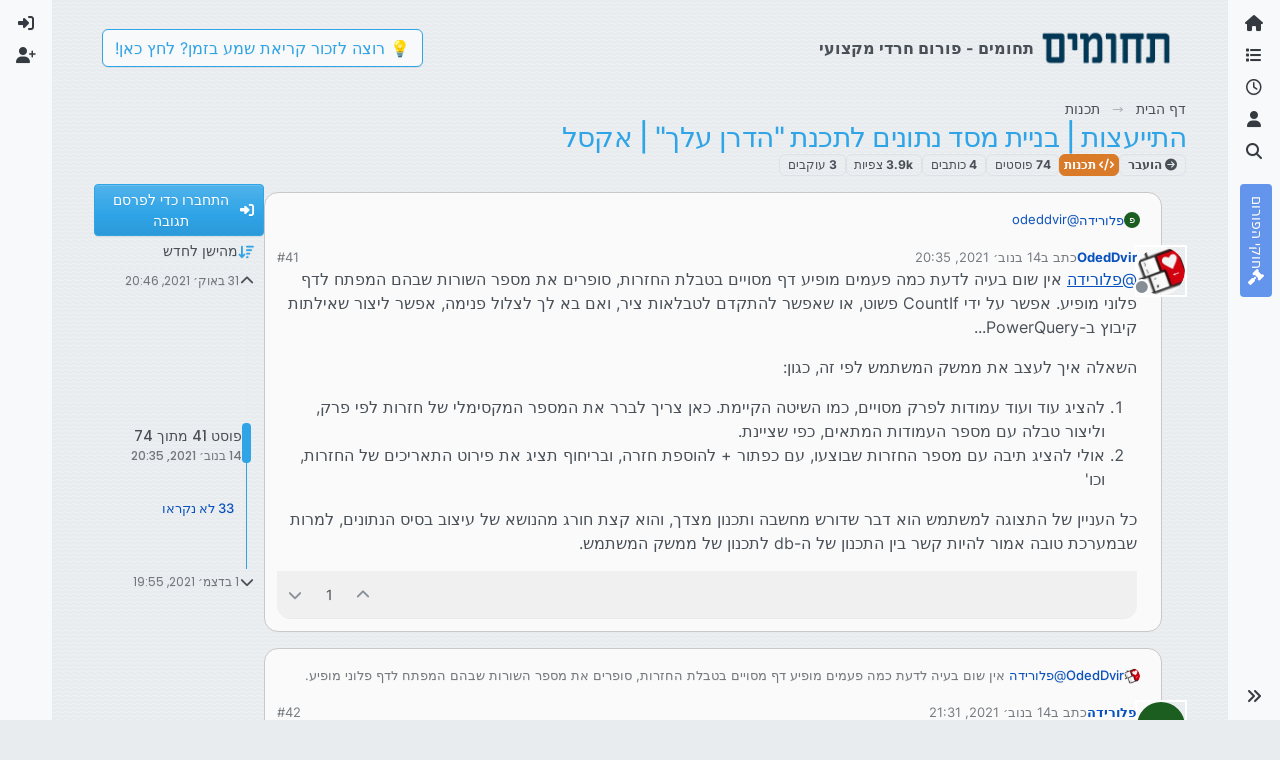

--- FILE ---
content_type: text/html; charset=utf-8
request_url: https://tchumim.com/topic/12194/%D7%94%D7%AA%D7%99%D7%99%D7%A2%D7%A6%D7%95%D7%AA-%D7%91%D7%A0%D7%99%D7%99%D7%AA-%D7%9E%D7%A1%D7%93-%D7%A0%D7%AA%D7%95%D7%A0%D7%99%D7%9D-%D7%9C%D7%AA%D7%9B%D7%A0%D7%AA-%D7%94%D7%93%D7%A8%D7%9F-%D7%A2%D7%9C%D7%9A-%D7%90%D7%A7%D7%A1%D7%9C/1?page=3
body_size: 50243
content:
<!DOCTYPE html>
<html lang="he" data-dir="rtl" style="direction: rtl;">
<head>
<title>התייעצות | בניית מסד נתונים לתכנת &quot;הדרן עלך&quot; | אקסל | תחומים</title>
<meta name="viewport" content="width&#x3D;device-width, initial-scale&#x3D;1.0" />
	<meta name="content-type" content="text/html; charset=UTF-8" />
	<meta name="apple-mobile-web-app-capable" content="yes" />
	<meta name="mobile-web-app-capable" content="yes" />
	<meta property="og:site_name" content="תחומים - פורום חרדי מקצועי" />
	<meta name="msapplication-badge" content="frequency=30; polling-uri=https://tchumim.com/sitemap.xml" />
	<meta name="theme-color" content="#ffffff" />
	<meta name="keywords" content="תכנות,programming,מחשוב,טכנאות,רשתות,חרדי,מקצועי,פורום" />
	<meta name="msapplication-square150x150logo" content="/assets/uploads/system/og-image.png" />
	<meta name="title" content="התייעצות | בניית מסד נתונים לתכנת &quot;הדרן עלך&quot; | אקסל" />
	<meta property="og:title" content="התייעצות | בניית מסד נתונים לתכנת &quot;הדרן עלך&quot; | אקסל" />
	<meta property="og:type" content="article" />
	<meta property="article:published_time" content="2021-10-31T20:46:16.820Z" />
	<meta property="article:modified_time" content="2021-12-01T19:55:46.296Z" />
	<meta property="article:section" content="תכנות" />
	<meta name="description" content="@פלורידה אין שום בעיה לדעת כמה פעמים מופיע דף מסויים בטבלת החזרות, סופרים את מספר השורות שבהם המפתח לדף פלוני מופיע. אפשר על ידי CountIf פשוט, או שאפשר להתקד..." />
	<meta property="og:description" content="@פלורידה אין שום בעיה לדעת כמה פעמים מופיע דף מסויים בטבלת החזרות, סופרים את מספר השורות שבהם המפתח לדף פלוני מופיע. אפשר על ידי CountIf פשוט, או שאפשר להתקד..." />
	<meta property="og:image" content="https://tchumim.com/assets/uploads/profile/uid-2022/2022-profileavatar.png" />
	<meta property="og:image:url" content="https://tchumim.com/assets/uploads/profile/uid-2022/2022-profileavatar.png" />
	<meta property="og:image" content="https://tchumim.com/assets/uploads/system/og-image.png" />
	<meta property="og:image:url" content="https://tchumim.com/assets/uploads/system/og-image.png" />
	<meta property="og:image:width" content="600" />
	<meta property="og:image:height" content="200" />
	<meta property="og:url" content="https://tchumim.com/topic/12194/%D7%94%D7%AA%D7%99%D7%99%D7%A2%D7%A6%D7%95%D7%AA-%D7%91%D7%A0%D7%99%D7%99%D7%AA-%D7%9E%D7%A1%D7%93-%D7%A0%D7%AA%D7%95%D7%A0%D7%99%D7%9D-%D7%9C%D7%AA%D7%9B%D7%A0%D7%AA-%D7%94%D7%93%D7%A8%D7%9F-%D7%A2%D7%9C%D7%9A-%D7%90%D7%A7%D7%A1%D7%9C/1?page&#x3D;3" />
	
<link rel="stylesheet" type="text/css" href="/assets/client-cerulean-rtl.css?v=9d71ebe86e6" />
<link rel="icon" type="image/x-icon" href="/assets/uploads/system/favicon.ico?v&#x3D;9d71ebe86e6" />
	<link rel="manifest" href="/manifest.webmanifest" crossorigin="use-credentials" />
	<link rel="search" type="application/opensearchdescription+xml" title="תחומים - פורום חרדי מקצועי" href="/osd.xml" />
	<link rel="apple-touch-icon" href="/assets/images/touch/512.png" />
	<link rel="icon" sizes="36x36" href="/assets/images/touch/36.png" />
	<link rel="icon" sizes="48x48" href="/assets/images/touch/48.png" />
	<link rel="icon" sizes="72x72" href="/assets/images/touch/72.png" />
	<link rel="icon" sizes="96x96" href="/assets/images/touch/96.png" />
	<link rel="icon" sizes="144x144" href="/assets/images/touch/144.png" />
	<link rel="icon" sizes="192x192" href="/assets/images/touch/192.png" />
	<link rel="icon" sizes="512x512" href="/assets/images/touch/512.png" />
	<link rel="prefetch" href="/assets/src/modules/composer.js?v&#x3D;9d71ebe86e6" />
	<link rel="prefetch" href="/assets/src/modules/composer/uploads.js?v&#x3D;9d71ebe86e6" />
	<link rel="prefetch" href="/assets/src/modules/composer/drafts.js?v&#x3D;9d71ebe86e6" />
	<link rel="prefetch" href="/assets/src/modules/composer/tags.js?v&#x3D;9d71ebe86e6" />
	<link rel="prefetch" href="/assets/src/modules/composer/categoryList.js?v&#x3D;9d71ebe86e6" />
	<link rel="prefetch" href="/assets/src/modules/composer/resize.js?v&#x3D;9d71ebe86e6" />
	<link rel="prefetch" href="/assets/src/modules/composer/autocomplete.js?v&#x3D;9d71ebe86e6" />
	<link rel="prefetch" href="/assets/templates/composer.tpl?v&#x3D;9d71ebe86e6" />
	<link rel="prefetch" href="/assets/language/he/topic.json?v&#x3D;9d71ebe86e6" />
	<link rel="prefetch" href="/assets/language/he/modules.json?v&#x3D;9d71ebe86e6" />
	<link rel="prefetch" href="/assets/language/he/tags.json?v&#x3D;9d71ebe86e6" />
	<link rel="prefetch stylesheet" href="/assets/plugins/nodebb-plugin-markdown/styles/atom-one-dark-reasonable.css" />
	<link rel="prefetch" href="/assets/language/he/markdown.json?v&#x3D;9d71ebe86e6" />
	<link rel="stylesheet" href="https://tchumim.com/assets/plugins/nodebb-plugin-emoji/emoji/styles.css?v&#x3D;9d71ebe86e6" />
	<link rel="canonical" href="https://tchumim.com/topic/12194/התייעצות-בניית-מסד-נתונים-לתכנת-הדרן-עלך-אקסל?page=3" />
	<link rel="alternate" type="application/rss+xml" href="/topic/12194.rss" />
	<link rel="up" href="https://tchumim.com/category/4/תכנות" />
	<link rel="author" href="https://tchumim.com/user/odeddvir" />
	<link rel="next" href="https://tchumim.com/topic/12194/התייעצות-בניית-מסד-נתונים-לתכנת-הדרן-עלך-אקסל?page&#x3D;4" />
	<link rel="prev" href="https://tchumim.com/topic/12194/התייעצות-בניית-מסד-נתונים-לתכנת-הדרן-עלך-אקסל?page&#x3D;2" />
	
<script>
var config = JSON.parse('{"relative_path":"","upload_url":"/assets/uploads","asset_base_url":"/assets","assetBaseUrl":"/assets","siteTitle":"\u05EA\u05D7\u05D5\u05DE\u05D9\u05DD - \u05E4\u05D5\u05E8\u05D5\u05DD \u05D7\u05E8\u05D3\u05D9 \u05DE\u05E7\u05E6\u05D5\u05E2\u05D9","browserTitle":"\u05EA\u05D7\u05D5\u05DE\u05D9\u05DD","description":"\u05EA\u05D7\u05D5\u05DE\u05D9\u05DD | \u05E4\u05D5\u05E8\u05D5\u05DD \u05D7\u05E8\u05D3\u05D9 \u05DE\u05E7\u05E6\u05D5\u05E2\u05D9","keywords":"\u05EA\u05DB\u05E0\u05D5\u05EA,programming,\u05DE\u05D7\u05E9\u05D5\u05D1,\u05D8\u05DB\u05E0\u05D0\u05D5\u05EA,\u05E8\u05E9\u05EA\u05D5\u05EA,\u05D7\u05E8\u05D3\u05D9,\u05DE\u05E7\u05E6\u05D5\u05E2\u05D9,\u05E4\u05D5\u05E8\u05D5\u05DD","brand:logo":"&#x2F;assets&#x2F;uploads&#x2F;system&#x2F;og-image.png","titleLayout":"&#123;pageTitle&#125; | &#123;browserTitle&#125;","showSiteTitle":true,"maintenanceMode":false,"postQueue":1,"minimumTitleLength":3,"maximumTitleLength":255,"minimumPostLength":2,"maximumPostLength":50000,"minimumTagsPerTopic":0,"maximumTagsPerTopic":5,"minimumTagLength":3,"maximumTagLength":15,"undoTimeout":10000,"useOutgoingLinksPage":false,"allowGuestHandles":false,"allowTopicsThumbnail":false,"usePagination":true,"disableChat":true,"disableChatMessageEditing":false,"maximumChatMessageLength":1000,"socketioTransports":["polling","websocket"],"socketioOrigins":"https://tchumim.com:*","websocketAddress":"","maxReconnectionAttempts":5,"reconnectionDelay":1500,"topicsPerPage":20,"postsPerPage":30,"maximumFileSize":6500,"theme:id":"nodebb-theme-harmony","theme:src":"https://cdn.jsdelivr.net/npm/bootswatch@5.2.3/dist/cerulean/bootstrap.min.css","defaultLang":"he","userLang":"he","loggedIn":false,"uid":-1,"cache-buster":"v=9d71ebe86e6","topicPostSort":"oldest_to_newest","categoryTopicSort":"recently_replied","csrf_token":false,"searchEnabled":true,"searchDefaultInQuick":"titles","bootswatchSkin":"cerulean","composer:showHelpTab":true,"enablePostHistory":true,"timeagoCutoff":30,"timeagoCodes":["af","am","ar","az-short","az","be","bg","bs","ca","cs","cy","da","de-short","de","dv","el","en-short","en","es-short","es","et","eu","fa-short","fa","fi","fr-short","fr","gl","he","hr","hu","hy","id","is","it-short","it","ja","jv","ko","ky","lt","lv","mk","nl","no","pl","pt-br-short","pt-br","pt-short","pt","ro","rs","ru","rw","si","sk","sl","sq","sr","sv","th","tr-short","tr","uk","ur","uz","vi","zh-CN","zh-TW"],"cookies":{"enabled":false,"message":"[[global:cookies.message]]","dismiss":"[[global:cookies.accept]]","link":"[[global:cookies.learn-more]]","link_url":"https:&#x2F;&#x2F;www.cookiesandyou.com"},"thumbs":{"size":512},"emailPrompt":1,"useragent":{"isSafari":false},"fontawesome":{"pro":false,"styles":["solid","brands","regular"],"version":"6.7.2"},"activitypub":{"probe":0},"acpLang":"undefined","topicSearchEnabled":false,"disableCustomUserSkins":true,"defaultBootswatchSkin":"cerulean","composer-default":{},"markdown":{"highlight":1,"highlightLinesLanguageList":"[\\"1c\\",\\"abnf\\",\\"accesslog\\",\\"actionscript\\",\\"ada\\",\\"angelscript\\",\\"apache\\",\\"applescript\\",\\"arcade\\",\\"arduino\\",\\"armasm\\",\\"asciidoc\\",\\"aspectj\\",\\"autohotkey\\",\\"autoit\\",\\"avrasm\\",\\"awk\\",\\"axapta\\",\\"bash\\",\\"basic\\",\\"bnf\\",\\"brainfuck\\",\\"c\\",\\"cal\\",\\"capnproto\\",\\"ceylon\\",\\"clean\\",\\"clojure-repl\\",\\"clojure\\",\\"cmake\\",\\"coffeescript\\",\\"coq\\",\\"cos\\",\\"cpp\\",\\"crmsh\\",\\"crystal\\",\\"csharp\\",\\"csp\\",\\"css\\",\\"d\\",\\"dart\\",\\"delphi\\",\\"diff\\",\\"django\\",\\"dns\\",\\"dockerfile\\",\\"dos\\",\\"dsconfig\\",\\"dts\\",\\"dust\\",\\"ebnf\\",\\"elixir\\",\\"elm\\",\\"erb\\",\\"erlang-repl\\",\\"erlang\\",\\"excel\\",\\"fix\\",\\"flix\\",\\"fortran\\",\\"fsharp\\",\\"gams\\",\\"gauss\\",\\"gcode\\",\\"gherkin\\",\\"glsl\\",\\"gml\\",\\"go\\",\\"golo\\",\\"gradle\\",\\"groovy\\",\\"haml\\",\\"handlebars\\",\\"haskell\\",\\"haxe\\",\\"hsp\\",\\"http\\",\\"hy\\",\\"inform7\\",\\"ini\\",\\"irpf90\\",\\"isbl\\",\\"java\\",\\"javascript\\",\\"jboss-cli\\",\\"json\\",\\"julia-repl\\",\\"julia\\",\\"kotlin\\",\\"lasso\\",\\"latex\\",\\"ldif\\",\\"leaf\\",\\"less\\",\\"lisp\\",\\"livecodeserver\\",\\"livescript\\",\\"llvm\\",\\"lsl\\",\\"lua\\",\\"makefile\\",\\"markdown\\",\\"mathematica\\",\\"matlab\\",\\"maxima\\",\\"mel\\",\\"mercury\\",\\"mipsasm\\",\\"mizar\\",\\"mojolicious\\",\\"monkey\\",\\"moonscript\\",\\"n1ql\\",\\"nestedtext\\",\\"nginx\\",\\"nim\\",\\"nix\\",\\"node-repl\\",\\"nsis\\",\\"objectivec\\",\\"ocaml\\",\\"openscad\\",\\"oxygene\\",\\"parser3\\",\\"perl\\",\\"pf\\",\\"pgsql\\",\\"php-template\\",\\"php\\",\\"plaintext\\",\\"pony\\",\\"powershell\\",\\"processing\\",\\"profile\\",\\"prolog\\",\\"properties\\",\\"protobuf\\",\\"puppet\\",\\"purebasic\\",\\"python-repl\\",\\"python\\",\\"q\\",\\"qml\\",\\"r\\",\\"reasonml\\",\\"rib\\",\\"roboconf\\",\\"routeros\\",\\"rsl\\",\\"ruby\\",\\"ruleslanguage\\",\\"rust\\",\\"sas\\",\\"scala\\",\\"scheme\\",\\"scilab\\",\\"scss\\",\\"shell\\",\\"smali\\",\\"smalltalk\\",\\"sml\\",\\"sqf\\",\\"sql\\",\\"stan\\",\\"stata\\",\\"step21\\",\\"stylus\\",\\"subunit\\",\\"swift\\",\\"taggerscript\\",\\"tap\\",\\"tcl\\",\\"thrift\\",\\"tp\\",\\"twig\\",\\"typescript\\",\\"vala\\",\\"vbnet\\",\\"vbscript-html\\",\\"vbscript\\",\\"verilog\\",\\"vhdl\\",\\"vim\\",\\"wasm\\",\\"wren\\",\\"x86asm\\",\\"xl\\",\\"xml\\",\\"xquery\\",\\"yaml\\",\\"zephir\\"]","hljsLanguages":["common"],"theme":"atom-one-dark-reasonable.css","defaultHighlightLanguage":"","externalMark":false},"sso-google":{"style":"light"},"emojiCustomFirst":false,"theme":{"enableQuickReply":true,"enableBreadcrumbs":true,"centerHeaderElements":false,"mobileTopicTeasers":false,"stickyToolbar":true,"topicSidebarTools":true,"topMobilebar":false,"autohideBottombar":true,"openSidebars":false,"chatModals":false},"openDraftsOnPageLoad":false}');
var app = {
user: JSON.parse('{"uid":-1,"username":"אורח","displayname":"אורח","userslug":"","fullname":"אורח","email":"","icon:text":"?","icon:bgColor":"#aaa","groupTitle":"","groupTitleArray":[],"status":"offline","reputation":0,"email:confirmed":false,"unreadData":{"":{},"new":{},"watched":{},"unreplied":{}},"isAdmin":false,"isGlobalMod":false,"isMod":false,"privileges":{"chat":false,"chat:privileged":false,"upload:post:image":false,"upload:post:file":false,"signature":false,"invite":false,"group:create":false,"search:content":false,"search:users":false,"search:tags":false,"view:users":true,"view:tags":false,"view:groups":false,"local:login":false,"ban":false,"mute":false,"view:users:info":false},"blocks":[],"timeagoCode":"he","offline":true,"lastRoomId":null,"isEmailConfirmSent":false}')
};
document.documentElement.style.setProperty('--panel-offset', `0px`);
</script>

<!-- Google tag (gtag.js) -->
<script async src="https://www.googletagmanager.com/gtag/js?id=G-GQBYZ26TW2"></script>
<script>
  window.dataLayer = window.dataLayer || [];
  function gtag(){dataLayer.push(arguments);}
  gtag('js', new Date());

  gtag('config', 'G-GQBYZ26TW2', {'user_id': app.user.uid});
</script>



<style>#laws {
  background: cornflowerblue;
  color: white;
}
#laws .bottombar-nav .nav-text {
  color: white;
}
@media (min-width: 768px) {
  #laws {
    writing-mode: vertical-rl;
    text-orientation: mixed;
    margin-top: 1rem;
    background: cornflowerblue;
    padding: 0.75rem 0.25rem;
  }
  #laws .visible-open {
    display: block;
  }
}

td.hljs-ln-line.hljs-ln-numbers {
  padding-right: 1rem;
  opacity: 0.5;
}

p {
  direction: rtl;
}

pre.markdown-highlight {
  direction: ltr;
}

blockquote {
  font-size: 85%;
  color: gray;
  font-style: italic;
}

blockquote img.img-fluid.img-markdown {
  max-height: 4rem;
  background: lightgray;
  padding: 1px;
}

.img-markdown {
  margin: 0.75rem;
  max-height: 50vh;
  box-shadow: 0px 5px 10px 0px rgba(0, 0, 0, 0.5);
}

body {
  background: var(--bs-secondary);
  background-image: repeating-linear-gradient(11deg, rgba(255, 255, 255, 0.25), rgba(255, 255, 255, 0.25) 1px, transparent 0px, transparent 4px);
  background-size: 8px;
}

.page-topic .topic .posts.timeline .timeline-event:last-child,
.page-topic .topic .posts.timeline > [component="post/placeholder"]:last-child,
.page-topic .topic .posts.timeline > [component=post]:last-child {
  padding-bottom: 0;
}

li[component=post].pt-4 {
  padding-top: 0 !important;
}

li[component=post].highlight {
  border: solid 2px rgb(200, 200, 200) !important;
  background-color: #fffdeb;
}

li[component=post] {
  background: rgb(250, 250, 250);
  margin-bottom: 1rem;
  padding: 0;
  border: solid 1px rgb(200, 200, 200) !important;
  border-radius: 14px;
}

body.template-topic .topic .posts > [component=post] > [component="post/footer"] {
  margin-right: 0;
}

body.template-topic .topic .posts.timeline .timeline-event:last-child, body.template-topic .topic .posts.timeline > [component="post/placeholder"]:last-child, body.template-topic .topic .posts.timeline > [component=post]:last-child {
  padding-bottom: 0;
}

.page-topic .topic .posts [component=post] [component="post/actions"] {
  opacity: 1;
}

.page-topic .topic .posts [component=post] > [component="post/footer"] {
  margin-right: 0;
}

[component="post/footer"] {
  background: rgb(240, 240, 241);
  border-top: none !important;
  border-radius: 0 0 14px 14px;
  margin-bottom: 0;
  margin-left: 0;
}
[component="post/footer"] .pb-2 {
  padding-bottom: 0rem !important;
}
[component="post/footer"] div[component="post/replies/container"],
[component="post/footer"] .clearfix {
  display: none;
}

div[component="post/content"].mt-2 {
  margin-top: 1rem !important;
  margin-right: 1rem;
}
div[component="post/content"].mt-2 a {
  color: var(--bs-primary);
}

div[component="post/signature"] {
  padding: 0.75rem 0.75rem 0 0.75rem;
}
div[component="post/signature"] a {
  color: #2b339f;
}
div[component="post/signature"] h1, div[component="post/signature"] h2, div[component="post/signature"] h3, div[component="post/signature"] h4, div[component="post/signature"] h5, div[component="post/signature"] h6 {
  font-size: 1rem;
}
div[component="post/signature"] p {
  margin: 0;
}

[component="post/actions"] {
  padding-top: 0.5rem;
}

li[component=post] > div.d-flex {
  margin: 0.75rem;
}

.icon.bg-body {
  border-radius: 50%;
  padding: 3px !important;
  border: solid 1px rgb(200, 200, 202) !important;
}

[component="user/status"] {
  padding: 6px !important;
}

.page-topic .topic .posts [component=post] [component="post/actions"] {
  opacity: 1 !important;
}

div[component="post/signature"] {
  padding: 0rem 0.75rem 0 0;
}

.navbar .card-header {
  background-color: rgba(250, 250, 252, 0.8);
  border: solid 1px rgba(200, 200, 202, 0.8) !important;
}

li[component="category/topic"],
li[component="categories/category"],
.users {
  background-color: rgb(250, 250, 250);
  margin-bottom: 1rem;
  border-radius: 15px;
  padding-right: 10px;
  padding-left: 10px;
}

.users {
  padding: 40px;
  padding-top: 20px;
}

.sticky-tools {
  padding: 0;
  background-color: rgba(255, 255, 255, 0);
  backdrop-filter: blur(10px);
}

[component="user/picture"] {
  --avatar-size: 48px !important ;
}

a[component="post/downvote"]:not(.downvoted) .text-primary,
a[component="post/upvote"]:not(.upvoted) .text-primary {
  color: var(--bs-gray) !important;
}

.p50 {
  display: flex;
  justify-content: center;
}
.p50 img {
  max-width: 100%;
}

div[component="post/signature"] ul {
  display: flex;
  justify-content: space-between;
}
div[component="post/signature"] li {
  list-style-type: none;
}</style>

</head>
<body class="page-topic page-topic-12194 page-topic-התייעצות-בניית-מסד-נתונים-לתכנת-הדרן-עלך-אקסל template-topic page-topic-category-4 page-topic-category-תכנות parent-category-4 page-status-200 theme-harmony user-guest skin-cerulean">
<a class="visually-hidden-focusable position-absolute top-0 start-0 p-3 m-3 bg-body" style="z-index: 1021;" href="#content">דילוג לתוכן</a>

<div class="layout-container d-flex justify-content-between pb-4 pb-md-0">
<nav component="sidebar/left" class=" text-dark bg-light sidebar sidebar-left start-0 border-end vh-100 d-none d-lg-flex flex-column justify-content-between sticky-top">
<ul id="main-nav" class="list-unstyled d-flex flex-column w-100 gap-2 mt-2 overflow-y-auto">


<li class="nav-item mx-2 " title="">
<a class="nav-link navigation-link d-flex gap-2 justify-content-between align-items-center "  href="&#x2F;"  aria-label="דף הבית">
<span class="d-flex gap-2 align-items-center text-nowrap truncate-open">
<span class="position-relative">

<i class="fa fa-fw fa-home" data-content=""></i>
<span component="navigation/count" class="visible-closed position-absolute top-0 start-100 translate-middle badge rounded-1 bg-primary hidden"></span>

</span>
<span class="nav-text small visible-open fw-semibold text-truncate">דף הבית</span>
</span>
<span component="navigation/count" class="visible-open badge rounded-1 bg-primary hidden"></span>
</a>

</li>



<li class="nav-item mx-2 " title="קטגוריות">
<a class="nav-link navigation-link d-flex gap-2 justify-content-between align-items-center "  href="&#x2F;categories"  aria-label="קטגוריות">
<span class="d-flex gap-2 align-items-center text-nowrap truncate-open">
<span class="position-relative">

<i class="fa fa-fw fa-list" data-content=""></i>
<span component="navigation/count" class="visible-closed position-absolute top-0 start-100 translate-middle badge rounded-1 bg-primary hidden"></span>

</span>
<span class="nav-text small visible-open fw-semibold text-truncate">קטגוריות</span>
</span>
<span component="navigation/count" class="visible-open badge rounded-1 bg-primary hidden"></span>
</a>

</li>



<li class="nav-item mx-2 " title="פוסטים אחרונים">
<a class="nav-link navigation-link d-flex gap-2 justify-content-between align-items-center "  href="&#x2F;recent"  aria-label="פוסטים אחרונים">
<span class="d-flex gap-2 align-items-center text-nowrap truncate-open">
<span class="position-relative">

<i class="fa fa-fw fa-clock-o" data-content=""></i>
<span component="navigation/count" class="visible-closed position-absolute top-0 start-100 translate-middle badge rounded-1 bg-primary hidden"></span>

</span>
<span class="nav-text small visible-open fw-semibold text-truncate">פוסטים אחרונים</span>
</span>
<span component="navigation/count" class="visible-open badge rounded-1 bg-primary hidden"></span>
</a>

</li>



<li class="nav-item mx-2 " title="משתמשים">
<a class="nav-link navigation-link d-flex gap-2 justify-content-between align-items-center "  href="&#x2F;users"  aria-label="משתמשים">
<span class="d-flex gap-2 align-items-center text-nowrap truncate-open">
<span class="position-relative">

<i class="fa fa-fw fa-user" data-content=""></i>
<span component="navigation/count" class="visible-closed position-absolute top-0 start-100 translate-middle badge rounded-1 bg-primary hidden"></span>

</span>
<span class="nav-text small visible-open fw-semibold text-truncate">משתמשים</span>
</span>
<span component="navigation/count" class="visible-open badge rounded-1 bg-primary hidden"></span>
</a>

</li>



<li class="nav-item mx-2 " title="חיפוש">
<a class="nav-link navigation-link d-flex gap-2 justify-content-between align-items-center "  href="&#x2F;search"  aria-label="חיפוש">
<span class="d-flex gap-2 align-items-center text-nowrap truncate-open">
<span class="position-relative">

<i class="fa fa-fw fa-search" data-content=""></i>
<span component="navigation/count" class="visible-closed position-absolute top-0 start-100 translate-middle badge rounded-1 bg-primary hidden"></span>

</span>
<span class="nav-text small visible-open fw-semibold text-truncate">חיפוש</span>
</span>
<span component="navigation/count" class="visible-open badge rounded-1 bg-primary hidden"></span>
</a>

</li>



<li class="nav-item mx-2 " title="">
<a class="nav-link navigation-link d-flex gap-2 justify-content-between align-items-center "  href="&#x2F;topic&#x2F;2818&#x2F;%D7%97%D7%95%D7%A7%D7%99-%D7%94%D7%A4%D7%95%D7%A8%D7%95%D7%9D" id="laws" aria-label="חוקי הפורום">
<span class="d-flex gap-2 align-items-center text-nowrap truncate-open">
<span class="position-relative">

<i class="fa fa-fw fa-gavel" data-content=""></i>
<span component="navigation/count" class="visible-closed position-absolute top-0 start-100 translate-middle badge rounded-1 bg-primary hidden"></span>

</span>
<span class="nav-text small visible-open fw-semibold text-truncate">חוקי הפורום</span>
</span>
<span component="navigation/count" class="visible-open badge rounded-1 bg-primary hidden"></span>
</a>

</li>


</ul>
<div class="sidebar-toggle-container align-self-start">

<div class="sidebar-toggle m-2 d-none d-lg-block">
<a href="#" role="button" component="sidebar/toggle" class="nav-link d-flex gap-2 align-items-center p-2 pointer w-100 text-nowrap" title="הרחבה" aria-label="הצגת סרגל צד">
<i class="fa fa-fw fa-angles-right"></i>
<i class="fa fa-fw fa-angles-left"></i>
<span class="nav-text visible-open fw-semibold small lh-1">כיווץ</span>
</a>
</div>
</div>
</nav>
<main id="panel" class="d-flex flex-column gap-3 flex-grow-1 mt-3" style="min-width: 0;">

<div class="container-lg px-md-4 brand-container">
<div class="col-12 d-flex border-bottom pb-3 ">

<div component="brand/wrapper" class="d-flex align-items-center gap-3 p-2 rounded-1 align-content-stretch ">

<a component="brand/anchor" href="/" title="לוגו מותג">
<img component="brand/logo" alt="תחומים" class="" src="/assets/uploads/system/og-image.png?v=9d71ebe86e6" />
</a>


<a component="siteTitle" class="text-truncate align-self-stretch align-items-center d-flex" href="http://tchumim.com">
<h1 class="fs-6 fw-bold text-body mb-0">תחומים - פורום חרדי מקצועי</h1>
</a>

</div>


<div data-widget-area="brand-header" class="flex-fill gap-3 p-2 align-self-center">

<div class="d-none d-lg-flex justify-content-end align-items-end">
    <a target="_blank" href="https://did.li/xCygT" class="align-self-center bg-light btn btn-outline-primary text-primary"> 
        💡
        רוצה לזכור קריאת שמע בזמן? לחץ כאן!
     </a>
</div>
<script>
    document.addEventListener('DOMContentLoaded', () => {
        const bottomBarNav = document.querySelector('.bottombar-nav');
        const link = document.createElement('a');
        link.href = 'https://bit.ly/3UeoF6e';
        link.classList.add('align-self-center', 'bg-light', 'btn', 'btn-outline-primary', 'text-primary', 'p-1');
        link.textContent = 'רוצה לזכור קריאת שמע בזמן? לחץ כאן!';
        bottomBarNav.insertBefore(link, bottomBarNav.firstChild);
    });
</script>

</div>

</div>
</div>

<div class="container-lg px-md-4 d-flex flex-column gap-3 h-100 mb-5 mb-lg-0" id="content">
<noscript>
<div class="alert alert-danger">
<p>
Your browser does not seem to support JavaScript. As a result, your viewing experience will be diminished, and you have been placed in <strong>read-only mode</strong>.
</p>
<p>
Please download a browser that supports JavaScript, or enable it if it's disabled (i.e. NoScript).
</p>
</div>
</noscript>
<script type="application/ld+json">{
"@context": "https://schema.org",
"@type": "BreadcrumbList",
"itemListElement": [{
"@type": "ListItem",
"position": 1,
"name": "תחומים - פורום חרדי מקצועי",
"item": "https://tchumim.com"
}
,{
"@type": "ListItem",
"position": 2,
"name": "תכנות"
,"item": "https://tchumim.com/category/4/תכנות"
},{
"@type": "ListItem",
"position": 3,
"name": "התייעצות | בניית מסד נתונים לתכנת &quot;הדרן עלך&quot; | אקסל"

}
]}</script>


<ol class="breadcrumb mb-0 " itemscope="itemscope" itemprop="breadcrumb" itemtype="http://schema.org/BreadcrumbList">

<li itemscope="itemscope" itemprop="itemListElement" itemtype="http://schema.org/ListItem" class="breadcrumb-item ">
<meta itemprop="position" content="1" />
<a href="https://tchumim.com" itemprop="item">
<span class="fw-semibold" itemprop="name">דף הבית</span>
</a>
</li>

<li itemscope="itemscope" itemprop="itemListElement" itemtype="http://schema.org/ListItem" class="breadcrumb-item ">
<meta itemprop="position" content="2" />
<a href="https://tchumim.com/category/4/תכנות" itemprop="item">
<span class="fw-semibold" itemprop="name">תכנות</span>
</a>
</li>

<li component="breadcrumb/current" itemscope="itemscope" itemprop="itemListElement" itemtype="http://schema.org/ListItem" class="breadcrumb-item active">
<meta itemprop="position" content="3" />

<span class="fw-semibold" itemprop="name">התייעצות | בניית מסד נתונים לתכנת &quot;הדרן עלך&quot; | אקסל</span>

</li>

</ol>



<div class="flex-fill" itemid="/topic/12194/%D7%94%D7%AA%D7%99%D7%99%D7%A2%D7%A6%D7%95%D7%AA-%D7%91%D7%A0%D7%99%D7%99%D7%AA-%D7%9E%D7%A1%D7%93-%D7%A0%D7%AA%D7%95%D7%A0%D7%99%D7%9D-%D7%9C%D7%AA%D7%9B%D7%A0%D7%AA-%D7%94%D7%93%D7%A8%D7%9F-%D7%A2%D7%9C%D7%9A-%D7%90%D7%A7%D7%A1%D7%9C/1" itemscope itemtype="https://schema.org/DiscussionForumPosting">
<meta itemprop="headline" content="התייעצות | בניית מסד נתונים לתכנת &quot;הדרן עלך&quot; | אקסל">
<meta itemprop="text" content="התייעצות | בניית מסד נתונים לתכנת &quot;הדרן עלך&quot; | אקסל">
<meta itemprop="url" content="/topic/12194/%D7%94%D7%AA%D7%99%D7%99%D7%A2%D7%A6%D7%95%D7%AA-%D7%91%D7%A0%D7%99%D7%99%D7%AA-%D7%9E%D7%A1%D7%93-%D7%A0%D7%AA%D7%95%D7%A0%D7%99%D7%9D-%D7%9C%D7%AA%D7%9B%D7%A0%D7%AA-%D7%94%D7%93%D7%A8%D7%9F-%D7%A2%D7%9C%D7%9A-%D7%90%D7%A7%D7%A1%D7%9C/1">
<meta itemprop="datePublished" content="2021-10-31T20:46:16.820Z">
<meta itemprop="dateModified" content="2021-12-01T19:55:46.296Z">
<div itemprop="author" itemscope itemtype="https://schema.org/Person">
<meta itemprop="name" content="פלורידה">
<meta itemprop="url" content="/user/פלורידה">
</div>
<div class="d-flex flex-column gap-3">
<div class="d-flex gap-2 flex-wrap">
<div class="d-flex flex-column gap-3 flex-grow-1 flex-1">
<h1 component="post/header" class="tracking-tight fw-semibold fs-3 mb-0 text-break ">
<span class="topic-title" component="topic/title">התייעצות | בניית מסד נתונים לתכנת &quot;הדרן עלך&quot; | אקסל</span>
</h1>
<div class="topic-info d-flex gap-2 align-items-center flex-wrap ">
<span component="topic/labels" class="d-flex gap-2 ">
<span component="topic/scheduled" class="badge badge border border-gray-300 text-body hidden">
<i class="fa fa-clock-o"></i> מתוזמן
</span>
<span component="topic/pinned" class="badge badge border border-gray-300 text-body hidden">
<i class="fa fa-thumb-tack"></i> נעוץ
</span>
<span component="topic/locked" class="badge badge border border-gray-300 text-body hidden">
<i class="fa fa-lock"></i> נעול
</span>
<a component="topic/moved" href="/category/112" class="badge badge border border-gray-300 text-body text-decoration-none ">
<i class="fa fa-arrow-circle-right"></i> הועבר
</a>

</span>
<a href="/category/4/תכנות" class="badge px-1 text-truncate text-decoration-none border" style="color: #ffffff;background-color: #d97b29;border-color: #d97b29!important; max-width: 70vw;">
			<i class="fa fa-fw fa-code"></i>
			תכנות
		</a>
<div data-tid="12194" component="topic/tags" class="lh-1 tags tag-list d-flex flex-wrap hidden-xs hidden-empty gap-2"></div>
<div class="d-flex gap-2"><span class="badge text-body border border-gray-300 stats text-xs">
<i class="fa-regular fa-fw fa-message visible-xs-inline" title="פוסטים"></i>
<span component="topic/post-count" title="74" class="fw-bold">74</span>
<span class="hidden-xs text-lowercase fw-normal">פוסטים</span>
</span>
<span class="badge text-body border border-gray-300 stats text-xs">
<i class="fa fa-fw fa-user visible-xs-inline" title="כותבים"></i>
<span title="4" class="fw-bold">4</span>
<span class="hidden-xs text-lowercase fw-normal">כותבים</span>
</span>
<span class="badge text-body border border-gray-300 stats text-xs">
<i class="fa fa-fw fa-eye visible-xs-inline" title="צפיות"></i>
<span class="fw-bold" title="3949">3.9k</span>
<span class="hidden-xs text-lowercase fw-normal">צפיות</span>
</span>

<span class="badge text-body border border-gray-300 stats text-xs">
<i class="fa fa-fw fa-bell-o visible-xs-inline" title="עוקבים"></i>
<span class="fw-bold" title="3949">3</span>
<span class="hidden-xs text-lowercase fw-normal">עוקבים</span>
</span>
</div>
</div>
</div>
<div class="d-flex flex-wrap gap-2 align-items-start mt-2 hidden-empty" component="topic/thumb/list"></div>
</div>
<div class="row mb-4 mb-lg-0">
<div class="topic col-lg-12">
<div class="sticky-tools d-block d-lg-none" style="top: 0;">
<nav class="d-flex flex-nowrap my-2 p-0 border-0 rounded topic-main-buttons">
<div class="d-flex flex-row p-2 text-bg-light border rounded w-100 align-items-center">
<div class="d-flex me-auto mb-0 gap-2 align-items-center flex-wrap">


<div class="btn-group bottom-sheet" component="thread/sort">
<button class="btn btn-ghost btn-sm ff-secondary d-flex gap-2 align-items-center dropdown-toggle text-truncate" data-bs-toggle="dropdown" aria-haspopup="true" aria-expanded="false" aria-label="אפשרות מיון פוסטים, מהישן לחדש">
<i class="fa fa-fw fa-arrow-down-wide-short text-primary"></i>
<span class="d-none d-md-inline fw-semibold text-truncate text-nowrap">מהישן לחדש</span>
</button>
<ul class="dropdown-menu p-1 text-sm" role="menu">
<li>
<a class="dropdown-item rounded-1 d-flex align-items-center gap-2" href="#" class="oldest_to_newest" data-sort="oldest_to_newest" role="menuitem">
<span class="flex-grow-1">מהישן לחדש</span>
<i class="flex-shrink-0 fa fa-fw text-secondary"></i>
</a>
</li>
<li>
<a class="dropdown-item rounded-1 d-flex align-items-center gap-2" href="#" class="newest_to_oldest" data-sort="newest_to_oldest" role="menuitem">
<span class="flex-grow-1">מהחדש לישן</span>
<i class="flex-shrink-0 fa fa-fw text-secondary"></i>
</a>
</li>
<li>
<a class="dropdown-item rounded-1 d-flex align-items-center gap-2" href="#" class="most_votes" data-sort="most_votes" role="menuitem">
<span class="flex-grow-1">הכי הרבה הצבעות</span>
<i class="flex-shrink-0 fa fa-fw text-secondary"></i>
</a>
</li>
</ul>
</div>


<a class="btn btn-ghost btn-sm d-none d-lg-flex align-items-center align-self-stretch" target="_blank" href="/topic/12194.rss" title="פיד RSS"><i class="fa fa-rss text-primary"></i></a>

</div>
<div component="topic/reply/container" class="btn-group hidden">
<a href="/compose?tid=12194" class="d-flex  gap-2 align-items-center btn btn-sm btn-primary fw-semibold" component="topic/reply" data-ajaxify="false" role="button"><i class="fa fa-fw fa-reply "></i><span class="d-none d-md-block text-truncate text-nowrap">תגובה</span></a>
<button type="button" class="btn btn-sm btn-primary dropdown-toggle flex-0" data-bs-toggle="dropdown" aria-haspopup="true" aria-expanded="false" aria-label="אפשרויות תגובה">
<span class="caret"></span>
</button>
<ul class="dropdown-menu dropdown-menu-end p-1 text-sm" role="menu">
<li><a class="dropdown-item rounded-1" href="#" component="topic/reply-as-topic" role="menuitem">תגובה כנושא</a></li>
</ul>
</div>


<a component="topic/reply/guest" href="/login" class="d-flex gap-2 align-items-center fw-semibold btn btn-sm btn-primary"><i class="fa fa-fw fa-sign-in "></i><span>התחברו כדי לפרסם תגובה</span></a>


</div>
</nav>
</div>



<div component="topic/deleted/message" class="alert alert-warning d-flex justify-content-between flex-wrap hidden">
<span>נושא זה נמחק. רק משתמשים עם הרשאות מתאימות יוכלו לצפות בו.</span>
<span>

</span>
</div>

<div class="d-flex gap-0 gap-lg-5">
<div class="posts-container" style="min-width: 0;">
<ul component="topic" class="posts timeline list-unstyled p-0 py-3" style="min-width: 0;" data-tid="12194" data-cid="4">

<li component="post" class="pt-4   " data-index="40" data-pid="132045" data-uid="2022" data-timestamp="1636922124223" data-username="OdedDvir" data-userslug="odeddvir" itemprop="comment" itemtype="http://schema.org/Comment" itemscope>
<a component="post/anchor" data-index="40" id="41"></a>
<meta itemprop="datePublished" content="2021-11-14T20:35:24.223Z">



<div component="post/parent" data-collapsed="true" data-parent-pid="132043" data-uid="3501" class="btn btn-ghost btn-sm d-flex gap-2 text-start flex-row mb-2" style="font-size: 13px;">
<div class="d-flex gap-2 text-nowrap">
<div class="d-flex flex-nowrap gap-1 align-items-center">
<a href="/user/פלורידה" class="text-decoration-none lh-1"><span title="פלורידה" data-uid="3501" class="avatar not-responsive align-middle avatar-rounded" component="avatar/icon" style="--avatar-size: 16px; background-color: #1b5e20">פ</span></a>
<a class="fw-semibold text-truncate" style="max-width: 150px;" href="/user/פלורידה">פלורידה</a>
</div>
<a href="/post/132043" class="text-muted timeago text-nowrap hidden" title="2021-11-14T19:57:12.380Z"></a>
</div>
<div component="post/parent/content" class="text-muted line-clamp-1 text-break w-100"><p dir="auto"><a class="plugin-mentions-user plugin-mentions-a" href="/user/odeddvir">@<bdi>odeddvir</bdi></a></p>
<p dir="auto">אני רואה שיש דבר נוסף בבסיס של הרעיון שלך שטרם קלטתי, ייתכן שהוא ישפיע על אופן היצירה.</p>
<p dir="auto">כיצד על פי המסד, התכנה תדע כמה עמודות סימון יהיה לכל שורה? לדוג', אם למדתי את דף ב' במסכת ברכות 6 פעמים, אזי צריך שהתכנה תציג לי 7 עמודות בפרק ראשון מסכת ברכות, שש מהם מסומנות והשביעית מוכנה לסימון.</p>
</div>
</div>

<div class="d-flex align-items-start gap-3 post-container-parent">
<div class="bg-body d-none d-sm-block rounded-circle" style="outline: 2px solid var(--bs-body-bg);">
<a class="d-inline-block position-relative text-decoration-none" href="/user/odeddvir" aria-label="דף פרופיל למשתמש OdedDvir">
<img title="OdedDvir" data-uid="2022" class="avatar  avatar-rounded" alt="OdedDvir" loading="lazy" component="user/picture" src="/assets/uploads/profile/uid-2022/2022-profileavatar.png" style="--avatar-size: 48px;" onError="this.remove()" itemprop="image" /><span title="OdedDvir" data-uid="2022" class="avatar  avatar-rounded" component="user/picture" style="--avatar-size: 48px; background-color: #e91e63">O</span>

<span component="user/status" class="position-absolute top-100 start-100 border border-white border-2 rounded-circle status offline"><span class="visually-hidden">מנותק</span></span>

</a>
</div>
<div class="post-container d-flex gap-2 flex-grow-1 flex-column w-100" style="min-width:0;">
<div class="d-flex align-items-start justify-content-between gap-1 flex-nowrap w-100 post-header" itemprop="author" itemscope itemtype="https://schema.org/Person">
<div class="d-flex gap-1 flex-wrap align-items-center text-truncate">
<meta itemprop="name" content="OdedDvir">
<meta itemprop="url" content="/user/odeddvir">
<div class="d-flex flex-nowrap gap-1 align-items-center text-truncate">
<div class="bg-body d-sm-none">
<a class="d-inline-block position-relative text-decoration-none" href="/user/odeddvir">
<img title="OdedDvir" data-uid="2022" class="avatar  avatar-rounded" alt="OdedDvir" loading="lazy" component="user/picture" src="/assets/uploads/profile/uid-2022/2022-profileavatar.png" style="--avatar-size: 20px;" onError="this.remove()" itemprop="image" /><span title="OdedDvir" data-uid="2022" class="avatar  avatar-rounded" component="user/picture" style="--avatar-size: 20px; background-color: #e91e63">O</span>

<span component="user/status" class="position-absolute top-100 start-100 border border-white border-2 rounded-circle status offline"><span class="visually-hidden">מנותק</span></span>

</a>
</div>
<a class="fw-bold text-nowrap text-truncate" href="/user/odeddvir" data-username="OdedDvir" data-uid="2022">OdedDvir</a>
</div>


<div class="d-flex gap-1 align-items-center">
<span class="text-muted">כתב ב<a href="/post/132045" class="timeago text-muted" title="2021-11-14T20:35:24.223Z"></a></span>
<i component="post/edit-indicator" class="fa fa-edit text-muted edit-icon hidden" title="נערך Invalid Date"></i>
<span data-editor="" component="post/editor" class="visually-hidden">נערך לאחרונה על ידי  <span class="timeago" title="Invalid Date"></span></span>
</div>

</div>
<div class="d-flex align-items-center gap-1 justify-content-end">
<span class="bookmarked opacity-0 text-primary"><i class="fa fa-bookmark-o"></i></span>
<a href="/post/132045" class="post-index text-muted d-none d-md-inline">#41</a>
</div>
</div>
<div class="content text-break" component="post/content" itemprop="text">
<p dir="auto"><a class="plugin-mentions-user plugin-mentions-a" href="/user/%D7%A4%D7%9C%D7%95%D7%A8%D7%99%D7%93%D7%94">@<bdi>פלורידה</bdi></a> אין שום בעיה לדעת כמה פעמים מופיע דף מסויים בטבלת החזרות, סופרים את מספר השורות שבהם המפתח לדף פלוני מופיע. אפשר על ידי CountIf פשוט, או שאפשר להתקדם לטבלאות ציר, ואם בא לך לצלול פנימה, אפשר ליצור שאילתות קיבוץ ב-PowerQuery...</p>
<p dir="auto">השאלה איך לעצב את ממשק המשתמש לפי זה, כגון:</p>
<ol>
<li>להציג עוד ועוד עמודות לפרק מסויים, כמו השיטה הקיימת. כאן צריך לברר את המספר המקסימלי של חזרות לפי פרק, וליצור טבלה עם מספר העמודות המתאים, כפי שציינת.</li>
<li>אולי להציג תיבה עם מספר החזרות שבוצעו, עם כפתור + להוספת חזרה, ובריחוף תציג את פירוט התאריכים של החזרות, וכו'</li>
</ol>
<p dir="auto">כל העניין של התצוגה למשתמש הוא דבר שדורש מחשבה ותכנון מצדך, והוא קצת חורג מהנושא של עיצוב בסיס הנתונים, למרות שבמערכת טובה אמור להיות קשר בין התכנון של ה-db לתכנון של ממשק המשתמש.</p>

</div>
<div component="post/footer" class="post-footer border-bottom pb-2">

<div class="d-flex flex-wrap-reverse gap-2 justify-content-between">

<a component="post/reply-count" data-target-component="post/replies/container" href="#" class="d-flex gap-2 align-items-center btn btn-ghost ff-secondary border rounded-1 p-1 text-muted text-decoration-none text-xs hidden">
<span component="post/reply-count/avatars" class="d-flex gap-1 ">

<span><span title="פלורידה" data-uid="3501" class="avatar avatar-tooltip avatar-rounded" component="avatar/icon" style="--avatar-size: 20px; background-color: #1b5e20">פ</span></span>


</span>
<span class="ms-2 replies-count fw-semibold text-nowrap" component="post/reply-count/text" data-replies="1">תגובה 1</span>
<span class="ms-2 replies-last hidden-xs fw-semibold">תגובה אחרונה <span class="timeago" title="2021-11-14T21:31:39.440Z"></span></span>
<i class="fa fa-fw fa-chevron-down" component="post/replies/open"></i>
</a>

<div component="post/actions" class="d-flex flex-grow-1 align-items-center justify-content-end gap-1 post-tools">
<!-- This partial intentionally left blank; overwritten by nodebb-plugin-reactions -->
<a component="post/reply" href="#" class="btn btn-ghost btn-sm hidden" title="תגובה"><i class="fa fa-fw fa-reply text-primary"></i></a>
<a component="post/quote" href="#" class="btn btn-ghost btn-sm hidden" title="ציטוט"><i class="fa fa-fw fa-quote-right text-primary"></i></a>


<div class="d-flex votes align-items-center">
<a component="post/upvote" href="#" class="btn btn-ghost btn-sm" title="הצבעה לפוסט">
<i class="fa fa-fw fa-chevron-up text-primary"></i>
</a>
<meta itemprop="upvoteCount" content="1">
<meta itemprop="downvoteCount" content="0">
<a href="#" class="px-2 mx-1 btn btn-ghost btn-sm" component="post/vote-count" data-votes="1" title="מצביעים">1</a>

<a component="post/downvote" href="#" class="btn btn-ghost btn-sm" title="הצבעה נגד פוסט">
<i class="fa fa-fw fa-chevron-down text-primary"></i>
</a>

</div>

<span component="post/tools" class="dropdown bottom-sheet hidden">
<a class="btn btn-ghost btn-sm ff-secondary dropdown-toggle" href="#" data-bs-toggle="dropdown" aria-haspopup="true" aria-expanded="false" aria-label="כלי פוסט"><i class="fa fa-fw fa-ellipsis-v text-primary"></i></a>
<ul class="dropdown-menu dropdown-menu-end p-1 text-sm" role="menu"></ul>
</span>
</div>
</div>
<div component="post/replies/container" class="my-2 col-11 border rounded-1 p-3 hidden-empty"></div>
</div>
</div>
</div>

</li>




<li component="post" class="pt-4   topic-owner-post" data-index="41" data-pid="132048" data-uid="3501" data-timestamp="1636925499440" data-username="פלורידה" data-userslug="פלורידה" itemprop="comment" itemtype="http://schema.org/Comment" itemscope>
<a component="post/anchor" data-index="41" id="42"></a>
<meta itemprop="datePublished" content="2021-11-14T21:31:39.440Z">



<div component="post/parent" data-collapsed="true" data-parent-pid="132045" data-uid="2022" class="btn btn-ghost btn-sm d-flex gap-2 text-start flex-row mb-2" style="font-size: 13px;">
<div class="d-flex gap-2 text-nowrap">
<div class="d-flex flex-nowrap gap-1 align-items-center">
<a href="/user/odeddvir" class="text-decoration-none lh-1"><img title="OdedDvir" data-uid="2022" class="avatar not-responsive align-middle avatar-rounded" alt="OdedDvir" loading="lazy" component="avatar/picture" src="/assets/uploads/profile/uid-2022/2022-profileavatar.png" style="--avatar-size: 16px;" onError="this.remove()" itemprop="image" /><span title="OdedDvir" data-uid="2022" class="avatar not-responsive align-middle avatar-rounded" component="avatar/icon" style="--avatar-size: 16px; background-color: #e91e63">O</span></a>
<a class="fw-semibold text-truncate" style="max-width: 150px;" href="/user/odeddvir">OdedDvir</a>
</div>
<a href="/post/132045" class="text-muted timeago text-nowrap hidden" title="2021-11-14T20:35:24.223Z"></a>
</div>
<div component="post/parent/content" class="text-muted line-clamp-1 text-break w-100"><p dir="auto"><a class="plugin-mentions-user plugin-mentions-a" href="/user/%D7%A4%D7%9C%D7%95%D7%A8%D7%99%D7%93%D7%94">@<bdi>פלורידה</bdi></a> אין שום בעיה לדעת כמה פעמים מופיע דף מסויים בטבלת החזרות, סופרים את מספר השורות שבהם המפתח לדף פלוני מופיע. אפשר על ידי CountIf פשוט, או שאפשר להתקדם לטבלאות ציר, ואם בא לך לצלול פנימה, אפשר ליצור שאילתות קיבוץ ב-PowerQuery...</p>
<p dir="auto">השאלה איך לעצב את ממשק המשתמש לפי זה, כגון:</p>
<ol>
<li>להציג עוד ועוד עמודות לפרק מסויים, כמו השיטה הקיימת. כאן צריך לברר את המספר המקסימלי של חזרות לפי פרק, וליצור טבלה עם מספר העמודות המתאים, כפי שציינת.</li>
<li>אולי להציג תיבה עם מספר החזרות שבוצעו, עם כפתור + להוספת חזרה, ובריחוף תציג את פירוט התאריכים של החזרות, וכו'</li>
</ol>
<p dir="auto">כל העניין של התצוגה למשתמש הוא דבר שדורש מחשבה ותכנון מצדך, והוא קצת חורג מהנושא של עיצוב בסיס הנתונים, למרות שבמערכת טובה אמור להיות קשר בין התכנון של ה-db לתכנון של ממשק המשתמש.</p>
</div>
</div>

<div class="d-flex align-items-start gap-3 post-container-parent">
<div class="bg-body d-none d-sm-block rounded-circle" style="outline: 2px solid var(--bs-body-bg);">
<a class="d-inline-block position-relative text-decoration-none" href="/user/פלורידה" aria-label="דף פרופיל למשתמש פלורידה">
<span title="פלורידה" data-uid="3501" class="avatar  avatar-rounded" component="user/picture" style="--avatar-size: 48px; background-color: #1b5e20">פ</span>

<span component="user/status" class="position-absolute top-100 start-100 border border-white border-2 rounded-circle status offline"><span class="visually-hidden">מנותק</span></span>

</a>
</div>
<div class="post-container d-flex gap-2 flex-grow-1 flex-column w-100" style="min-width:0;">
<div class="d-flex align-items-start justify-content-between gap-1 flex-nowrap w-100 post-header" itemprop="author" itemscope itemtype="https://schema.org/Person">
<div class="d-flex gap-1 flex-wrap align-items-center text-truncate">
<meta itemprop="name" content="פלורידה">
<meta itemprop="url" content="/user/פלורידה">
<div class="d-flex flex-nowrap gap-1 align-items-center text-truncate">
<div class="bg-body d-sm-none">
<a class="d-inline-block position-relative text-decoration-none" href="/user/פלורידה">
<span title="פלורידה" data-uid="3501" class="avatar  avatar-rounded" component="user/picture" style="--avatar-size: 20px; background-color: #1b5e20">פ</span>

<span component="user/status" class="position-absolute top-100 start-100 border border-white border-2 rounded-circle status offline"><span class="visually-hidden">מנותק</span></span>

</a>
</div>
<a class="fw-bold text-nowrap text-truncate" href="/user/פלורידה" data-username="פלורידה" data-uid="3501">פלורידה</a>
</div>


<div class="d-flex gap-1 align-items-center">
<span class="text-muted">כתב ב<a href="/post/132048" class="timeago text-muted" title="2021-11-14T21:31:39.440Z"></a></span>
<i component="post/edit-indicator" class="fa fa-edit text-muted edit-icon hidden" title="נערך Invalid Date"></i>
<span data-editor="" component="post/editor" class="visually-hidden">נערך לאחרונה על ידי  <span class="timeago" title="Invalid Date"></span></span>
</div>

</div>
<div class="d-flex align-items-center gap-1 justify-content-end">
<span class="bookmarked opacity-0 text-primary"><i class="fa fa-bookmark-o"></i></span>
<a href="/post/132048" class="post-index text-muted d-none d-md-inline">#42</a>
</div>
</div>
<div class="content text-break" component="post/content" itemprop="text">
<p dir="auto"><a class="plugin-mentions-user plugin-mentions-a" href="/user/odeddvir">@<bdi>odeddvir</bdi></a></p>
<p dir="auto">כעת שהבנתי את העיקרון, אני מבין שלא יהיה נצרך כל כך הרבה גליונות בכל זמן נתון (מה שלדעתי יחסוך הרבה משאבים), אלא בניית הגיליון תוכל להתבצע על בחירת המסכת (בהקלקה, או בהקלדה וכדו')</p>
<p dir="auto">אם נפעל כך המפתח צריך להיות לפי פרמטרים שיופיעו בגוף הגליון עצמו שנוצר בשעת הבניה.</p>
<p dir="auto">כלומר צריך להגדיר קודם איך ייבנה הממשק ועל פי זה להגדיר את הפרמטרים שיקבעו את המפתח.</p>
<p dir="auto">למשל: יהיה גליון מוכן של המבנה הבסיסי של התוכנה כפי שמופיע בתמונה, ובעת לחיצה על שם מסכת מסויים, יוצר גיליון (זמני) שאליו מועתקים המבנה הבסיסי, ויצירה של טבלאות לפי הצורך עם שמות טבלה וכדו'. והפרמטרים יהיו שמות הטבלה, וכדו'.<br />
<img src="/assets/uploads/files/1636925187611-7a86804e-42e1-4cb1-bf90-683d94dd44b8-%D7%AA%D7%9E%D7%95%D7%A0%D7%94.png" alt="7a86804e-42e1-4cb1-bf90-683d94dd44b8-תמונה.png" class=" img-fluid img-markdown" /></p>

</div>
<div component="post/footer" class="post-footer border-bottom pb-2">

<div class="d-flex flex-wrap-reverse gap-2 justify-content-between">

<a component="post/reply-count" data-target-component="post/replies/container" href="#" class="d-flex gap-2 align-items-center btn btn-ghost ff-secondary border rounded-1 p-1 text-muted text-decoration-none text-xs hidden">
<span component="post/reply-count/avatars" class="d-flex gap-1 ">

<span><img title="OdedDvir" data-uid="2022" class="avatar avatar-tooltip avatar-rounded" alt="OdedDvir" loading="lazy" component="avatar/picture" src="/assets/uploads/profile/uid-2022/2022-profileavatar.png" style="--avatar-size: 20px;" onError="this.remove()" itemprop="image" /><span title="OdedDvir" data-uid="2022" class="avatar avatar-tooltip avatar-rounded" component="avatar/icon" style="--avatar-size: 20px; background-color: #e91e63">O</span></span>


</span>
<span class="ms-2 replies-count fw-semibold text-nowrap" component="post/reply-count/text" data-replies="1">תגובה 1</span>
<span class="ms-2 replies-last hidden-xs fw-semibold">תגובה אחרונה <span class="timeago" title="2021-11-15T04:56:44.653Z"></span></span>
<i class="fa fa-fw fa-chevron-down" component="post/replies/open"></i>
</a>

<div component="post/actions" class="d-flex flex-grow-1 align-items-center justify-content-end gap-1 post-tools">
<!-- This partial intentionally left blank; overwritten by nodebb-plugin-reactions -->
<a component="post/reply" href="#" class="btn btn-ghost btn-sm hidden" title="תגובה"><i class="fa fa-fw fa-reply text-primary"></i></a>
<a component="post/quote" href="#" class="btn btn-ghost btn-sm hidden" title="ציטוט"><i class="fa fa-fw fa-quote-right text-primary"></i></a>


<div class="d-flex votes align-items-center">
<a component="post/upvote" href="#" class="btn btn-ghost btn-sm" title="הצבעה לפוסט">
<i class="fa fa-fw fa-chevron-up text-primary"></i>
</a>
<meta itemprop="upvoteCount" content="1">
<meta itemprop="downvoteCount" content="0">
<a href="#" class="px-2 mx-1 btn btn-ghost btn-sm" component="post/vote-count" data-votes="1" title="מצביעים">1</a>

<a component="post/downvote" href="#" class="btn btn-ghost btn-sm" title="הצבעה נגד פוסט">
<i class="fa fa-fw fa-chevron-down text-primary"></i>
</a>

</div>

<span component="post/tools" class="dropdown bottom-sheet hidden">
<a class="btn btn-ghost btn-sm ff-secondary dropdown-toggle" href="#" data-bs-toggle="dropdown" aria-haspopup="true" aria-expanded="false" aria-label="כלי פוסט"><i class="fa fa-fw fa-ellipsis-v text-primary"></i></a>
<ul class="dropdown-menu dropdown-menu-end p-1 text-sm" role="menu"></ul>
</span>
</div>
</div>
<div component="post/replies/container" class="my-2 col-11 border rounded-1 p-3 hidden-empty"></div>
</div>
</div>
</div>

</li>




<li component="post" class="pt-4   " data-index="42" data-pid="132057" data-uid="2022" data-timestamp="1636952204653" data-username="OdedDvir" data-userslug="odeddvir" itemprop="comment" itemtype="http://schema.org/Comment" itemscope>
<a component="post/anchor" data-index="42" id="43"></a>
<meta itemprop="datePublished" content="2021-11-15T04:56:44.653Z">

<meta itemprop="dateModified" content="2021-11-15T04:57:34.718Z">



<div component="post/parent" data-collapsed="true" data-parent-pid="132048" data-uid="3501" class="btn btn-ghost btn-sm d-flex gap-2 text-start flex-row mb-2" style="font-size: 13px;">
<div class="d-flex gap-2 text-nowrap">
<div class="d-flex flex-nowrap gap-1 align-items-center">
<a href="/user/פלורידה" class="text-decoration-none lh-1"><span title="פלורידה" data-uid="3501" class="avatar not-responsive align-middle avatar-rounded" component="avatar/icon" style="--avatar-size: 16px; background-color: #1b5e20">פ</span></a>
<a class="fw-semibold text-truncate" style="max-width: 150px;" href="/user/פלורידה">פלורידה</a>
</div>
<a href="/post/132048" class="text-muted timeago text-nowrap hidden" title="2021-11-14T21:31:39.440Z"></a>
</div>
<div component="post/parent/content" class="text-muted line-clamp-1 text-break w-100"><p dir="auto"><a class="plugin-mentions-user plugin-mentions-a" href="/user/odeddvir">@<bdi>odeddvir</bdi></a></p>
<p dir="auto">כעת שהבנתי את העיקרון, אני מבין שלא יהיה נצרך כל כך הרבה גליונות בכל זמן נתון (מה שלדעתי יחסוך הרבה משאבים), אלא בניית הגיליון תוכל להתבצע על בחירת המסכת (בהקלקה, או בהקלדה וכדו')</p>
<p dir="auto">אם נפעל כך המפתח צריך להיות לפי פרמטרים שיופיעו בגוף הגליון עצמו שנוצר בשעת הבניה.</p>
<p dir="auto">כלומר צריך להגדיר קודם איך ייבנה הממשק ועל פי זה להגדיר את הפרמטרים שיקבעו את המפתח.</p>
<p dir="auto">למשל: יהיה גליון מוכן של המבנה הבסיסי של התוכנה כפי שמופיע בתמונה, ובעת לחיצה על שם מסכת מסויים, יוצר גיליון (זמני) שאליו מועתקים המבנה הבסיסי, ויצירה של טבלאות לפי הצורך עם שמות טבלה וכדו'. והפרמטרים יהיו שמות הטבלה, וכדו'.<br />
<img src="/assets/uploads/files/1636925187611-7a86804e-42e1-4cb1-bf90-683d94dd44b8-%D7%AA%D7%9E%D7%95%D7%A0%D7%94.png" alt="7a86804e-42e1-4cb1-bf90-683d94dd44b8-תמונה.png" class=" img-fluid img-markdown" /></p>
</div>
</div>

<div class="d-flex align-items-start gap-3 post-container-parent">
<div class="bg-body d-none d-sm-block rounded-circle" style="outline: 2px solid var(--bs-body-bg);">
<a class="d-inline-block position-relative text-decoration-none" href="/user/odeddvir" aria-label="דף פרופיל למשתמש OdedDvir">
<img title="OdedDvir" data-uid="2022" class="avatar  avatar-rounded" alt="OdedDvir" loading="lazy" component="user/picture" src="/assets/uploads/profile/uid-2022/2022-profileavatar.png" style="--avatar-size: 48px;" onError="this.remove()" itemprop="image" /><span title="OdedDvir" data-uid="2022" class="avatar  avatar-rounded" component="user/picture" style="--avatar-size: 48px; background-color: #e91e63">O</span>

<span component="user/status" class="position-absolute top-100 start-100 border border-white border-2 rounded-circle status offline"><span class="visually-hidden">מנותק</span></span>

</a>
</div>
<div class="post-container d-flex gap-2 flex-grow-1 flex-column w-100" style="min-width:0;">
<div class="d-flex align-items-start justify-content-between gap-1 flex-nowrap w-100 post-header" itemprop="author" itemscope itemtype="https://schema.org/Person">
<div class="d-flex gap-1 flex-wrap align-items-center text-truncate">
<meta itemprop="name" content="OdedDvir">
<meta itemprop="url" content="/user/odeddvir">
<div class="d-flex flex-nowrap gap-1 align-items-center text-truncate">
<div class="bg-body d-sm-none">
<a class="d-inline-block position-relative text-decoration-none" href="/user/odeddvir">
<img title="OdedDvir" data-uid="2022" class="avatar  avatar-rounded" alt="OdedDvir" loading="lazy" component="user/picture" src="/assets/uploads/profile/uid-2022/2022-profileavatar.png" style="--avatar-size: 20px;" onError="this.remove()" itemprop="image" /><span title="OdedDvir" data-uid="2022" class="avatar  avatar-rounded" component="user/picture" style="--avatar-size: 20px; background-color: #e91e63">O</span>

<span component="user/status" class="position-absolute top-100 start-100 border border-white border-2 rounded-circle status offline"><span class="visually-hidden">מנותק</span></span>

</a>
</div>
<a class="fw-bold text-nowrap text-truncate" href="/user/odeddvir" data-username="OdedDvir" data-uid="2022">OdedDvir</a>
</div>


<div class="d-flex gap-1 align-items-center">
<span class="text-muted">כתב ב<a href="/post/132057" class="timeago text-muted" title="2021-11-15T04:56:44.653Z"></a></span>
<i component="post/edit-indicator" class="fa fa-edit text-muted edit-icon " title="נערך 15.11.2021, 4:57"></i>
<span data-editor="odeddvir" component="post/editor" class="visually-hidden">נערך לאחרונה על ידי OdedDvir <span class="timeago" title="15.11.2021&#44; 4:57"></span></span>
</div>

</div>
<div class="d-flex align-items-center gap-1 justify-content-end">
<span class="bookmarked opacity-0 text-primary"><i class="fa fa-bookmark-o"></i></span>
<a href="/post/132057" class="post-index text-muted d-none d-md-inline">#43</a>
</div>
</div>
<div class="content text-break" component="post/content" itemprop="text">
<p dir="auto"><a class="plugin-mentions-user plugin-mentions-a" href="/user/%D7%A4%D7%9C%D7%95%D7%A8%D7%99%D7%93%D7%94">@<bdi>פלורידה</bdi></a> יפה מאוד, גם אני חשבתי על בנייה דינמית של גליון לפי הצורך.<br />
רק לדייק את העניין.<br />
את מבנה הגליון הבסיסי אתה יוצר על סמך שני גורמים:</p>
<ol>
<li>החלק בטבלת המק"ט (שהבאת בעבר) שנוגע למסכת שנבחרה, כלומר על סמך רשימת כל הפרקים במסכת נתונה.</li>
<li>החלק בטבלת החזרות שנוגע למסכת שנבחרה, כלומר רשימת כל החזרות שנעשו במסכת הזו.</li>
</ol>
<p dir="auto">אפשר בהחלט ליצור גליון תבנית ולערוך אותו לפי הצורך.<br />
זה מסתמא גם יפתור את הבעיה של טעינה איטית של החוברת, אבל יתכן מאוד שיאט את הטעינה של מסכת מסויימת. אפשר לעשות פשרה, כך שגליון למסכת מסויימת שכבר נוצר - יישמר ולא יימחק.</p>

</div>
<div component="post/footer" class="post-footer border-bottom pb-2">

<div class="d-flex flex-wrap-reverse gap-2 justify-content-between">

<a component="post/reply-count" data-target-component="post/replies/container" href="#" class="d-flex gap-2 align-items-center btn btn-ghost ff-secondary border rounded-1 p-1 text-muted text-decoration-none text-xs hidden">
<span component="post/reply-count/avatars" class="d-flex gap-1 ">

<span><span title="פלורידה" data-uid="3501" class="avatar avatar-tooltip avatar-rounded" component="avatar/icon" style="--avatar-size: 20px; background-color: #1b5e20">פ</span></span>


</span>
<span class="ms-2 replies-count fw-semibold text-nowrap" component="post/reply-count/text" data-replies="1">תגובה 1</span>
<span class="ms-2 replies-last hidden-xs fw-semibold">תגובה אחרונה <span class="timeago" title="2021-11-17T18:47:34.211Z"></span></span>
<i class="fa fa-fw fa-chevron-down" component="post/replies/open"></i>
</a>

<div component="post/actions" class="d-flex flex-grow-1 align-items-center justify-content-end gap-1 post-tools">
<!-- This partial intentionally left blank; overwritten by nodebb-plugin-reactions -->
<a component="post/reply" href="#" class="btn btn-ghost btn-sm hidden" title="תגובה"><i class="fa fa-fw fa-reply text-primary"></i></a>
<a component="post/quote" href="#" class="btn btn-ghost btn-sm hidden" title="ציטוט"><i class="fa fa-fw fa-quote-right text-primary"></i></a>


<div class="d-flex votes align-items-center">
<a component="post/upvote" href="#" class="btn btn-ghost btn-sm" title="הצבעה לפוסט">
<i class="fa fa-fw fa-chevron-up text-primary"></i>
</a>
<meta itemprop="upvoteCount" content="2">
<meta itemprop="downvoteCount" content="0">
<a href="#" class="px-2 mx-1 btn btn-ghost btn-sm" component="post/vote-count" data-votes="2" title="מצביעים">2</a>

<a component="post/downvote" href="#" class="btn btn-ghost btn-sm" title="הצבעה נגד פוסט">
<i class="fa fa-fw fa-chevron-down text-primary"></i>
</a>

</div>

<span component="post/tools" class="dropdown bottom-sheet hidden">
<a class="btn btn-ghost btn-sm ff-secondary dropdown-toggle" href="#" data-bs-toggle="dropdown" aria-haspopup="true" aria-expanded="false" aria-label="כלי פוסט"><i class="fa fa-fw fa-ellipsis-v text-primary"></i></a>
<ul class="dropdown-menu dropdown-menu-end p-1 text-sm" role="menu"></ul>
</span>
</div>
</div>
<div component="post/replies/container" class="my-2 col-11 border rounded-1 p-3 hidden-empty"></div>
</div>
</div>
</div>

</li>




<li component="post" class="pt-4   topic-owner-post" data-index="43" data-pid="132233" data-uid="3501" data-timestamp="1637174854211" data-username="פלורידה" data-userslug="פלורידה" itemprop="comment" itemtype="http://schema.org/Comment" itemscope>
<a component="post/anchor" data-index="43" id="44"></a>
<meta itemprop="datePublished" content="2021-11-17T18:47:34.211Z">

<meta itemprop="dateModified" content="2021-11-17T18:51:10.868Z">



<div component="post/parent" data-collapsed="true" data-parent-pid="132057" data-uid="2022" class="btn btn-ghost btn-sm d-flex gap-2 text-start flex-row mb-2" style="font-size: 13px;">
<div class="d-flex gap-2 text-nowrap">
<div class="d-flex flex-nowrap gap-1 align-items-center">
<a href="/user/odeddvir" class="text-decoration-none lh-1"><img title="OdedDvir" data-uid="2022" class="avatar not-responsive align-middle avatar-rounded" alt="OdedDvir" loading="lazy" component="avatar/picture" src="/assets/uploads/profile/uid-2022/2022-profileavatar.png" style="--avatar-size: 16px;" onError="this.remove()" itemprop="image" /><span title="OdedDvir" data-uid="2022" class="avatar not-responsive align-middle avatar-rounded" component="avatar/icon" style="--avatar-size: 16px; background-color: #e91e63">O</span></a>
<a class="fw-semibold text-truncate" style="max-width: 150px;" href="/user/odeddvir">OdedDvir</a>
</div>
<a href="/post/132057" class="text-muted timeago text-nowrap hidden" title="2021-11-15T04:56:44.653Z"></a>
</div>
<div component="post/parent/content" class="text-muted line-clamp-1 text-break w-100"><p dir="auto"><a class="plugin-mentions-user plugin-mentions-a" href="/user/%D7%A4%D7%9C%D7%95%D7%A8%D7%99%D7%93%D7%94">@<bdi>פלורידה</bdi></a> יפה מאוד, גם אני חשבתי על בנייה דינמית של גליון לפי הצורך.<br />
רק לדייק את העניין.<br />
את מבנה הגליון הבסיסי אתה יוצר על סמך שני גורמים:</p>
<ol>
<li>החלק בטבלת המק"ט (שהבאת בעבר) שנוגע למסכת שנבחרה, כלומר על סמך רשימת כל הפרקים במסכת נתונה.</li>
<li>החלק בטבלת החזרות שנוגע למסכת שנבחרה, כלומר רשימת כל החזרות שנעשו במסכת הזו.</li>
</ol>
<p dir="auto">אפשר בהחלט ליצור גליון תבנית ולערוך אותו לפי הצורך.<br />
זה מסתמא גם יפתור את הבעיה של טעינה איטית של החוברת, אבל יתכן מאוד שיאט את הטעינה של מסכת מסויימת. אפשר לעשות פשרה, כך שגליון למסכת מסויימת שכבר נוצר - יישמר ולא יימחק.</p>
</div>
</div>

<div class="d-flex align-items-start gap-3 post-container-parent">
<div class="bg-body d-none d-sm-block rounded-circle" style="outline: 2px solid var(--bs-body-bg);">
<a class="d-inline-block position-relative text-decoration-none" href="/user/פלורידה" aria-label="דף פרופיל למשתמש פלורידה">
<span title="פלורידה" data-uid="3501" class="avatar  avatar-rounded" component="user/picture" style="--avatar-size: 48px; background-color: #1b5e20">פ</span>

<span component="user/status" class="position-absolute top-100 start-100 border border-white border-2 rounded-circle status offline"><span class="visually-hidden">מנותק</span></span>

</a>
</div>
<div class="post-container d-flex gap-2 flex-grow-1 flex-column w-100" style="min-width:0;">
<div class="d-flex align-items-start justify-content-between gap-1 flex-nowrap w-100 post-header" itemprop="author" itemscope itemtype="https://schema.org/Person">
<div class="d-flex gap-1 flex-wrap align-items-center text-truncate">
<meta itemprop="name" content="פלורידה">
<meta itemprop="url" content="/user/פלורידה">
<div class="d-flex flex-nowrap gap-1 align-items-center text-truncate">
<div class="bg-body d-sm-none">
<a class="d-inline-block position-relative text-decoration-none" href="/user/פלורידה">
<span title="פלורידה" data-uid="3501" class="avatar  avatar-rounded" component="user/picture" style="--avatar-size: 20px; background-color: #1b5e20">פ</span>

<span component="user/status" class="position-absolute top-100 start-100 border border-white border-2 rounded-circle status offline"><span class="visually-hidden">מנותק</span></span>

</a>
</div>
<a class="fw-bold text-nowrap text-truncate" href="/user/פלורידה" data-username="פלורידה" data-uid="3501">פלורידה</a>
</div>


<div class="d-flex gap-1 align-items-center">
<span class="text-muted">כתב ב<a href="/post/132233" class="timeago text-muted" title="2021-11-17T18:47:34.211Z"></a></span>
<i component="post/edit-indicator" class="fa fa-edit text-muted edit-icon " title="נערך 17.11.2021, 18:51"></i>
<span data-editor="פלורידה" component="post/editor" class="visually-hidden">נערך לאחרונה על ידי פלורידה <span class="timeago" title="17.11.2021&#44; 18:51"></span></span>
</div>

</div>
<div class="d-flex align-items-center gap-1 justify-content-end">
<span class="bookmarked opacity-0 text-primary"><i class="fa fa-bookmark-o"></i></span>
<a href="/post/132233" class="post-index text-muted d-none d-md-inline">#44</a>
</div>
</div>
<div class="content text-break" component="post/content" itemprop="text">
<p dir="auto"><a class="plugin-mentions-user plugin-mentions-a" href="/user/odeddvir">@<bdi>odeddvir</bdi></a> אמר ב<a href="/post/132057">התייעצות | בניית מסד נתונים לתכנת "הדרן עלך" | אקסל</a>:</p>
<blockquote>
<p dir="auto">גם אני חשבתי על בנייה דינמית של גליון לפי הצורך</p>
</blockquote>
<p dir="auto">לא יותר מהר (ופשוט) יהיה להכין קובץ עזר של גליונות מוכנים עם טבלטות, ולשלוף משם את הגליון הנצרך? כמובן בצירוף הפשרה שבסוף הפוסט... (או אולי עדיף קבצי עזר רבים...)</p>

</div>
<div component="post/footer" class="post-footer border-bottom pb-2">

<div class="d-flex flex-wrap-reverse gap-2 justify-content-between">

<a component="post/reply-count" data-target-component="post/replies/container" href="#" class="d-flex gap-2 align-items-center btn btn-ghost ff-secondary border rounded-1 p-1 text-muted text-decoration-none text-xs hidden">
<span component="post/reply-count/avatars" class="d-flex gap-1 ">

<span><img title="OdedDvir" data-uid="2022" class="avatar avatar-tooltip avatar-rounded" alt="OdedDvir" loading="lazy" component="avatar/picture" src="/assets/uploads/profile/uid-2022/2022-profileavatar.png" style="--avatar-size: 20px;" onError="this.remove()" itemprop="image" /><span title="OdedDvir" data-uid="2022" class="avatar avatar-tooltip avatar-rounded" component="avatar/icon" style="--avatar-size: 20px; background-color: #e91e63">O</span></span>


</span>
<span class="ms-2 replies-count fw-semibold text-nowrap" component="post/reply-count/text" data-replies="1">תגובה 1</span>
<span class="ms-2 replies-last hidden-xs fw-semibold">תגובה אחרונה <span class="timeago" title="2021-11-17T21:34:49.748Z"></span></span>
<i class="fa fa-fw fa-chevron-down" component="post/replies/open"></i>
</a>

<div component="post/actions" class="d-flex flex-grow-1 align-items-center justify-content-end gap-1 post-tools">
<!-- This partial intentionally left blank; overwritten by nodebb-plugin-reactions -->
<a component="post/reply" href="#" class="btn btn-ghost btn-sm hidden" title="תגובה"><i class="fa fa-fw fa-reply text-primary"></i></a>
<a component="post/quote" href="#" class="btn btn-ghost btn-sm hidden" title="ציטוט"><i class="fa fa-fw fa-quote-right text-primary"></i></a>


<div class="d-flex votes align-items-center">
<a component="post/upvote" href="#" class="btn btn-ghost btn-sm" title="הצבעה לפוסט">
<i class="fa fa-fw fa-chevron-up text-primary"></i>
</a>
<meta itemprop="upvoteCount" content="0">
<meta itemprop="downvoteCount" content="0">
<a href="#" class="px-2 mx-1 btn btn-ghost btn-sm" component="post/vote-count" data-votes="0" title="מצביעים">0</a>

<a component="post/downvote" href="#" class="btn btn-ghost btn-sm" title="הצבעה נגד פוסט">
<i class="fa fa-fw fa-chevron-down text-primary"></i>
</a>

</div>

<span component="post/tools" class="dropdown bottom-sheet hidden">
<a class="btn btn-ghost btn-sm ff-secondary dropdown-toggle" href="#" data-bs-toggle="dropdown" aria-haspopup="true" aria-expanded="false" aria-label="כלי פוסט"><i class="fa fa-fw fa-ellipsis-v text-primary"></i></a>
<ul class="dropdown-menu dropdown-menu-end p-1 text-sm" role="menu"></ul>
</span>
</div>
</div>
<div component="post/replies/container" class="my-2 col-11 border rounded-1 p-3 hidden-empty"></div>
</div>
</div>
</div>

</li>




<li component="post" class="pt-4   " data-index="44" data-pid="132248" data-uid="2022" data-timestamp="1637184889748" data-username="OdedDvir" data-userslug="odeddvir" itemprop="comment" itemtype="http://schema.org/Comment" itemscope>
<a component="post/anchor" data-index="44" id="45"></a>
<meta itemprop="datePublished" content="2021-11-17T21:34:49.748Z">

<meta itemprop="dateModified" content="2021-11-18T12:26:46.022Z">



<div component="post/parent" data-collapsed="true" data-parent-pid="132233" data-uid="3501" class="btn btn-ghost btn-sm d-flex gap-2 text-start flex-row mb-2" style="font-size: 13px;">
<div class="d-flex gap-2 text-nowrap">
<div class="d-flex flex-nowrap gap-1 align-items-center">
<a href="/user/פלורידה" class="text-decoration-none lh-1"><span title="פלורידה" data-uid="3501" class="avatar not-responsive align-middle avatar-rounded" component="avatar/icon" style="--avatar-size: 16px; background-color: #1b5e20">פ</span></a>
<a class="fw-semibold text-truncate" style="max-width: 150px;" href="/user/פלורידה">פלורידה</a>
</div>
<a href="/post/132233" class="text-muted timeago text-nowrap hidden" title="2021-11-17T18:47:34.211Z"></a>
</div>
<div component="post/parent/content" class="text-muted line-clamp-1 text-break w-100"><p dir="auto"><a class="plugin-mentions-user plugin-mentions-a" href="/user/odeddvir">@<bdi>odeddvir</bdi></a> אמר ב<a href="/post/132057">התייעצות | בניית מסד נתונים לתכנת "הדרן עלך" | אקסל</a>:</p>
<blockquote>
<p dir="auto">גם אני חשבתי על בנייה דינמית של גליון לפי הצורך</p>
</blockquote>
<p dir="auto">לא יותר מהר (ופשוט) יהיה להכין קובץ עזר של גליונות מוכנים עם טבלטות, ולשלוף משם את הגליון הנצרך? כמובן בצירוף הפשרה שבסוף הפוסט... (או אולי עדיף קבצי עזר רבים...)</p>
</div>
</div>

<div class="d-flex align-items-start gap-3 post-container-parent">
<div class="bg-body d-none d-sm-block rounded-circle" style="outline: 2px solid var(--bs-body-bg);">
<a class="d-inline-block position-relative text-decoration-none" href="/user/odeddvir" aria-label="דף פרופיל למשתמש OdedDvir">
<img title="OdedDvir" data-uid="2022" class="avatar  avatar-rounded" alt="OdedDvir" loading="lazy" component="user/picture" src="/assets/uploads/profile/uid-2022/2022-profileavatar.png" style="--avatar-size: 48px;" onError="this.remove()" itemprop="image" /><span title="OdedDvir" data-uid="2022" class="avatar  avatar-rounded" component="user/picture" style="--avatar-size: 48px; background-color: #e91e63">O</span>

<span component="user/status" class="position-absolute top-100 start-100 border border-white border-2 rounded-circle status offline"><span class="visually-hidden">מנותק</span></span>

</a>
</div>
<div class="post-container d-flex gap-2 flex-grow-1 flex-column w-100" style="min-width:0;">
<div class="d-flex align-items-start justify-content-between gap-1 flex-nowrap w-100 post-header" itemprop="author" itemscope itemtype="https://schema.org/Person">
<div class="d-flex gap-1 flex-wrap align-items-center text-truncate">
<meta itemprop="name" content="OdedDvir">
<meta itemprop="url" content="/user/odeddvir">
<div class="d-flex flex-nowrap gap-1 align-items-center text-truncate">
<div class="bg-body d-sm-none">
<a class="d-inline-block position-relative text-decoration-none" href="/user/odeddvir">
<img title="OdedDvir" data-uid="2022" class="avatar  avatar-rounded" alt="OdedDvir" loading="lazy" component="user/picture" src="/assets/uploads/profile/uid-2022/2022-profileavatar.png" style="--avatar-size: 20px;" onError="this.remove()" itemprop="image" /><span title="OdedDvir" data-uid="2022" class="avatar  avatar-rounded" component="user/picture" style="--avatar-size: 20px; background-color: #e91e63">O</span>

<span component="user/status" class="position-absolute top-100 start-100 border border-white border-2 rounded-circle status offline"><span class="visually-hidden">מנותק</span></span>

</a>
</div>
<a class="fw-bold text-nowrap text-truncate" href="/user/odeddvir" data-username="OdedDvir" data-uid="2022">OdedDvir</a>
</div>


<div class="d-flex gap-1 align-items-center">
<span class="text-muted">כתב ב<a href="/post/132248" class="timeago text-muted" title="2021-11-17T21:34:49.748Z"></a></span>
<i component="post/edit-indicator" class="fa fa-edit text-muted edit-icon " title="נערך 18.11.2021, 12:26"></i>
<span data-editor="odeddvir" component="post/editor" class="visually-hidden">נערך לאחרונה על ידי OdedDvir <span class="timeago" title="18.11.2021&#44; 12:26"></span></span>
</div>

</div>
<div class="d-flex align-items-center gap-1 justify-content-end">
<span class="bookmarked opacity-0 text-primary"><i class="fa fa-bookmark-o"></i></span>
<a href="/post/132248" class="post-index text-muted d-none d-md-inline">#45</a>
</div>
</div>
<div class="content text-break" component="post/content" itemprop="text">
<p dir="auto"><a class="plugin-mentions-user plugin-mentions-a" href="/user/%D7%A4%D7%9C%D7%95%D7%A8%D7%99%D7%93%D7%94">@<bdi>פלורידה</bdi></a> אני לא יודע מה יותר מהיר, העתקה של גליון מוכן ואחר כך לבצע שינויים, או בניה מעיקרא של הכל בצורה אוטומטית. צריך לבדוק ולראות.<br />
בכל מקרה אני כן הייתי מנסה ליצור את השלד לפי נוסחא, כי זה נצרך ממילא למקרה שתצטרך שינויים בתבנית, וגם בשביל ההנאה שבדבר. (יתכן מאד וזו הנאה מפוקפקת עבורך...)</p>

</div>
<div component="post/footer" class="post-footer border-bottom pb-2">

<div class="d-flex flex-wrap-reverse gap-2 justify-content-between">

<a component="post/reply-count" data-target-component="post/replies/container" href="#" class="d-flex gap-2 align-items-center btn btn-ghost ff-secondary border rounded-1 p-1 text-muted text-decoration-none text-xs hidden">
<span component="post/reply-count/avatars" class="d-flex gap-1 ">

<span><span title="פלורידה" data-uid="3501" class="avatar avatar-tooltip avatar-rounded" component="avatar/icon" style="--avatar-size: 20px; background-color: #1b5e20">פ</span></span>


</span>
<span class="ms-2 replies-count fw-semibold text-nowrap" component="post/reply-count/text" data-replies="1">תגובה 1</span>
<span class="ms-2 replies-last hidden-xs fw-semibold">תגובה אחרונה <span class="timeago" title="2021-11-17T22:16:29.366Z"></span></span>
<i class="fa fa-fw fa-chevron-down" component="post/replies/open"></i>
</a>

<div component="post/actions" class="d-flex flex-grow-1 align-items-center justify-content-end gap-1 post-tools">
<!-- This partial intentionally left blank; overwritten by nodebb-plugin-reactions -->
<a component="post/reply" href="#" class="btn btn-ghost btn-sm hidden" title="תגובה"><i class="fa fa-fw fa-reply text-primary"></i></a>
<a component="post/quote" href="#" class="btn btn-ghost btn-sm hidden" title="ציטוט"><i class="fa fa-fw fa-quote-right text-primary"></i></a>


<div class="d-flex votes align-items-center">
<a component="post/upvote" href="#" class="btn btn-ghost btn-sm" title="הצבעה לפוסט">
<i class="fa fa-fw fa-chevron-up text-primary"></i>
</a>
<meta itemprop="upvoteCount" content="1">
<meta itemprop="downvoteCount" content="0">
<a href="#" class="px-2 mx-1 btn btn-ghost btn-sm" component="post/vote-count" data-votes="1" title="מצביעים">1</a>

<a component="post/downvote" href="#" class="btn btn-ghost btn-sm" title="הצבעה נגד פוסט">
<i class="fa fa-fw fa-chevron-down text-primary"></i>
</a>

</div>

<span component="post/tools" class="dropdown bottom-sheet hidden">
<a class="btn btn-ghost btn-sm ff-secondary dropdown-toggle" href="#" data-bs-toggle="dropdown" aria-haspopup="true" aria-expanded="false" aria-label="כלי פוסט"><i class="fa fa-fw fa-ellipsis-v text-primary"></i></a>
<ul class="dropdown-menu dropdown-menu-end p-1 text-sm" role="menu"></ul>
</span>
</div>
</div>
<div component="post/replies/container" class="my-2 col-11 border rounded-1 p-3 hidden-empty"></div>
</div>
</div>
</div>

</li>




<li component="post" class="pt-4   topic-owner-post" data-index="45" data-pid="132260" data-uid="3501" data-timestamp="1637187389366" data-username="פלורידה" data-userslug="פלורידה" itemprop="comment" itemtype="http://schema.org/Comment" itemscope>
<a component="post/anchor" data-index="45" id="46"></a>
<meta itemprop="datePublished" content="2021-11-17T22:16:29.366Z">



<div component="post/parent" data-collapsed="true" data-parent-pid="132248" data-uid="2022" class="btn btn-ghost btn-sm d-flex gap-2 text-start flex-row mb-2" style="font-size: 13px;">
<div class="d-flex gap-2 text-nowrap">
<div class="d-flex flex-nowrap gap-1 align-items-center">
<a href="/user/odeddvir" class="text-decoration-none lh-1"><img title="OdedDvir" data-uid="2022" class="avatar not-responsive align-middle avatar-rounded" alt="OdedDvir" loading="lazy" component="avatar/picture" src="/assets/uploads/profile/uid-2022/2022-profileavatar.png" style="--avatar-size: 16px;" onError="this.remove()" itemprop="image" /><span title="OdedDvir" data-uid="2022" class="avatar not-responsive align-middle avatar-rounded" component="avatar/icon" style="--avatar-size: 16px; background-color: #e91e63">O</span></a>
<a class="fw-semibold text-truncate" style="max-width: 150px;" href="/user/odeddvir">OdedDvir</a>
</div>
<a href="/post/132248" class="text-muted timeago text-nowrap hidden" title="2021-11-17T21:34:49.748Z"></a>
</div>
<div component="post/parent/content" class="text-muted line-clamp-1 text-break w-100"><p dir="auto"><a class="plugin-mentions-user plugin-mentions-a" href="/user/%D7%A4%D7%9C%D7%95%D7%A8%D7%99%D7%93%D7%94">@<bdi>פלורידה</bdi></a> אני לא יודע מה יותר מהיר, העתקה של גליון מוכן ואחר כך לבצע שינויים, או בניה מעיקרא של הכל בצורה אוטומטית. צריך לבדוק ולראות.<br />
בכל מקרה אני כן הייתי מנסה ליצור את השלד לפי נוסחא, כי זה נצרך ממילא למקרה שתצטרך שינויים בתבנית, וגם בשביל ההנאה שבדבר. (יתכן מאד וזו הנאה מפוקפקת עבורך...)</p>
</div>
</div>

<div class="d-flex align-items-start gap-3 post-container-parent">
<div class="bg-body d-none d-sm-block rounded-circle" style="outline: 2px solid var(--bs-body-bg);">
<a class="d-inline-block position-relative text-decoration-none" href="/user/פלורידה" aria-label="דף פרופיל למשתמש פלורידה">
<span title="פלורידה" data-uid="3501" class="avatar  avatar-rounded" component="user/picture" style="--avatar-size: 48px; background-color: #1b5e20">פ</span>

<span component="user/status" class="position-absolute top-100 start-100 border border-white border-2 rounded-circle status offline"><span class="visually-hidden">מנותק</span></span>

</a>
</div>
<div class="post-container d-flex gap-2 flex-grow-1 flex-column w-100" style="min-width:0;">
<div class="d-flex align-items-start justify-content-between gap-1 flex-nowrap w-100 post-header" itemprop="author" itemscope itemtype="https://schema.org/Person">
<div class="d-flex gap-1 flex-wrap align-items-center text-truncate">
<meta itemprop="name" content="פלורידה">
<meta itemprop="url" content="/user/פלורידה">
<div class="d-flex flex-nowrap gap-1 align-items-center text-truncate">
<div class="bg-body d-sm-none">
<a class="d-inline-block position-relative text-decoration-none" href="/user/פלורידה">
<span title="פלורידה" data-uid="3501" class="avatar  avatar-rounded" component="user/picture" style="--avatar-size: 20px; background-color: #1b5e20">פ</span>

<span component="user/status" class="position-absolute top-100 start-100 border border-white border-2 rounded-circle status offline"><span class="visually-hidden">מנותק</span></span>

</a>
</div>
<a class="fw-bold text-nowrap text-truncate" href="/user/פלורידה" data-username="פלורידה" data-uid="3501">פלורידה</a>
</div>


<div class="d-flex gap-1 align-items-center">
<span class="text-muted">כתב ב<a href="/post/132260" class="timeago text-muted" title="2021-11-17T22:16:29.366Z"></a></span>
<i component="post/edit-indicator" class="fa fa-edit text-muted edit-icon hidden" title="נערך Invalid Date"></i>
<span data-editor="" component="post/editor" class="visually-hidden">נערך לאחרונה על ידי  <span class="timeago" title="Invalid Date"></span></span>
</div>

</div>
<div class="d-flex align-items-center gap-1 justify-content-end">
<span class="bookmarked opacity-0 text-primary"><i class="fa fa-bookmark-o"></i></span>
<a href="/post/132260" class="post-index text-muted d-none d-md-inline">#46</a>
</div>
</div>
<div class="content text-break" component="post/content" itemprop="text">
<p dir="auto"><a class="plugin-mentions-user plugin-mentions-a" href="/user/odeddvir">@<bdi>odeddvir</bdi></a> אמר ב<a href="/post/132248">התייעצות | בניית מסד נתונים לתכנת "הדרן עלך" | אקסל</a>:</p>
<blockquote>
<p dir="auto">(יתכן מאד וזו הנאה מפוקפקת עבורך...)</p>
</blockquote>
<p dir="auto">חסר לי יותר מידי ידע בשביל לממש הנאה זו בלי פקפוקים <img src="https://tchumim.com/assets/plugins/nodebb-plugin-emoji/emoji/customizations/1e2050fd-ca54-4838-b226-04501bdebefa-smile.png?v=9d71ebe86e6" class="not-responsive emoji emoji-customizations emoji--smile" style="height:23px;width:auto;vertical-align:middle" title="😄" alt="undefined" /></p>

</div>
<div component="post/footer" class="post-footer border-bottom pb-2">

<div class="d-flex flex-wrap-reverse gap-2 justify-content-end">

<a component="post/reply-count" data-target-component="post/replies/container" href="#" class="d-flex gap-2 align-items-center btn btn-ghost ff-secondary border rounded-1 p-1 text-muted text-decoration-none text-xs hidden">
<span component="post/reply-count/avatars" class="d-flex gap-1 ">


</span>
<span class="ms-2 replies-count fw-semibold text-nowrap" component="post/reply-count/text" data-replies="0">תגובה 1</span>
<span class="ms-2 replies-last hidden-xs fw-semibold">תגובה אחרונה <span class="timeago" title=""></span></span>
<i class="fa fa-fw fa-chevron-down" component="post/replies/open"></i>
</a>

<div component="post/actions" class="d-flex flex-grow-1 align-items-center justify-content-end gap-1 post-tools">
<!-- This partial intentionally left blank; overwritten by nodebb-plugin-reactions -->
<a component="post/reply" href="#" class="btn btn-ghost btn-sm hidden" title="תגובה"><i class="fa fa-fw fa-reply text-primary"></i></a>
<a component="post/quote" href="#" class="btn btn-ghost btn-sm hidden" title="ציטוט"><i class="fa fa-fw fa-quote-right text-primary"></i></a>


<div class="d-flex votes align-items-center">
<a component="post/upvote" href="#" class="btn btn-ghost btn-sm" title="הצבעה לפוסט">
<i class="fa fa-fw fa-chevron-up text-primary"></i>
</a>
<meta itemprop="upvoteCount" content="2">
<meta itemprop="downvoteCount" content="0">
<a href="#" class="px-2 mx-1 btn btn-ghost btn-sm" component="post/vote-count" data-votes="2" title="מצביעים">2</a>

<a component="post/downvote" href="#" class="btn btn-ghost btn-sm" title="הצבעה נגד פוסט">
<i class="fa fa-fw fa-chevron-down text-primary"></i>
</a>

</div>

<span component="post/tools" class="dropdown bottom-sheet hidden">
<a class="btn btn-ghost btn-sm ff-secondary dropdown-toggle" href="#" data-bs-toggle="dropdown" aria-haspopup="true" aria-expanded="false" aria-label="כלי פוסט"><i class="fa fa-fw fa-ellipsis-v text-primary"></i></a>
<ul class="dropdown-menu dropdown-menu-end p-1 text-sm" role="menu"></ul>
</span>
</div>
</div>
<div component="post/replies/container" class="my-2 col-11 border rounded-1 p-3 hidden-empty"></div>
</div>
</div>
</div>

</li>




<li component="post" class="pt-4   topic-owner-post" data-index="46" data-pid="132369" data-uid="3501" data-timestamp="1637443224629" data-username="פלורידה" data-userslug="פלורידה" itemprop="comment" itemtype="http://schema.org/Comment" itemscope>
<a component="post/anchor" data-index="46" id="47"></a>
<meta itemprop="datePublished" content="2021-11-20T21:20:24.629Z">



<div component="post/parent" data-collapsed="true" data-parent-pid="132009" data-uid="2022" class="btn btn-ghost btn-sm d-flex gap-2 text-start flex-row mb-2" style="font-size: 13px;">
<div class="d-flex gap-2 text-nowrap">
<div class="d-flex flex-nowrap gap-1 align-items-center">
<a href="/user/odeddvir" class="text-decoration-none lh-1"><img title="OdedDvir" data-uid="2022" class="avatar not-responsive align-middle avatar-rounded" alt="OdedDvir" loading="lazy" component="avatar/picture" src="/assets/uploads/profile/uid-2022/2022-profileavatar.png" style="--avatar-size: 16px;" onError="this.remove()" itemprop="image" /><span title="OdedDvir" data-uid="2022" class="avatar not-responsive align-middle avatar-rounded" component="avatar/icon" style="--avatar-size: 16px; background-color: #e91e63">O</span></a>
<a class="fw-semibold text-truncate" style="max-width: 150px;" href="/user/odeddvir">OdedDvir</a>
</div>
<a href="/post/132009" class="text-muted timeago text-nowrap hidden" title="2021-11-14T05:47:06.033Z"></a>
</div>
<div component="post/parent/content" class="text-muted line-clamp-1 text-break w-100"><p dir="auto"><a class="plugin-mentions-user plugin-mentions-a" href="/user/%D7%A4%D7%9C%D7%95%D7%A8%D7%99%D7%93%D7%94">@<bdi>פלורידה</bdi></a> הכי קל להסביר על ידי דוגמא.<br />
רק בוא נקבע שקוראים למחרוזת הזו <code>abbccddde</code> מעכשיו בשם: <strong>מפתח</strong>.<br />
פיענוח המפתח הוא כך:<br />
<code>A</code> = סדר<br />
<code>BB</code> = מסכת<br />
<code>CC</code> = פרק<br />
<code>DDD</code> = דף<br />
<code>E</code> = עמוד</p>
<p dir="auto">כדי לשמור את נתוני החזרות, אני צריך שהתוכנה תייצר לי <strong>טבלת חזרות</strong>.<br />
מבנה הטבלה הוא של זוגות:</p>
<table class="table table-bordered table-striped">
<tbody>
<tr>
<td>מפתח</td>
<td>תאריך</td>
</tr>
<tr>
<td>מפתח</td>
<td>תאריך</td>
</tr>
<tr>
<td>מפתח</td>
<td>תאריך</td>
</tr>
<tr>
<td>מפתח</td>
<td>תאריך</td>
</tr>
</tbody>
</table>
<p dir="auto">זו הטבלה היחידה שאני צריך לגבות \ לשחזר.</p>
<p dir="auto">בכל הקלקה על תא, אני צריך פונקציה שתייצר את המפתח המתאים לתא, לפי המיקום שבו לחצתי.<br />
לאחר מכן אני בודק אם המפתח כבר קיים בטבלה:</p>
<ol>
<li>אם כן אני מעדכן את השורה המתאימה בטבלה. את הלוגיקה אתה צריך לקבוע, האם למחוק את השורה, לעדכן תאריך וכו'.</li>
<li>אם לא, אני מוסיף שורה חדשה עם התאריך הנוכחי.</li>
</ol>
<p dir="auto">אין לי כעת זמן להמשיך, אבל זו ההתחלה.</p>
</div>
</div>

<div class="d-flex align-items-start gap-3 post-container-parent">
<div class="bg-body d-none d-sm-block rounded-circle" style="outline: 2px solid var(--bs-body-bg);">
<a class="d-inline-block position-relative text-decoration-none" href="/user/פלורידה" aria-label="דף פרופיל למשתמש פלורידה">
<span title="פלורידה" data-uid="3501" class="avatar  avatar-rounded" component="user/picture" style="--avatar-size: 48px; background-color: #1b5e20">פ</span>

<span component="user/status" class="position-absolute top-100 start-100 border border-white border-2 rounded-circle status offline"><span class="visually-hidden">מנותק</span></span>

</a>
</div>
<div class="post-container d-flex gap-2 flex-grow-1 flex-column w-100" style="min-width:0;">
<div class="d-flex align-items-start justify-content-between gap-1 flex-nowrap w-100 post-header" itemprop="author" itemscope itemtype="https://schema.org/Person">
<div class="d-flex gap-1 flex-wrap align-items-center text-truncate">
<meta itemprop="name" content="פלורידה">
<meta itemprop="url" content="/user/פלורידה">
<div class="d-flex flex-nowrap gap-1 align-items-center text-truncate">
<div class="bg-body d-sm-none">
<a class="d-inline-block position-relative text-decoration-none" href="/user/פלורידה">
<span title="פלורידה" data-uid="3501" class="avatar  avatar-rounded" component="user/picture" style="--avatar-size: 20px; background-color: #1b5e20">פ</span>

<span component="user/status" class="position-absolute top-100 start-100 border border-white border-2 rounded-circle status offline"><span class="visually-hidden">מנותק</span></span>

</a>
</div>
<a class="fw-bold text-nowrap text-truncate" href="/user/פלורידה" data-username="פלורידה" data-uid="3501">פלורידה</a>
</div>


<div class="d-flex gap-1 align-items-center">
<span class="text-muted">כתב ב<a href="/post/132369" class="timeago text-muted" title="2021-11-20T21:20:24.629Z"></a></span>
<i component="post/edit-indicator" class="fa fa-edit text-muted edit-icon hidden" title="נערך Invalid Date"></i>
<span data-editor="" component="post/editor" class="visually-hidden">נערך לאחרונה על ידי  <span class="timeago" title="Invalid Date"></span></span>
</div>

</div>
<div class="d-flex align-items-center gap-1 justify-content-end">
<span class="bookmarked opacity-0 text-primary"><i class="fa fa-bookmark-o"></i></span>
<a href="/post/132369" class="post-index text-muted d-none d-md-inline">#47</a>
</div>
</div>
<div class="content text-break" component="post/content" itemprop="text">
<p dir="auto"><a class="plugin-mentions-user plugin-mentions-a" href="/user/odeddvir">@<bdi>odeddvir</bdi></a> אמר ב<a href="/post/132009">התייעצות | בניית מסד נתונים לתכנת "הדרן עלך" | אקסל</a>:</p>
<blockquote>
<p dir="auto">הכי קל להסביר על ידי דוגמא.<br />
רק בוא נקבע שקוראים למחרוזת הזו abbccddde מעכשיו בשם: מפתח.<br />
פיענוח המפתח הוא כך:<br />
A = סדר<br />
BB = מסכת<br />
CC = פרק<br />
DDD = דף<br />
E = עמוד</p>
</blockquote>
<p dir="auto">אשמח אם תפנה אותי למידע שיהיה עבורי לכל הפחות קצה חוט להבין כיצד ליצור מפתח</p>

</div>
<div component="post/footer" class="post-footer border-bottom pb-2">

<div class="d-flex flex-wrap-reverse gap-2 justify-content-between">

<a component="post/reply-count" data-target-component="post/replies/container" href="#" class="d-flex gap-2 align-items-center btn btn-ghost ff-secondary border rounded-1 p-1 text-muted text-decoration-none text-xs hidden">
<span component="post/reply-count/avatars" class="d-flex gap-1 ">

<span><img title="OdedDvir" data-uid="2022" class="avatar avatar-tooltip avatar-rounded" alt="OdedDvir" loading="lazy" component="avatar/picture" src="/assets/uploads/profile/uid-2022/2022-profileavatar.png" style="--avatar-size: 20px;" onError="this.remove()" itemprop="image" /><span title="OdedDvir" data-uid="2022" class="avatar avatar-tooltip avatar-rounded" component="avatar/icon" style="--avatar-size: 20px; background-color: #e91e63">O</span></span>


</span>
<span class="ms-2 replies-count fw-semibold text-nowrap" component="post/reply-count/text" data-replies="1">תגובה 1</span>
<span class="ms-2 replies-last hidden-xs fw-semibold">תגובה אחרונה <span class="timeago" title="2021-11-20T21:35:04.897Z"></span></span>
<i class="fa fa-fw fa-chevron-down" component="post/replies/open"></i>
</a>

<div component="post/actions" class="d-flex flex-grow-1 align-items-center justify-content-end gap-1 post-tools">
<!-- This partial intentionally left blank; overwritten by nodebb-plugin-reactions -->
<a component="post/reply" href="#" class="btn btn-ghost btn-sm hidden" title="תגובה"><i class="fa fa-fw fa-reply text-primary"></i></a>
<a component="post/quote" href="#" class="btn btn-ghost btn-sm hidden" title="ציטוט"><i class="fa fa-fw fa-quote-right text-primary"></i></a>


<div class="d-flex votes align-items-center">
<a component="post/upvote" href="#" class="btn btn-ghost btn-sm" title="הצבעה לפוסט">
<i class="fa fa-fw fa-chevron-up text-primary"></i>
</a>
<meta itemprop="upvoteCount" content="0">
<meta itemprop="downvoteCount" content="0">
<a href="#" class="px-2 mx-1 btn btn-ghost btn-sm" component="post/vote-count" data-votes="0" title="מצביעים">0</a>

<a component="post/downvote" href="#" class="btn btn-ghost btn-sm" title="הצבעה נגד פוסט">
<i class="fa fa-fw fa-chevron-down text-primary"></i>
</a>

</div>

<span component="post/tools" class="dropdown bottom-sheet hidden">
<a class="btn btn-ghost btn-sm ff-secondary dropdown-toggle" href="#" data-bs-toggle="dropdown" aria-haspopup="true" aria-expanded="false" aria-label="כלי פוסט"><i class="fa fa-fw fa-ellipsis-v text-primary"></i></a>
<ul class="dropdown-menu dropdown-menu-end p-1 text-sm" role="menu"></ul>
</span>
</div>
</div>
<div component="post/replies/container" class="my-2 col-11 border rounded-1 p-3 hidden-empty"></div>
</div>
</div>
</div>

</li>




<li component="post" class="pt-4   " data-index="47" data-pid="132370" data-uid="2022" data-timestamp="1637444104897" data-username="OdedDvir" data-userslug="odeddvir" itemprop="comment" itemtype="http://schema.org/Comment" itemscope>
<a component="post/anchor" data-index="47" id="48"></a>
<meta itemprop="datePublished" content="2021-11-20T21:35:04.897Z">

<meta itemprop="dateModified" content="2021-11-20T22:03:58.125Z">



<div component="post/parent" data-collapsed="true" data-parent-pid="132369" data-uid="3501" class="btn btn-ghost btn-sm d-flex gap-2 text-start flex-row mb-2" style="font-size: 13px;">
<div class="d-flex gap-2 text-nowrap">
<div class="d-flex flex-nowrap gap-1 align-items-center">
<a href="/user/פלורידה" class="text-decoration-none lh-1"><span title="פלורידה" data-uid="3501" class="avatar not-responsive align-middle avatar-rounded" component="avatar/icon" style="--avatar-size: 16px; background-color: #1b5e20">פ</span></a>
<a class="fw-semibold text-truncate" style="max-width: 150px;" href="/user/פלורידה">פלורידה</a>
</div>
<a href="/post/132369" class="text-muted timeago text-nowrap hidden" title="2021-11-20T21:20:24.629Z"></a>
</div>
<div component="post/parent/content" class="text-muted line-clamp-1 text-break w-100"><p dir="auto"><a class="plugin-mentions-user plugin-mentions-a" href="/user/odeddvir">@<bdi>odeddvir</bdi></a> אמר ב<a href="/post/132009">התייעצות | בניית מסד נתונים לתכנת "הדרן עלך" | אקסל</a>:</p>
<blockquote>
<p dir="auto">הכי קל להסביר על ידי דוגמא.<br />
רק בוא נקבע שקוראים למחרוזת הזו abbccddde מעכשיו בשם: מפתח.<br />
פיענוח המפתח הוא כך:<br />
A = סדר<br />
BB = מסכת<br />
CC = פרק<br />
DDD = דף<br />
E = עמוד</p>
</blockquote>
<p dir="auto">אשמח אם תפנה אותי למידע שיהיה עבורי לכל הפחות קצה חוט להבין כיצד ליצור מפתח</p>
</div>
</div>

<div class="d-flex align-items-start gap-3 post-container-parent">
<div class="bg-body d-none d-sm-block rounded-circle" style="outline: 2px solid var(--bs-body-bg);">
<a class="d-inline-block position-relative text-decoration-none" href="/user/odeddvir" aria-label="דף פרופיל למשתמש OdedDvir">
<img title="OdedDvir" data-uid="2022" class="avatar  avatar-rounded" alt="OdedDvir" loading="lazy" component="user/picture" src="/assets/uploads/profile/uid-2022/2022-profileavatar.png" style="--avatar-size: 48px;" onError="this.remove()" itemprop="image" /><span title="OdedDvir" data-uid="2022" class="avatar  avatar-rounded" component="user/picture" style="--avatar-size: 48px; background-color: #e91e63">O</span>

<span component="user/status" class="position-absolute top-100 start-100 border border-white border-2 rounded-circle status offline"><span class="visually-hidden">מנותק</span></span>

</a>
</div>
<div class="post-container d-flex gap-2 flex-grow-1 flex-column w-100" style="min-width:0;">
<div class="d-flex align-items-start justify-content-between gap-1 flex-nowrap w-100 post-header" itemprop="author" itemscope itemtype="https://schema.org/Person">
<div class="d-flex gap-1 flex-wrap align-items-center text-truncate">
<meta itemprop="name" content="OdedDvir">
<meta itemprop="url" content="/user/odeddvir">
<div class="d-flex flex-nowrap gap-1 align-items-center text-truncate">
<div class="bg-body d-sm-none">
<a class="d-inline-block position-relative text-decoration-none" href="/user/odeddvir">
<img title="OdedDvir" data-uid="2022" class="avatar  avatar-rounded" alt="OdedDvir" loading="lazy" component="user/picture" src="/assets/uploads/profile/uid-2022/2022-profileavatar.png" style="--avatar-size: 20px;" onError="this.remove()" itemprop="image" /><span title="OdedDvir" data-uid="2022" class="avatar  avatar-rounded" component="user/picture" style="--avatar-size: 20px; background-color: #e91e63">O</span>

<span component="user/status" class="position-absolute top-100 start-100 border border-white border-2 rounded-circle status offline"><span class="visually-hidden">מנותק</span></span>

</a>
</div>
<a class="fw-bold text-nowrap text-truncate" href="/user/odeddvir" data-username="OdedDvir" data-uid="2022">OdedDvir</a>
</div>


<div class="d-flex gap-1 align-items-center">
<span class="text-muted">כתב ב<a href="/post/132370" class="timeago text-muted" title="2021-11-20T21:35:04.897Z"></a></span>
<i component="post/edit-indicator" class="fa fa-edit text-muted edit-icon " title="נערך 20.11.2021, 22:03"></i>
<span data-editor="odeddvir" component="post/editor" class="visually-hidden">נערך לאחרונה על ידי OdedDvir <span class="timeago" title="20.11.2021&#44; 22:03"></span></span>
</div>

</div>
<div class="d-flex align-items-center gap-1 justify-content-end">
<span class="bookmarked opacity-0 text-primary"><i class="fa fa-bookmark-o"></i></span>
<a href="/post/132370" class="post-index text-muted d-none d-md-inline">#48</a>
</div>
</div>
<div class="content text-break" component="post/content" itemprop="text">
<p dir="auto"><a class="plugin-mentions-user plugin-mentions-a" href="/user/%D7%A4%D7%9C%D7%95%D7%A8%D7%99%D7%93%D7%94">@<bdi>פלורידה</bdi></a> אמר ב<a href="/post/132369">התייעצות | בניית מסד נתונים לתכנת "הדרן עלך" | אקסל</a>:</p>
<blockquote>
<p dir="auto">אשמח אם תפנה אותי למידע שיהיה עבורי לכל הפחות קצה חוט להבין כיצד ליצור מפתח</p>
</blockquote>
<p dir="auto">אני מפנה אותך לעצמך...<br />
כבר יצרת רשימת מפתחות עבור כל הש"ס, וצירפת אותה לעיל:</p>
<blockquote>
<p dir="auto">מספרי קטגוריה.xlsm</p>
</blockquote>

</div>
<div component="post/footer" class="post-footer border-bottom pb-2">

<div class="d-flex flex-wrap-reverse gap-2 justify-content-end">

<a component="post/reply-count" data-target-component="post/replies/container" href="#" class="d-flex gap-2 align-items-center btn btn-ghost ff-secondary border rounded-1 p-1 text-muted text-decoration-none text-xs hidden">
<span component="post/reply-count/avatars" class="d-flex gap-1 ">


</span>
<span class="ms-2 replies-count fw-semibold text-nowrap" component="post/reply-count/text" data-replies="0">תגובה 1</span>
<span class="ms-2 replies-last hidden-xs fw-semibold">תגובה אחרונה <span class="timeago" title=""></span></span>
<i class="fa fa-fw fa-chevron-down" component="post/replies/open"></i>
</a>

<div component="post/actions" class="d-flex flex-grow-1 align-items-center justify-content-end gap-1 post-tools">
<!-- This partial intentionally left blank; overwritten by nodebb-plugin-reactions -->
<a component="post/reply" href="#" class="btn btn-ghost btn-sm hidden" title="תגובה"><i class="fa fa-fw fa-reply text-primary"></i></a>
<a component="post/quote" href="#" class="btn btn-ghost btn-sm hidden" title="ציטוט"><i class="fa fa-fw fa-quote-right text-primary"></i></a>


<div class="d-flex votes align-items-center">
<a component="post/upvote" href="#" class="btn btn-ghost btn-sm" title="הצבעה לפוסט">
<i class="fa fa-fw fa-chevron-up text-primary"></i>
</a>
<meta itemprop="upvoteCount" content="1">
<meta itemprop="downvoteCount" content="0">
<a href="#" class="px-2 mx-1 btn btn-ghost btn-sm" component="post/vote-count" data-votes="1" title="מצביעים">1</a>

<a component="post/downvote" href="#" class="btn btn-ghost btn-sm" title="הצבעה נגד פוסט">
<i class="fa fa-fw fa-chevron-down text-primary"></i>
</a>

</div>

<span component="post/tools" class="dropdown bottom-sheet hidden">
<a class="btn btn-ghost btn-sm ff-secondary dropdown-toggle" href="#" data-bs-toggle="dropdown" aria-haspopup="true" aria-expanded="false" aria-label="כלי פוסט"><i class="fa fa-fw fa-ellipsis-v text-primary"></i></a>
<ul class="dropdown-menu dropdown-menu-end p-1 text-sm" role="menu"></ul>
</span>
</div>
</div>
<div component="post/replies/container" class="my-2 col-11 border rounded-1 p-3 hidden-empty"></div>
</div>
</div>
</div>

</li>




<li component="post" class="pt-4   topic-owner-post" data-index="48" data-pid="132371" data-uid="3501" data-timestamp="1637447381154" data-username="פלורידה" data-userslug="פלורידה" itemprop="comment" itemtype="http://schema.org/Comment" itemscope>
<a component="post/anchor" data-index="48" id="49"></a>
<meta itemprop="datePublished" content="2021-11-20T22:29:41.154Z">

<meta itemprop="dateModified" content="2021-11-20T22:36:39.853Z">



<div class="d-flex align-items-start gap-3 post-container-parent">
<div class="bg-body d-none d-sm-block rounded-circle" style="outline: 2px solid var(--bs-body-bg);">
<a class="d-inline-block position-relative text-decoration-none" href="/user/פלורידה" aria-label="דף פרופיל למשתמש פלורידה">
<span title="פלורידה" data-uid="3501" class="avatar  avatar-rounded" component="user/picture" style="--avatar-size: 48px; background-color: #1b5e20">פ</span>

<span component="user/status" class="position-absolute top-100 start-100 border border-white border-2 rounded-circle status offline"><span class="visually-hidden">מנותק</span></span>

</a>
</div>
<div class="post-container d-flex gap-2 flex-grow-1 flex-column w-100" style="min-width:0;">
<div class="d-flex align-items-start justify-content-between gap-1 flex-nowrap w-100 post-header" itemprop="author" itemscope itemtype="https://schema.org/Person">
<div class="d-flex gap-1 flex-wrap align-items-center text-truncate">
<meta itemprop="name" content="פלורידה">
<meta itemprop="url" content="/user/פלורידה">
<div class="d-flex flex-nowrap gap-1 align-items-center text-truncate">
<div class="bg-body d-sm-none">
<a class="d-inline-block position-relative text-decoration-none" href="/user/פלורידה">
<span title="פלורידה" data-uid="3501" class="avatar  avatar-rounded" component="user/picture" style="--avatar-size: 20px; background-color: #1b5e20">פ</span>

<span component="user/status" class="position-absolute top-100 start-100 border border-white border-2 rounded-circle status offline"><span class="visually-hidden">מנותק</span></span>

</a>
</div>
<a class="fw-bold text-nowrap text-truncate" href="/user/פלורידה" data-username="פלורידה" data-uid="3501">פלורידה</a>
</div>


<div class="d-flex gap-1 align-items-center">
<span class="text-muted">כתב ב<a href="/post/132371" class="timeago text-muted" title="2021-11-20T22:29:41.154Z"></a></span>
<i component="post/edit-indicator" class="fa fa-edit text-muted edit-icon " title="נערך 20.11.2021, 22:36"></i>
<span data-editor="פלורידה" component="post/editor" class="visually-hidden">נערך לאחרונה על ידי פלורידה <span class="timeago" title="20.11.2021&#44; 22:36"></span></span>
</div>

</div>
<div class="d-flex align-items-center gap-1 justify-content-end">
<span class="bookmarked opacity-0 text-primary"><i class="fa fa-bookmark-o"></i></span>
<a href="/post/132371" class="post-index text-muted d-none d-md-inline">#49</a>
</div>
</div>
<div class="content text-break" component="post/content" itemprop="text">
<p dir="auto"><a class="plugin-mentions-user plugin-mentions-a" href="/user/odeddvir">@<bdi>odeddvir</bdi></a> <img src="https://tchumim.com/assets/plugins/nodebb-plugin-emoji/emoji/android/1f642.png?v=9d71ebe86e6" class="not-responsive emoji emoji-android emoji--slightly_smiling_face" style="height:23px;width:auto;vertical-align:middle" title=":)" alt="🙂" /></p>
<p dir="auto">אני רואה שאני ממש שאינו יודע לשאול.</p>
<p dir="auto">אז אנסה כך:</p>
<p dir="auto">האם הצורה הנכונה הוא לתת לו רשימה של שלושים ותשעה תנאים כמניין המסכתות, שאם תנאי ברכות מתקיים, הוא יעשה בחר לאיזור במפתח ששם נמצא המידע על המסכת ברכות , ואז "חיפוש" הדף באיזור הזה, ואז לבדוק מה המפתח שלו?</p>
<p dir="auto"><strong>עריכה: אולי יותר נכון לשאול כך:</strong><br />
האם יש אפשרות ליצור פונקצייה באקסל שלפי:</p>
<blockquote>
<ol>
<li>גליון</li>
<li>שם הדף בעמודה הראשונה בטבלה</li>
</ol>
</blockquote>
<p dir="auto">הוא יידע איך מאיזה תא לשלוף את המפתח?</p>
<p dir="auto">במידה וישנה אפשרות שכזו, אשמח לקבל קצה מידע היכן ניתן ללמוד עליה.</p>

</div>
<div component="post/footer" class="post-footer border-bottom pb-2">

<div class="d-flex flex-wrap-reverse gap-2 justify-content-between">

<a component="post/reply-count" data-target-component="post/replies/container" href="#" class="d-flex gap-2 align-items-center btn btn-ghost ff-secondary border rounded-1 p-1 text-muted text-decoration-none text-xs hidden">
<span component="post/reply-count/avatars" class="d-flex gap-1 ">

<span><img title="OdedDvir" data-uid="2022" class="avatar avatar-tooltip avatar-rounded" alt="OdedDvir" loading="lazy" component="avatar/picture" src="/assets/uploads/profile/uid-2022/2022-profileavatar.png" style="--avatar-size: 20px;" onError="this.remove()" itemprop="image" /><span title="OdedDvir" data-uid="2022" class="avatar avatar-tooltip avatar-rounded" component="avatar/icon" style="--avatar-size: 20px; background-color: #e91e63">O</span></span>


</span>
<span class="ms-2 replies-count fw-semibold text-nowrap" component="post/reply-count/text" data-replies="1">תגובה 1</span>
<span class="ms-2 replies-last hidden-xs fw-semibold">תגובה אחרונה <span class="timeago" title="2021-11-21T05:46:44.044Z"></span></span>
<i class="fa fa-fw fa-chevron-down" component="post/replies/open"></i>
</a>

<div component="post/actions" class="d-flex flex-grow-1 align-items-center justify-content-end gap-1 post-tools">
<!-- This partial intentionally left blank; overwritten by nodebb-plugin-reactions -->
<a component="post/reply" href="#" class="btn btn-ghost btn-sm hidden" title="תגובה"><i class="fa fa-fw fa-reply text-primary"></i></a>
<a component="post/quote" href="#" class="btn btn-ghost btn-sm hidden" title="ציטוט"><i class="fa fa-fw fa-quote-right text-primary"></i></a>


<div class="d-flex votes align-items-center">
<a component="post/upvote" href="#" class="btn btn-ghost btn-sm" title="הצבעה לפוסט">
<i class="fa fa-fw fa-chevron-up text-primary"></i>
</a>
<meta itemprop="upvoteCount" content="0">
<meta itemprop="downvoteCount" content="0">
<a href="#" class="px-2 mx-1 btn btn-ghost btn-sm" component="post/vote-count" data-votes="0" title="מצביעים">0</a>

<a component="post/downvote" href="#" class="btn btn-ghost btn-sm" title="הצבעה נגד פוסט">
<i class="fa fa-fw fa-chevron-down text-primary"></i>
</a>

</div>

<span component="post/tools" class="dropdown bottom-sheet hidden">
<a class="btn btn-ghost btn-sm ff-secondary dropdown-toggle" href="#" data-bs-toggle="dropdown" aria-haspopup="true" aria-expanded="false" aria-label="כלי פוסט"><i class="fa fa-fw fa-ellipsis-v text-primary"></i></a>
<ul class="dropdown-menu dropdown-menu-end p-1 text-sm" role="menu"></ul>
</span>
</div>
</div>
<div component="post/replies/container" class="my-2 col-11 border rounded-1 p-3 hidden-empty"></div>
</div>
</div>
</div>

</li>




<li component="post" class="pt-4   " data-index="49" data-pid="132375" data-uid="2022" data-timestamp="1637473604044" data-username="OdedDvir" data-userslug="odeddvir" itemprop="comment" itemtype="http://schema.org/Comment" itemscope>
<a component="post/anchor" data-index="49" id="50"></a>
<meta itemprop="datePublished" content="2021-11-21T05:46:44.044Z">

<meta itemprop="dateModified" content="2021-11-21T10:18:44.674Z">



<div component="post/parent" data-collapsed="true" data-parent-pid="132371" data-uid="3501" class="btn btn-ghost btn-sm d-flex gap-2 text-start flex-row mb-2" style="font-size: 13px;">
<div class="d-flex gap-2 text-nowrap">
<div class="d-flex flex-nowrap gap-1 align-items-center">
<a href="/user/פלורידה" class="text-decoration-none lh-1"><span title="פלורידה" data-uid="3501" class="avatar not-responsive align-middle avatar-rounded" component="avatar/icon" style="--avatar-size: 16px; background-color: #1b5e20">פ</span></a>
<a class="fw-semibold text-truncate" style="max-width: 150px;" href="/user/פלורידה">פלורידה</a>
</div>
<a href="/post/132371" class="text-muted timeago text-nowrap hidden" title="2021-11-20T22:29:41.154Z"></a>
</div>
<div component="post/parent/content" class="text-muted line-clamp-1 text-break w-100"><p dir="auto"><a class="plugin-mentions-user plugin-mentions-a" href="/user/odeddvir">@<bdi>odeddvir</bdi></a> <img src="https://tchumim.com/assets/plugins/nodebb-plugin-emoji/emoji/android/1f642.png?v=9d71ebe86e6" class="not-responsive emoji emoji-android emoji--slightly_smiling_face" style="height:23px;width:auto;vertical-align:middle" title=":)" alt="🙂" /></p>
<p dir="auto">אני רואה שאני ממש שאינו יודע לשאול.</p>
<p dir="auto">אז אנסה כך:</p>
<p dir="auto">האם הצורה הנכונה הוא לתת לו רשימה של שלושים ותשעה תנאים כמניין המסכתות, שאם תנאי ברכות מתקיים, הוא יעשה בחר לאיזור במפתח ששם נמצא המידע על המסכת ברכות , ואז "חיפוש" הדף באיזור הזה, ואז לבדוק מה המפתח שלו?</p>
<p dir="auto"><strong>עריכה: אולי יותר נכון לשאול כך:</strong><br />
האם יש אפשרות ליצור פונקצייה באקסל שלפי:</p>
<blockquote>
<ol>
<li>גליון</li>
<li>שם הדף בעמודה הראשונה בטבלה</li>
</ol>
</blockquote>
<p dir="auto">הוא יידע איך מאיזה תא לשלוף את המפתח?</p>
<p dir="auto">במידה וישנה אפשרות שכזו, אשמח לקבל קצה מידע היכן ניתן ללמוד עליה.</p>
</div>
</div>

<div class="d-flex align-items-start gap-3 post-container-parent">
<div class="bg-body d-none d-sm-block rounded-circle" style="outline: 2px solid var(--bs-body-bg);">
<a class="d-inline-block position-relative text-decoration-none" href="/user/odeddvir" aria-label="דף פרופיל למשתמש OdedDvir">
<img title="OdedDvir" data-uid="2022" class="avatar  avatar-rounded" alt="OdedDvir" loading="lazy" component="user/picture" src="/assets/uploads/profile/uid-2022/2022-profileavatar.png" style="--avatar-size: 48px;" onError="this.remove()" itemprop="image" /><span title="OdedDvir" data-uid="2022" class="avatar  avatar-rounded" component="user/picture" style="--avatar-size: 48px; background-color: #e91e63">O</span>

<span component="user/status" class="position-absolute top-100 start-100 border border-white border-2 rounded-circle status offline"><span class="visually-hidden">מנותק</span></span>

</a>
</div>
<div class="post-container d-flex gap-2 flex-grow-1 flex-column w-100" style="min-width:0;">
<div class="d-flex align-items-start justify-content-between gap-1 flex-nowrap w-100 post-header" itemprop="author" itemscope itemtype="https://schema.org/Person">
<div class="d-flex gap-1 flex-wrap align-items-center text-truncate">
<meta itemprop="name" content="OdedDvir">
<meta itemprop="url" content="/user/odeddvir">
<div class="d-flex flex-nowrap gap-1 align-items-center text-truncate">
<div class="bg-body d-sm-none">
<a class="d-inline-block position-relative text-decoration-none" href="/user/odeddvir">
<img title="OdedDvir" data-uid="2022" class="avatar  avatar-rounded" alt="OdedDvir" loading="lazy" component="user/picture" src="/assets/uploads/profile/uid-2022/2022-profileavatar.png" style="--avatar-size: 20px;" onError="this.remove()" itemprop="image" /><span title="OdedDvir" data-uid="2022" class="avatar  avatar-rounded" component="user/picture" style="--avatar-size: 20px; background-color: #e91e63">O</span>

<span component="user/status" class="position-absolute top-100 start-100 border border-white border-2 rounded-circle status offline"><span class="visually-hidden">מנותק</span></span>

</a>
</div>
<a class="fw-bold text-nowrap text-truncate" href="/user/odeddvir" data-username="OdedDvir" data-uid="2022">OdedDvir</a>
</div>


<div class="d-flex gap-1 align-items-center">
<span class="text-muted">כתב ב<a href="/post/132375" class="timeago text-muted" title="2021-11-21T05:46:44.044Z"></a></span>
<i component="post/edit-indicator" class="fa fa-edit text-muted edit-icon " title="נערך 21.11.2021, 10:18"></i>
<span data-editor="odeddvir" component="post/editor" class="visually-hidden">נערך לאחרונה על ידי OdedDvir <span class="timeago" title="21.11.2021&#44; 10:18"></span></span>
</div>

</div>
<div class="d-flex align-items-center gap-1 justify-content-end">
<span class="bookmarked opacity-0 text-primary"><i class="fa fa-bookmark-o"></i></span>
<a href="/post/132375" class="post-index text-muted d-none d-md-inline">#50</a>
</div>
</div>
<div class="content text-break" component="post/content" itemprop="text">
<p dir="auto"><a class="plugin-mentions-user plugin-mentions-a" href="/user/%D7%A4%D7%9C%D7%95%D7%A8%D7%99%D7%93%D7%94">@<bdi>פלורידה</bdi></a> יש כאן צורך בשני פונקציות, כל אחת בכיוון הפוך:<br />
<strong>1. המרת מיקום בגליון כלשהו למחרוזת מפתח</strong><br />
בהנתן מיקום מסויים בגיליון כלשהו, הפונקציה תתרגם את המיקום למפתח המתאים.</p>
<p dir="auto">שימוש:<br />
כשהמשתמש ילחץ על משבצת כלשהיא, נדע לאיזה דף הוא התכוון, וכך נוכל לעדכן את הערך המתאים בטבלת החזרות.</p>
<p dir="auto"><strong>2. המרת מחרוזת מפתח למיקום בגליון</strong><br />
בהנתן מפתח כלשהו, הפונקציה תתרגם את מחרוזת המפתח למיקום המתאים בגליון המתאים.</p>
<p dir="auto">שימוש:<br />
כשנרצה לבנות את הגליון על פי טבלת החזרות, נסרוק את טבלת החזרות, ועבור כל מפתח נסמן בגליון המתאים את המשבצת המתאימה.</p>
<p dir="auto"><strong>עריכה:</strong><br />
המימוש בפועל של הפונקציות (כלומר כתיבת הקוד עבורן) תלוי מאוד בשיטת העיצוב של הגליון.</p>
<p dir="auto"><em>דוגמא למימוש הפונקציה השניה:</em></p>
<h4>חישוב מספר המסכת:</h4>
<p dir="auto">חיפוש של שם הגליון בטבלת המסכתות.</p>
<h4>חישוב מספר הדף:</h4>
<p dir="auto">ניתן לקבל את מספר הדף לפי מספר השורה, עם היסט מסויים בגלל העיצוב.</p>
<h4>חישוב מספר הפרק:</h4>
<p dir="auto">אם החלטנו לאפשר מספר עמודות קבוע לכל פרק, למשל 4, החישוב הוא די פשוט, לפי מספר העמודה לחלק ל4 + היסט מסויים.<br />
בעוד שאם מספר העמודות משתנה עבור כל פרק, זה יותר מורכב, ודורש סריקה יותר חכמה של הגליון.</p>
<h4>חישוב מספר החזרה:</h4>
<p dir="auto">נגזר מחישוב מספר הפרק + חישוב היסט העמודות שמאלה.</p>

</div>
<div component="post/footer" class="post-footer border-bottom pb-2">

<div class="d-flex flex-wrap-reverse gap-2 justify-content-end">

<a component="post/reply-count" data-target-component="post/replies/container" href="#" class="d-flex gap-2 align-items-center btn btn-ghost ff-secondary border rounded-1 p-1 text-muted text-decoration-none text-xs hidden">
<span component="post/reply-count/avatars" class="d-flex gap-1 ">


</span>
<span class="ms-2 replies-count fw-semibold text-nowrap" component="post/reply-count/text" data-replies="0">תגובה 1</span>
<span class="ms-2 replies-last hidden-xs fw-semibold">תגובה אחרונה <span class="timeago" title=""></span></span>
<i class="fa fa-fw fa-chevron-down" component="post/replies/open"></i>
</a>

<div component="post/actions" class="d-flex flex-grow-1 align-items-center justify-content-end gap-1 post-tools">
<!-- This partial intentionally left blank; overwritten by nodebb-plugin-reactions -->
<a component="post/reply" href="#" class="btn btn-ghost btn-sm hidden" title="תגובה"><i class="fa fa-fw fa-reply text-primary"></i></a>
<a component="post/quote" href="#" class="btn btn-ghost btn-sm hidden" title="ציטוט"><i class="fa fa-fw fa-quote-right text-primary"></i></a>


<div class="d-flex votes align-items-center">
<a component="post/upvote" href="#" class="btn btn-ghost btn-sm" title="הצבעה לפוסט">
<i class="fa fa-fw fa-chevron-up text-primary"></i>
</a>
<meta itemprop="upvoteCount" content="2">
<meta itemprop="downvoteCount" content="0">
<a href="#" class="px-2 mx-1 btn btn-ghost btn-sm" component="post/vote-count" data-votes="2" title="מצביעים">2</a>

<a component="post/downvote" href="#" class="btn btn-ghost btn-sm" title="הצבעה נגד פוסט">
<i class="fa fa-fw fa-chevron-down text-primary"></i>
</a>

</div>

<span component="post/tools" class="dropdown bottom-sheet hidden">
<a class="btn btn-ghost btn-sm ff-secondary dropdown-toggle" href="#" data-bs-toggle="dropdown" aria-haspopup="true" aria-expanded="false" aria-label="כלי פוסט"><i class="fa fa-fw fa-ellipsis-v text-primary"></i></a>
<ul class="dropdown-menu dropdown-menu-end p-1 text-sm" role="menu"></ul>
</span>
</div>
</div>
<div component="post/replies/container" class="my-2 col-11 border rounded-1 p-3 hidden-empty"></div>
</div>
</div>
</div>

</li>




<li component="post" class="pt-4   topic-owner-post" data-index="50" data-pid="132700" data-uid="3501" data-timestamp="1638118116555" data-username="פלורידה" data-userslug="פלורידה" itemprop="comment" itemtype="http://schema.org/Comment" itemscope>
<a component="post/anchor" data-index="50" id="51"></a>
<meta itemprop="datePublished" content="2021-11-28T16:48:36.555Z">

<meta itemprop="dateModified" content="2021-11-28T16:56:41.727Z">



<div class="d-flex align-items-start gap-3 post-container-parent">
<div class="bg-body d-none d-sm-block rounded-circle" style="outline: 2px solid var(--bs-body-bg);">
<a class="d-inline-block position-relative text-decoration-none" href="/user/פלורידה" aria-label="דף פרופיל למשתמש פלורידה">
<span title="פלורידה" data-uid="3501" class="avatar  avatar-rounded" component="user/picture" style="--avatar-size: 48px; background-color: #1b5e20">פ</span>

<span component="user/status" class="position-absolute top-100 start-100 border border-white border-2 rounded-circle status offline"><span class="visually-hidden">מנותק</span></span>

</a>
</div>
<div class="post-container d-flex gap-2 flex-grow-1 flex-column w-100" style="min-width:0;">
<div class="d-flex align-items-start justify-content-between gap-1 flex-nowrap w-100 post-header" itemprop="author" itemscope itemtype="https://schema.org/Person">
<div class="d-flex gap-1 flex-wrap align-items-center text-truncate">
<meta itemprop="name" content="פלורידה">
<meta itemprop="url" content="/user/פלורידה">
<div class="d-flex flex-nowrap gap-1 align-items-center text-truncate">
<div class="bg-body d-sm-none">
<a class="d-inline-block position-relative text-decoration-none" href="/user/פלורידה">
<span title="פלורידה" data-uid="3501" class="avatar  avatar-rounded" component="user/picture" style="--avatar-size: 20px; background-color: #1b5e20">פ</span>

<span component="user/status" class="position-absolute top-100 start-100 border border-white border-2 rounded-circle status offline"><span class="visually-hidden">מנותק</span></span>

</a>
</div>
<a class="fw-bold text-nowrap text-truncate" href="/user/פלורידה" data-username="פלורידה" data-uid="3501">פלורידה</a>
</div>


<div class="d-flex gap-1 align-items-center">
<span class="text-muted">כתב ב<a href="/post/132700" class="timeago text-muted" title="2021-11-28T16:48:36.555Z"></a></span>
<i component="post/edit-indicator" class="fa fa-edit text-muted edit-icon " title="נערך 28.11.2021, 16:56"></i>
<span data-editor="פלורידה" component="post/editor" class="visually-hidden">נערך לאחרונה על ידי פלורידה <span class="timeago" title="28.11.2021&#44; 16:56"></span></span>
</div>

</div>
<div class="d-flex align-items-center gap-1 justify-content-end">
<span class="bookmarked opacity-0 text-primary"><i class="fa fa-bookmark-o"></i></span>
<a href="/post/132700" class="post-index text-muted d-none d-md-inline">#51</a>
</div>
</div>
<div class="content text-break" component="post/content" itemprop="text">
<p dir="auto">אני עומד לפני סיום השלב הראשון בס"ד</p>
<p dir="auto">יצרתי טבלה שבכותרות ישנם <code>ברכות</code>, <code>שבת</code>, וכו' ובעמודה הראשונה, <code>ב.</code>, <code>ב:</code>, <code>ג.</code>, וכו'.</p>
<p dir="auto"><img src="/assets/uploads/files/1638117493720-f2cf9da4-6a1b-4ca4-abae-ad32ff9a8802-image.png" alt="f2cf9da4-6a1b-4ca4-abae-ad32ff9a8802-image.png" class=" img-fluid img-markdown" /></p>
<p dir="auto">הצורה לשלוף את המפתח היא על ידי index + matsh.</p>
<p dir="auto">הדרך לקבל את המידע היא לפי נתוני המסכת, והדף בטבלה שמקבלת את הדבל קליק, היא על ידי VLookUp עם הסיט שלילי.</p>
<p dir="auto">כל הקוד יחד:</p>
<pre><code>Public Function m_kata(wordText As String) As Variant
masecet = ActiveSheet.Range("A6")
ActiveColumn = ActiveCell.Column - ActiveCell.ListObject.DataBodyRange.Column + 1
tanivchar = Selection
ActiveTable = ActiveCell.ListObject
amuda1 = ActiveSheet.ListObjects(ActiveTable).ListColumns(1).DataBodyRange
amudanivchar = ActiveSheet.ListObjects(ActiveTable).ListColumns(ActiveColumn).DataBodyRange

daf = Application.VLookup(tanivchar, Application.Choose(Array(1, 2), amudanivchar, amuda1), 2, 0)

m_kata = Application.Index(Sheets("מקט").Range("T6:BF356"), Application.Match(daf, Sheets("מקט").Range("S6: S356"), 0), Application.Match(masecet, Sheets("מקט").Range("T6:BF6"), 0))

End Function
</code></pre>
<hr />
<p dir="auto">כעת נותר להחליט, האם כדאי ליצור את המסד בחוברת עבודה נפרדת, או באותה חוברת עבודה.</p>
<p dir="auto"><a class="plugin-mentions-user plugin-mentions-a" href="/user/odeddvir">@<bdi>odeddvir</bdi></a> אמר ב<a href="/post/131794">התייעצות | בניית מסד נתונים לתכנת "הדרן עלך" | אקסל</a>:</p>
<blockquote>
<p dir="auto">אפשר באותה המידה להשאר לגמרי באקסל, ולהפריד לשני אקסלים, אחד לנתונים ואחד לתצוגה.<br />
אם בהמשך זה יגדל בעז"ה גם לשו"ע ועוד - באמת צריך לשקול להשתמש כאן בבסיס נתונים.</p>
</blockquote>
<p dir="auto">אני אישית יותר מתחבר למסד נתונים נפרד. השאלה האם ניתן להשתמש בחוברת עבודה נפרדת לגמרי והיא לא תקפוץ בכל הפעלה של החוברת של התצוגה.</p>
<p dir="auto">כמו כן אשמח לשמוע על החסרונות של השיטה הזאת (אם יש...)</p>

</div>
<div component="post/footer" class="post-footer border-bottom pb-2">

<div class="d-flex flex-wrap-reverse gap-2 justify-content-between">

<a component="post/reply-count" data-target-component="post/replies/container" href="#" class="d-flex gap-2 align-items-center btn btn-ghost ff-secondary border rounded-1 p-1 text-muted text-decoration-none text-xs hidden">
<span component="post/reply-count/avatars" class="d-flex gap-1 ">

<span><img title="OdedDvir" data-uid="2022" class="avatar avatar-tooltip avatar-rounded" alt="OdedDvir" loading="lazy" component="avatar/picture" src="/assets/uploads/profile/uid-2022/2022-profileavatar.png" style="--avatar-size: 20px;" onError="this.remove()" itemprop="image" /><span title="OdedDvir" data-uid="2022" class="avatar avatar-tooltip avatar-rounded" component="avatar/icon" style="--avatar-size: 20px; background-color: #e91e63">O</span></span>


</span>
<span class="ms-2 replies-count fw-semibold text-nowrap" component="post/reply-count/text" data-replies="1">תגובה 1</span>
<span class="ms-2 replies-last hidden-xs fw-semibold">תגובה אחרונה <span class="timeago" title="2021-11-28T20:13:41.266Z"></span></span>
<i class="fa fa-fw fa-chevron-down" component="post/replies/open"></i>
</a>

<div component="post/actions" class="d-flex flex-grow-1 align-items-center justify-content-end gap-1 post-tools">
<!-- This partial intentionally left blank; overwritten by nodebb-plugin-reactions -->
<a component="post/reply" href="#" class="btn btn-ghost btn-sm hidden" title="תגובה"><i class="fa fa-fw fa-reply text-primary"></i></a>
<a component="post/quote" href="#" class="btn btn-ghost btn-sm hidden" title="ציטוט"><i class="fa fa-fw fa-quote-right text-primary"></i></a>


<div class="d-flex votes align-items-center">
<a component="post/upvote" href="#" class="btn btn-ghost btn-sm" title="הצבעה לפוסט">
<i class="fa fa-fw fa-chevron-up text-primary"></i>
</a>
<meta itemprop="upvoteCount" content="0">
<meta itemprop="downvoteCount" content="0">
<a href="#" class="px-2 mx-1 btn btn-ghost btn-sm" component="post/vote-count" data-votes="0" title="מצביעים">0</a>

<a component="post/downvote" href="#" class="btn btn-ghost btn-sm" title="הצבעה נגד פוסט">
<i class="fa fa-fw fa-chevron-down text-primary"></i>
</a>

</div>

<span component="post/tools" class="dropdown bottom-sheet hidden">
<a class="btn btn-ghost btn-sm ff-secondary dropdown-toggle" href="#" data-bs-toggle="dropdown" aria-haspopup="true" aria-expanded="false" aria-label="כלי פוסט"><i class="fa fa-fw fa-ellipsis-v text-primary"></i></a>
<ul class="dropdown-menu dropdown-menu-end p-1 text-sm" role="menu"></ul>
</span>
</div>
</div>
<div component="post/replies/container" class="my-2 col-11 border rounded-1 p-3 hidden-empty"></div>
</div>
</div>
</div>

</li>




<li component="post" class="pt-4   " data-index="51" data-pid="132703" data-uid="2022" data-timestamp="1638130421266" data-username="OdedDvir" data-userslug="odeddvir" itemprop="comment" itemtype="http://schema.org/Comment" itemscope>
<a component="post/anchor" data-index="51" id="52"></a>
<meta itemprop="datePublished" content="2021-11-28T20:13:41.266Z">



<div component="post/parent" data-collapsed="true" data-parent-pid="132700" data-uid="3501" class="btn btn-ghost btn-sm d-flex gap-2 text-start flex-row mb-2" style="font-size: 13px;">
<div class="d-flex gap-2 text-nowrap">
<div class="d-flex flex-nowrap gap-1 align-items-center">
<a href="/user/פלורידה" class="text-decoration-none lh-1"><span title="פלורידה" data-uid="3501" class="avatar not-responsive align-middle avatar-rounded" component="avatar/icon" style="--avatar-size: 16px; background-color: #1b5e20">פ</span></a>
<a class="fw-semibold text-truncate" style="max-width: 150px;" href="/user/פלורידה">פלורידה</a>
</div>
<a href="/post/132700" class="text-muted timeago text-nowrap hidden" title="2021-11-28T16:48:36.555Z"></a>
</div>
<div component="post/parent/content" class="text-muted line-clamp-1 text-break w-100"><p dir="auto">אני עומד לפני סיום השלב הראשון בס"ד</p>
<p dir="auto">יצרתי טבלה שבכותרות ישנם <code>ברכות</code>, <code>שבת</code>, וכו' ובעמודה הראשונה, <code>ב.</code>, <code>ב:</code>, <code>ג.</code>, וכו'.</p>
<p dir="auto"><img src="/assets/uploads/files/1638117493720-f2cf9da4-6a1b-4ca4-abae-ad32ff9a8802-image.png" alt="f2cf9da4-6a1b-4ca4-abae-ad32ff9a8802-image.png" class=" img-fluid img-markdown" /></p>
<p dir="auto">הצורה לשלוף את המפתח היא על ידי index + matsh.</p>
<p dir="auto">הדרך לקבל את המידע היא לפי נתוני המסכת, והדף בטבלה שמקבלת את הדבל קליק, היא על ידי VLookUp עם הסיט שלילי.</p>
<p dir="auto">כל הקוד יחד:</p>
<pre><code>Public Function m_kata(wordText As String) As Variant
masecet = ActiveSheet.Range("A6")
ActiveColumn = ActiveCell.Column - ActiveCell.ListObject.DataBodyRange.Column + 1
tanivchar = Selection
ActiveTable = ActiveCell.ListObject
amuda1 = ActiveSheet.ListObjects(ActiveTable).ListColumns(1).DataBodyRange
amudanivchar = ActiveSheet.ListObjects(ActiveTable).ListColumns(ActiveColumn).DataBodyRange

daf = Application.VLookup(tanivchar, Application.Choose(Array(1, 2), amudanivchar, amuda1), 2, 0)

m_kata = Application.Index(Sheets("מקט").Range("T6:BF356"), Application.Match(daf, Sheets("מקט").Range("S6: S356"), 0), Application.Match(masecet, Sheets("מקט").Range("T6:BF6"), 0))

End Function
</code></pre>
<hr />
<p dir="auto">כעת נותר להחליט, האם כדאי ליצור את המסד בחוברת עבודה נפרדת, או באותה חוברת עבודה.</p>
<p dir="auto"><a class="plugin-mentions-user plugin-mentions-a" href="/user/odeddvir">@<bdi>odeddvir</bdi></a> אמר ב<a href="/post/131794">התייעצות | בניית מסד נתונים לתכנת "הדרן עלך" | אקסל</a>:</p>
<blockquote>
<p dir="auto">אפשר באותה המידה להשאר לגמרי באקסל, ולהפריד לשני אקסלים, אחד לנתונים ואחד לתצוגה.<br />
אם בהמשך זה יגדל בעז"ה גם לשו"ע ועוד - באמת צריך לשקול להשתמש כאן בבסיס נתונים.</p>
</blockquote>
<p dir="auto">אני אישית יותר מתחבר למסד נתונים נפרד. השאלה האם ניתן להשתמש בחוברת עבודה נפרדת לגמרי והיא לא תקפוץ בכל הפעלה של החוברת של התצוגה.</p>
<p dir="auto">כמו כן אשמח לשמוע על החסרונות של השיטה הזאת (אם יש...)</p>
</div>
</div>

<div class="d-flex align-items-start gap-3 post-container-parent">
<div class="bg-body d-none d-sm-block rounded-circle" style="outline: 2px solid var(--bs-body-bg);">
<a class="d-inline-block position-relative text-decoration-none" href="/user/odeddvir" aria-label="דף פרופיל למשתמש OdedDvir">
<img title="OdedDvir" data-uid="2022" class="avatar  avatar-rounded" alt="OdedDvir" loading="lazy" component="user/picture" src="/assets/uploads/profile/uid-2022/2022-profileavatar.png" style="--avatar-size: 48px;" onError="this.remove()" itemprop="image" /><span title="OdedDvir" data-uid="2022" class="avatar  avatar-rounded" component="user/picture" style="--avatar-size: 48px; background-color: #e91e63">O</span>

<span component="user/status" class="position-absolute top-100 start-100 border border-white border-2 rounded-circle status offline"><span class="visually-hidden">מנותק</span></span>

</a>
</div>
<div class="post-container d-flex gap-2 flex-grow-1 flex-column w-100" style="min-width:0;">
<div class="d-flex align-items-start justify-content-between gap-1 flex-nowrap w-100 post-header" itemprop="author" itemscope itemtype="https://schema.org/Person">
<div class="d-flex gap-1 flex-wrap align-items-center text-truncate">
<meta itemprop="name" content="OdedDvir">
<meta itemprop="url" content="/user/odeddvir">
<div class="d-flex flex-nowrap gap-1 align-items-center text-truncate">
<div class="bg-body d-sm-none">
<a class="d-inline-block position-relative text-decoration-none" href="/user/odeddvir">
<img title="OdedDvir" data-uid="2022" class="avatar  avatar-rounded" alt="OdedDvir" loading="lazy" component="user/picture" src="/assets/uploads/profile/uid-2022/2022-profileavatar.png" style="--avatar-size: 20px;" onError="this.remove()" itemprop="image" /><span title="OdedDvir" data-uid="2022" class="avatar  avatar-rounded" component="user/picture" style="--avatar-size: 20px; background-color: #e91e63">O</span>

<span component="user/status" class="position-absolute top-100 start-100 border border-white border-2 rounded-circle status offline"><span class="visually-hidden">מנותק</span></span>

</a>
</div>
<a class="fw-bold text-nowrap text-truncate" href="/user/odeddvir" data-username="OdedDvir" data-uid="2022">OdedDvir</a>
</div>


<div class="d-flex gap-1 align-items-center">
<span class="text-muted">כתב ב<a href="/post/132703" class="timeago text-muted" title="2021-11-28T20:13:41.266Z"></a></span>
<i component="post/edit-indicator" class="fa fa-edit text-muted edit-icon hidden" title="נערך Invalid Date"></i>
<span data-editor="" component="post/editor" class="visually-hidden">נערך לאחרונה על ידי  <span class="timeago" title="Invalid Date"></span></span>
</div>

</div>
<div class="d-flex align-items-center gap-1 justify-content-end">
<span class="bookmarked opacity-0 text-primary"><i class="fa fa-bookmark-o"></i></span>
<a href="/post/132703" class="post-index text-muted d-none d-md-inline">#52</a>
</div>
</div>
<div class="content text-break" component="post/content" itemprop="text">
<p dir="auto"><a class="plugin-mentions-user plugin-mentions-a" href="/user/%D7%A4%D7%9C%D7%95%D7%A8%D7%99%D7%93%D7%94">@<bdi>פלורידה</bdi></a> למקם את כל הנתונים באקסל נפרד, זו באמת הדרך המומלצת, כי כך ניתן לעדכן את הממשק בנפרד.<br />
ניתן לגשת אליו בצורה שקטה מתוך הקוד, כאשר הפתיחה שלו תהיה מוסתרת מהמשתמש.</p>

</div>
<div component="post/footer" class="post-footer border-bottom pb-2">

<div class="d-flex flex-wrap-reverse gap-2 justify-content-between">

<a component="post/reply-count" data-target-component="post/replies/container" href="#" class="d-flex gap-2 align-items-center btn btn-ghost ff-secondary border rounded-1 p-1 text-muted text-decoration-none text-xs hidden">
<span component="post/reply-count/avatars" class="d-flex gap-1 ">

<span><span title="פלורידה" data-uid="3501" class="avatar avatar-tooltip avatar-rounded" component="avatar/icon" style="--avatar-size: 20px; background-color: #1b5e20">פ</span></span>


</span>
<span class="ms-2 replies-count fw-semibold text-nowrap" component="post/reply-count/text" data-replies="1">תגובה 1</span>
<span class="ms-2 replies-last hidden-xs fw-semibold">תגובה אחרונה <span class="timeago" title="2021-11-28T22:48:39.019Z"></span></span>
<i class="fa fa-fw fa-chevron-down" component="post/replies/open"></i>
</a>

<div component="post/actions" class="d-flex flex-grow-1 align-items-center justify-content-end gap-1 post-tools">
<!-- This partial intentionally left blank; overwritten by nodebb-plugin-reactions -->
<a component="post/reply" href="#" class="btn btn-ghost btn-sm hidden" title="תגובה"><i class="fa fa-fw fa-reply text-primary"></i></a>
<a component="post/quote" href="#" class="btn btn-ghost btn-sm hidden" title="ציטוט"><i class="fa fa-fw fa-quote-right text-primary"></i></a>


<div class="d-flex votes align-items-center">
<a component="post/upvote" href="#" class="btn btn-ghost btn-sm" title="הצבעה לפוסט">
<i class="fa fa-fw fa-chevron-up text-primary"></i>
</a>
<meta itemprop="upvoteCount" content="2">
<meta itemprop="downvoteCount" content="0">
<a href="#" class="px-2 mx-1 btn btn-ghost btn-sm" component="post/vote-count" data-votes="2" title="מצביעים">2</a>

<a component="post/downvote" href="#" class="btn btn-ghost btn-sm" title="הצבעה נגד פוסט">
<i class="fa fa-fw fa-chevron-down text-primary"></i>
</a>

</div>

<span component="post/tools" class="dropdown bottom-sheet hidden">
<a class="btn btn-ghost btn-sm ff-secondary dropdown-toggle" href="#" data-bs-toggle="dropdown" aria-haspopup="true" aria-expanded="false" aria-label="כלי פוסט"><i class="fa fa-fw fa-ellipsis-v text-primary"></i></a>
<ul class="dropdown-menu dropdown-menu-end p-1 text-sm" role="menu"></ul>
</span>
</div>
</div>
<div component="post/replies/container" class="my-2 col-11 border rounded-1 p-3 hidden-empty"></div>
</div>
</div>
</div>

</li>




<li component="post" class="pt-4   topic-owner-post" data-index="52" data-pid="132705" data-uid="3501" data-timestamp="1638139719019" data-username="פלורידה" data-userslug="פלורידה" itemprop="comment" itemtype="http://schema.org/Comment" itemscope>
<a component="post/anchor" data-index="52" id="53"></a>
<meta itemprop="datePublished" content="2021-11-28T22:48:39.019Z">



<div component="post/parent" data-collapsed="true" data-parent-pid="132703" data-uid="2022" class="btn btn-ghost btn-sm d-flex gap-2 text-start flex-row mb-2" style="font-size: 13px;">
<div class="d-flex gap-2 text-nowrap">
<div class="d-flex flex-nowrap gap-1 align-items-center">
<a href="/user/odeddvir" class="text-decoration-none lh-1"><img title="OdedDvir" data-uid="2022" class="avatar not-responsive align-middle avatar-rounded" alt="OdedDvir" loading="lazy" component="avatar/picture" src="/assets/uploads/profile/uid-2022/2022-profileavatar.png" style="--avatar-size: 16px;" onError="this.remove()" itemprop="image" /><span title="OdedDvir" data-uid="2022" class="avatar not-responsive align-middle avatar-rounded" component="avatar/icon" style="--avatar-size: 16px; background-color: #e91e63">O</span></a>
<a class="fw-semibold text-truncate" style="max-width: 150px;" href="/user/odeddvir">OdedDvir</a>
</div>
<a href="/post/132703" class="text-muted timeago text-nowrap hidden" title="2021-11-28T20:13:41.266Z"></a>
</div>
<div component="post/parent/content" class="text-muted line-clamp-1 text-break w-100"><p dir="auto"><a class="plugin-mentions-user plugin-mentions-a" href="/user/%D7%A4%D7%9C%D7%95%D7%A8%D7%99%D7%93%D7%94">@<bdi>פלורידה</bdi></a> למקם את כל הנתונים באקסל נפרד, זו באמת הדרך המומלצת, כי כך ניתן לעדכן את הממשק בנפרד.<br />
ניתן לגשת אליו בצורה שקטה מתוך הקוד, כאשר הפתיחה שלו תהיה מוסתרת מהמשתמש.</p>
</div>
</div>

<div class="d-flex align-items-start gap-3 post-container-parent">
<div class="bg-body d-none d-sm-block rounded-circle" style="outline: 2px solid var(--bs-body-bg);">
<a class="d-inline-block position-relative text-decoration-none" href="/user/פלורידה" aria-label="דף פרופיל למשתמש פלורידה">
<span title="פלורידה" data-uid="3501" class="avatar  avatar-rounded" component="user/picture" style="--avatar-size: 48px; background-color: #1b5e20">פ</span>

<span component="user/status" class="position-absolute top-100 start-100 border border-white border-2 rounded-circle status offline"><span class="visually-hidden">מנותק</span></span>

</a>
</div>
<div class="post-container d-flex gap-2 flex-grow-1 flex-column w-100" style="min-width:0;">
<div class="d-flex align-items-start justify-content-between gap-1 flex-nowrap w-100 post-header" itemprop="author" itemscope itemtype="https://schema.org/Person">
<div class="d-flex gap-1 flex-wrap align-items-center text-truncate">
<meta itemprop="name" content="פלורידה">
<meta itemprop="url" content="/user/פלורידה">
<div class="d-flex flex-nowrap gap-1 align-items-center text-truncate">
<div class="bg-body d-sm-none">
<a class="d-inline-block position-relative text-decoration-none" href="/user/פלורידה">
<span title="פלורידה" data-uid="3501" class="avatar  avatar-rounded" component="user/picture" style="--avatar-size: 20px; background-color: #1b5e20">פ</span>

<span component="user/status" class="position-absolute top-100 start-100 border border-white border-2 rounded-circle status offline"><span class="visually-hidden">מנותק</span></span>

</a>
</div>
<a class="fw-bold text-nowrap text-truncate" href="/user/פלורידה" data-username="פלורידה" data-uid="3501">פלורידה</a>
</div>


<div class="d-flex gap-1 align-items-center">
<span class="text-muted">כתב ב<a href="/post/132705" class="timeago text-muted" title="2021-11-28T22:48:39.019Z"></a></span>
<i component="post/edit-indicator" class="fa fa-edit text-muted edit-icon hidden" title="נערך Invalid Date"></i>
<span data-editor="" component="post/editor" class="visually-hidden">נערך לאחרונה על ידי  <span class="timeago" title="Invalid Date"></span></span>
</div>

</div>
<div class="d-flex align-items-center gap-1 justify-content-end">
<span class="bookmarked opacity-0 text-primary"><i class="fa fa-bookmark-o"></i></span>
<a href="/post/132705" class="post-index text-muted d-none d-md-inline">#53</a>
</div>
</div>
<div class="content text-break" component="post/content" itemprop="text">
<p dir="auto"><a class="plugin-mentions-user plugin-mentions-a" href="/user/odeddvir">@<bdi>odeddvir</bdi></a> אמר ב<a href="/post/132703">התייעצות | בניית מסד נתונים לתכנת "הדרן עלך" | אקסל</a>:</p>
<blockquote>
<p dir="auto">ניתן לגשת אליו בצורה שקטה מתוך הקוד, כאשר הפתיחה שלו תהיה מוסתרת מהמשתמש.</p>
</blockquote>
<p dir="auto">כלומר: הוא פתוח בכל עת בלי שהמשתמש רואה אותו?<br />
או שכל פעולה הוא נגש לשם?</p>

</div>
<div component="post/footer" class="post-footer border-bottom pb-2">

<div class="d-flex flex-wrap-reverse gap-2 justify-content-between">

<a component="post/reply-count" data-target-component="post/replies/container" href="#" class="d-flex gap-2 align-items-center btn btn-ghost ff-secondary border rounded-1 p-1 text-muted text-decoration-none text-xs hidden">
<span component="post/reply-count/avatars" class="d-flex gap-1 ">

<span><img title="OdedDvir" data-uid="2022" class="avatar avatar-tooltip avatar-rounded" alt="OdedDvir" loading="lazy" component="avatar/picture" src="/assets/uploads/profile/uid-2022/2022-profileavatar.png" style="--avatar-size: 20px;" onError="this.remove()" itemprop="image" /><span title="OdedDvir" data-uid="2022" class="avatar avatar-tooltip avatar-rounded" component="avatar/icon" style="--avatar-size: 20px; background-color: #e91e63">O</span></span>


</span>
<span class="ms-2 replies-count fw-semibold text-nowrap" component="post/reply-count/text" data-replies="1">תגובה 1</span>
<span class="ms-2 replies-last hidden-xs fw-semibold">תגובה אחרונה <span class="timeago" title="2021-11-29T05:28:50.566Z"></span></span>
<i class="fa fa-fw fa-chevron-down" component="post/replies/open"></i>
</a>

<div component="post/actions" class="d-flex flex-grow-1 align-items-center justify-content-end gap-1 post-tools">
<!-- This partial intentionally left blank; overwritten by nodebb-plugin-reactions -->
<a component="post/reply" href="#" class="btn btn-ghost btn-sm hidden" title="תגובה"><i class="fa fa-fw fa-reply text-primary"></i></a>
<a component="post/quote" href="#" class="btn btn-ghost btn-sm hidden" title="ציטוט"><i class="fa fa-fw fa-quote-right text-primary"></i></a>


<div class="d-flex votes align-items-center">
<a component="post/upvote" href="#" class="btn btn-ghost btn-sm" title="הצבעה לפוסט">
<i class="fa fa-fw fa-chevron-up text-primary"></i>
</a>
<meta itemprop="upvoteCount" content="0">
<meta itemprop="downvoteCount" content="0">
<a href="#" class="px-2 mx-1 btn btn-ghost btn-sm" component="post/vote-count" data-votes="0" title="מצביעים">0</a>

<a component="post/downvote" href="#" class="btn btn-ghost btn-sm" title="הצבעה נגד פוסט">
<i class="fa fa-fw fa-chevron-down text-primary"></i>
</a>

</div>

<span component="post/tools" class="dropdown bottom-sheet hidden">
<a class="btn btn-ghost btn-sm ff-secondary dropdown-toggle" href="#" data-bs-toggle="dropdown" aria-haspopup="true" aria-expanded="false" aria-label="כלי פוסט"><i class="fa fa-fw fa-ellipsis-v text-primary"></i></a>
<ul class="dropdown-menu dropdown-menu-end p-1 text-sm" role="menu"></ul>
</span>
</div>
</div>
<div component="post/replies/container" class="my-2 col-11 border rounded-1 p-3 hidden-empty"></div>
</div>
</div>
</div>

</li>




<li component="post" class="pt-4   " data-index="53" data-pid="132707" data-uid="2022" data-timestamp="1638163730566" data-username="OdedDvir" data-userslug="odeddvir" itemprop="comment" itemtype="http://schema.org/Comment" itemscope>
<a component="post/anchor" data-index="53" id="54"></a>
<meta itemprop="datePublished" content="2021-11-29T05:28:50.566Z">



<div component="post/parent" data-collapsed="true" data-parent-pid="132705" data-uid="3501" class="btn btn-ghost btn-sm d-flex gap-2 text-start flex-row mb-2" style="font-size: 13px;">
<div class="d-flex gap-2 text-nowrap">
<div class="d-flex flex-nowrap gap-1 align-items-center">
<a href="/user/פלורידה" class="text-decoration-none lh-1"><span title="פלורידה" data-uid="3501" class="avatar not-responsive align-middle avatar-rounded" component="avatar/icon" style="--avatar-size: 16px; background-color: #1b5e20">פ</span></a>
<a class="fw-semibold text-truncate" style="max-width: 150px;" href="/user/פלורידה">פלורידה</a>
</div>
<a href="/post/132705" class="text-muted timeago text-nowrap hidden" title="2021-11-28T22:48:39.019Z"></a>
</div>
<div component="post/parent/content" class="text-muted line-clamp-1 text-break w-100"><p dir="auto"><a class="plugin-mentions-user plugin-mentions-a" href="/user/odeddvir">@<bdi>odeddvir</bdi></a> אמר ב<a href="/post/132703">התייעצות | בניית מסד נתונים לתכנת "הדרן עלך" | אקסל</a>:</p>
<blockquote>
<p dir="auto">ניתן לגשת אליו בצורה שקטה מתוך הקוד, כאשר הפתיחה שלו תהיה מוסתרת מהמשתמש.</p>
</blockquote>
<p dir="auto">כלומר: הוא פתוח בכל עת בלי שהמשתמש רואה אותו?<br />
או שכל פעולה הוא נגש לשם?</p>
</div>
</div>

<div class="d-flex align-items-start gap-3 post-container-parent">
<div class="bg-body d-none d-sm-block rounded-circle" style="outline: 2px solid var(--bs-body-bg);">
<a class="d-inline-block position-relative text-decoration-none" href="/user/odeddvir" aria-label="דף פרופיל למשתמש OdedDvir">
<img title="OdedDvir" data-uid="2022" class="avatar  avatar-rounded" alt="OdedDvir" loading="lazy" component="user/picture" src="/assets/uploads/profile/uid-2022/2022-profileavatar.png" style="--avatar-size: 48px;" onError="this.remove()" itemprop="image" /><span title="OdedDvir" data-uid="2022" class="avatar  avatar-rounded" component="user/picture" style="--avatar-size: 48px; background-color: #e91e63">O</span>

<span component="user/status" class="position-absolute top-100 start-100 border border-white border-2 rounded-circle status offline"><span class="visually-hidden">מנותק</span></span>

</a>
</div>
<div class="post-container d-flex gap-2 flex-grow-1 flex-column w-100" style="min-width:0;">
<div class="d-flex align-items-start justify-content-between gap-1 flex-nowrap w-100 post-header" itemprop="author" itemscope itemtype="https://schema.org/Person">
<div class="d-flex gap-1 flex-wrap align-items-center text-truncate">
<meta itemprop="name" content="OdedDvir">
<meta itemprop="url" content="/user/odeddvir">
<div class="d-flex flex-nowrap gap-1 align-items-center text-truncate">
<div class="bg-body d-sm-none">
<a class="d-inline-block position-relative text-decoration-none" href="/user/odeddvir">
<img title="OdedDvir" data-uid="2022" class="avatar  avatar-rounded" alt="OdedDvir" loading="lazy" component="user/picture" src="/assets/uploads/profile/uid-2022/2022-profileavatar.png" style="--avatar-size: 20px;" onError="this.remove()" itemprop="image" /><span title="OdedDvir" data-uid="2022" class="avatar  avatar-rounded" component="user/picture" style="--avatar-size: 20px; background-color: #e91e63">O</span>

<span component="user/status" class="position-absolute top-100 start-100 border border-white border-2 rounded-circle status offline"><span class="visually-hidden">מנותק</span></span>

</a>
</div>
<a class="fw-bold text-nowrap text-truncate" href="/user/odeddvir" data-username="OdedDvir" data-uid="2022">OdedDvir</a>
</div>


<div class="d-flex gap-1 align-items-center">
<span class="text-muted">כתב ב<a href="/post/132707" class="timeago text-muted" title="2021-11-29T05:28:50.566Z"></a></span>
<i component="post/edit-indicator" class="fa fa-edit text-muted edit-icon hidden" title="נערך Invalid Date"></i>
<span data-editor="" component="post/editor" class="visually-hidden">נערך לאחרונה על ידי  <span class="timeago" title="Invalid Date"></span></span>
</div>

</div>
<div class="d-flex align-items-center gap-1 justify-content-end">
<span class="bookmarked opacity-0 text-primary"><i class="fa fa-bookmark-o"></i></span>
<a href="/post/132707" class="post-index text-muted d-none d-md-inline">#54</a>
</div>
</div>
<div class="content text-break" component="post/content" itemprop="text">
<p dir="auto"><a class="plugin-mentions-user plugin-mentions-a" href="/user/%D7%A4%D7%9C%D7%95%D7%A8%D7%99%D7%93%D7%94">@<bdi>פלורידה</bdi></a> מטעמי יעילות עדיף שיהיה פתוח כל זמן שהתוכנה פעילה, כך הגישה אליו תהיה יותר מהירה, כי הפתיחה לוקחת זמן.</p>

</div>
<div component="post/footer" class="post-footer border-bottom pb-2">

<div class="d-flex flex-wrap-reverse gap-2 justify-content-between">

<a component="post/reply-count" data-target-component="post/replies/container" href="#" class="d-flex gap-2 align-items-center btn btn-ghost ff-secondary border rounded-1 p-1 text-muted text-decoration-none text-xs hidden">
<span component="post/reply-count/avatars" class="d-flex gap-1 ">

<span><span title="פלורידה" data-uid="3501" class="avatar avatar-tooltip avatar-rounded" component="avatar/icon" style="--avatar-size: 20px; background-color: #1b5e20">פ</span></span>


</span>
<span class="ms-2 replies-count fw-semibold text-nowrap" component="post/reply-count/text" data-replies="1">תגובה 1</span>
<span class="ms-2 replies-last hidden-xs fw-semibold">תגובה אחרונה <span class="timeago" title="2021-11-29T06:08:53.082Z"></span></span>
<i class="fa fa-fw fa-chevron-down" component="post/replies/open"></i>
</a>

<div component="post/actions" class="d-flex flex-grow-1 align-items-center justify-content-end gap-1 post-tools">
<!-- This partial intentionally left blank; overwritten by nodebb-plugin-reactions -->
<a component="post/reply" href="#" class="btn btn-ghost btn-sm hidden" title="תגובה"><i class="fa fa-fw fa-reply text-primary"></i></a>
<a component="post/quote" href="#" class="btn btn-ghost btn-sm hidden" title="ציטוט"><i class="fa fa-fw fa-quote-right text-primary"></i></a>


<div class="d-flex votes align-items-center">
<a component="post/upvote" href="#" class="btn btn-ghost btn-sm" title="הצבעה לפוסט">
<i class="fa fa-fw fa-chevron-up text-primary"></i>
</a>
<meta itemprop="upvoteCount" content="0">
<meta itemprop="downvoteCount" content="0">
<a href="#" class="px-2 mx-1 btn btn-ghost btn-sm" component="post/vote-count" data-votes="0" title="מצביעים">0</a>

<a component="post/downvote" href="#" class="btn btn-ghost btn-sm" title="הצבעה נגד פוסט">
<i class="fa fa-fw fa-chevron-down text-primary"></i>
</a>

</div>

<span component="post/tools" class="dropdown bottom-sheet hidden">
<a class="btn btn-ghost btn-sm ff-secondary dropdown-toggle" href="#" data-bs-toggle="dropdown" aria-haspopup="true" aria-expanded="false" aria-label="כלי פוסט"><i class="fa fa-fw fa-ellipsis-v text-primary"></i></a>
<ul class="dropdown-menu dropdown-menu-end p-1 text-sm" role="menu"></ul>
</span>
</div>
</div>
<div component="post/replies/container" class="my-2 col-11 border rounded-1 p-3 hidden-empty"></div>
</div>
</div>
</div>

</li>




<li component="post" class="pt-4   topic-owner-post" data-index="54" data-pid="132709" data-uid="3501" data-timestamp="1638166133082" data-username="פלורידה" data-userslug="פלורידה" itemprop="comment" itemtype="http://schema.org/Comment" itemscope>
<a component="post/anchor" data-index="54" id="55"></a>
<meta itemprop="datePublished" content="2021-11-29T06:08:53.082Z">



<div component="post/parent" data-collapsed="true" data-parent-pid="132707" data-uid="2022" class="btn btn-ghost btn-sm d-flex gap-2 text-start flex-row mb-2" style="font-size: 13px;">
<div class="d-flex gap-2 text-nowrap">
<div class="d-flex flex-nowrap gap-1 align-items-center">
<a href="/user/odeddvir" class="text-decoration-none lh-1"><img title="OdedDvir" data-uid="2022" class="avatar not-responsive align-middle avatar-rounded" alt="OdedDvir" loading="lazy" component="avatar/picture" src="/assets/uploads/profile/uid-2022/2022-profileavatar.png" style="--avatar-size: 16px;" onError="this.remove()" itemprop="image" /><span title="OdedDvir" data-uid="2022" class="avatar not-responsive align-middle avatar-rounded" component="avatar/icon" style="--avatar-size: 16px; background-color: #e91e63">O</span></a>
<a class="fw-semibold text-truncate" style="max-width: 150px;" href="/user/odeddvir">OdedDvir</a>
</div>
<a href="/post/132707" class="text-muted timeago text-nowrap hidden" title="2021-11-29T05:28:50.566Z"></a>
</div>
<div component="post/parent/content" class="text-muted line-clamp-1 text-break w-100"><p dir="auto"><a class="plugin-mentions-user plugin-mentions-a" href="/user/%D7%A4%D7%9C%D7%95%D7%A8%D7%99%D7%93%D7%94">@<bdi>פלורידה</bdi></a> מטעמי יעילות עדיף שיהיה פתוח כל זמן שהתוכנה פעילה, כך הגישה אליו תהיה יותר מהירה, כי הפתיחה לוקחת זמן.</p>
</div>
</div>

<div class="d-flex align-items-start gap-3 post-container-parent">
<div class="bg-body d-none d-sm-block rounded-circle" style="outline: 2px solid var(--bs-body-bg);">
<a class="d-inline-block position-relative text-decoration-none" href="/user/פלורידה" aria-label="דף פרופיל למשתמש פלורידה">
<span title="פלורידה" data-uid="3501" class="avatar  avatar-rounded" component="user/picture" style="--avatar-size: 48px; background-color: #1b5e20">פ</span>

<span component="user/status" class="position-absolute top-100 start-100 border border-white border-2 rounded-circle status offline"><span class="visually-hidden">מנותק</span></span>

</a>
</div>
<div class="post-container d-flex gap-2 flex-grow-1 flex-column w-100" style="min-width:0;">
<div class="d-flex align-items-start justify-content-between gap-1 flex-nowrap w-100 post-header" itemprop="author" itemscope itemtype="https://schema.org/Person">
<div class="d-flex gap-1 flex-wrap align-items-center text-truncate">
<meta itemprop="name" content="פלורידה">
<meta itemprop="url" content="/user/פלורידה">
<div class="d-flex flex-nowrap gap-1 align-items-center text-truncate">
<div class="bg-body d-sm-none">
<a class="d-inline-block position-relative text-decoration-none" href="/user/פלורידה">
<span title="פלורידה" data-uid="3501" class="avatar  avatar-rounded" component="user/picture" style="--avatar-size: 20px; background-color: #1b5e20">פ</span>

<span component="user/status" class="position-absolute top-100 start-100 border border-white border-2 rounded-circle status offline"><span class="visually-hidden">מנותק</span></span>

</a>
</div>
<a class="fw-bold text-nowrap text-truncate" href="/user/פלורידה" data-username="פלורידה" data-uid="3501">פלורידה</a>
</div>


<div class="d-flex gap-1 align-items-center">
<span class="text-muted">כתב ב<a href="/post/132709" class="timeago text-muted" title="2021-11-29T06:08:53.082Z"></a></span>
<i component="post/edit-indicator" class="fa fa-edit text-muted edit-icon hidden" title="נערך Invalid Date"></i>
<span data-editor="" component="post/editor" class="visually-hidden">נערך לאחרונה על ידי  <span class="timeago" title="Invalid Date"></span></span>
</div>

</div>
<div class="d-flex align-items-center gap-1 justify-content-end">
<span class="bookmarked opacity-0 text-primary"><i class="fa fa-bookmark-o"></i></span>
<a href="/post/132709" class="post-index text-muted d-none d-md-inline">#55</a>
</div>
</div>
<div class="content text-break" component="post/content" itemprop="text">
<p dir="auto"><a class="plugin-mentions-user plugin-mentions-a" href="/user/odeddvir">@<bdi>odeddvir</bdi></a></p>
<p dir="auto">אני אשמח לשמוע פרטים איך ניתן להריץ את הקובץ בצורה מוסתרת.<br />
לפחות לשמוע איך התכונה הזו נקראת, גוגל כבר יסביר לי איך עושים <img src="https://tchumim.com/assets/plugins/nodebb-plugin-emoji/emoji/android/1f600.png?v=9d71ebe86e6" class="not-responsive emoji emoji-android emoji--grinning" style="height:23px;width:auto;vertical-align:middle" title="😀" alt="😀" /></p>

</div>
<div component="post/footer" class="post-footer border-bottom pb-2">

<div class="d-flex flex-wrap-reverse gap-2 justify-content-between">

<a component="post/reply-count" data-target-component="post/replies/container" href="#" class="d-flex gap-2 align-items-center btn btn-ghost ff-secondary border rounded-1 p-1 text-muted text-decoration-none text-xs hidden">
<span component="post/reply-count/avatars" class="d-flex gap-1 ">

<span><img title="OdedDvir" data-uid="2022" class="avatar avatar-tooltip avatar-rounded" alt="OdedDvir" loading="lazy" component="avatar/picture" src="/assets/uploads/profile/uid-2022/2022-profileavatar.png" style="--avatar-size: 20px;" onError="this.remove()" itemprop="image" /><span title="OdedDvir" data-uid="2022" class="avatar avatar-tooltip avatar-rounded" component="avatar/icon" style="--avatar-size: 20px; background-color: #e91e63">O</span></span>


</span>
<span class="ms-2 replies-count fw-semibold text-nowrap" component="post/reply-count/text" data-replies="1">תגובה 1</span>
<span class="ms-2 replies-last hidden-xs fw-semibold">תגובה אחרונה <span class="timeago" title="2021-11-29T08:30:26.742Z"></span></span>
<i class="fa fa-fw fa-chevron-down" component="post/replies/open"></i>
</a>

<div component="post/actions" class="d-flex flex-grow-1 align-items-center justify-content-end gap-1 post-tools">
<!-- This partial intentionally left blank; overwritten by nodebb-plugin-reactions -->
<a component="post/reply" href="#" class="btn btn-ghost btn-sm hidden" title="תגובה"><i class="fa fa-fw fa-reply text-primary"></i></a>
<a component="post/quote" href="#" class="btn btn-ghost btn-sm hidden" title="ציטוט"><i class="fa fa-fw fa-quote-right text-primary"></i></a>


<div class="d-flex votes align-items-center">
<a component="post/upvote" href="#" class="btn btn-ghost btn-sm" title="הצבעה לפוסט">
<i class="fa fa-fw fa-chevron-up text-primary"></i>
</a>
<meta itemprop="upvoteCount" content="0">
<meta itemprop="downvoteCount" content="0">
<a href="#" class="px-2 mx-1 btn btn-ghost btn-sm" component="post/vote-count" data-votes="0" title="מצביעים">0</a>

<a component="post/downvote" href="#" class="btn btn-ghost btn-sm" title="הצבעה נגד פוסט">
<i class="fa fa-fw fa-chevron-down text-primary"></i>
</a>

</div>

<span component="post/tools" class="dropdown bottom-sheet hidden">
<a class="btn btn-ghost btn-sm ff-secondary dropdown-toggle" href="#" data-bs-toggle="dropdown" aria-haspopup="true" aria-expanded="false" aria-label="כלי פוסט"><i class="fa fa-fw fa-ellipsis-v text-primary"></i></a>
<ul class="dropdown-menu dropdown-menu-end p-1 text-sm" role="menu"></ul>
</span>
</div>
</div>
<div component="post/replies/container" class="my-2 col-11 border rounded-1 p-3 hidden-empty"></div>
</div>
</div>
</div>

</li>




<li component="post" class="pt-4   " data-index="55" data-pid="132712" data-uid="2022" data-timestamp="1638174626742" data-username="OdedDvir" data-userslug="odeddvir" itemprop="comment" itemtype="http://schema.org/Comment" itemscope>
<a component="post/anchor" data-index="55" id="56"></a>
<meta itemprop="datePublished" content="2021-11-29T08:30:26.742Z">



<div component="post/parent" data-collapsed="true" data-parent-pid="132709" data-uid="3501" class="btn btn-ghost btn-sm d-flex gap-2 text-start flex-row mb-2" style="font-size: 13px;">
<div class="d-flex gap-2 text-nowrap">
<div class="d-flex flex-nowrap gap-1 align-items-center">
<a href="/user/פלורידה" class="text-decoration-none lh-1"><span title="פלורידה" data-uid="3501" class="avatar not-responsive align-middle avatar-rounded" component="avatar/icon" style="--avatar-size: 16px; background-color: #1b5e20">פ</span></a>
<a class="fw-semibold text-truncate" style="max-width: 150px;" href="/user/פלורידה">פלורידה</a>
</div>
<a href="/post/132709" class="text-muted timeago text-nowrap hidden" title="2021-11-29T06:08:53.082Z"></a>
</div>
<div component="post/parent/content" class="text-muted line-clamp-1 text-break w-100"><p dir="auto"><a class="plugin-mentions-user plugin-mentions-a" href="/user/odeddvir">@<bdi>odeddvir</bdi></a></p>
<p dir="auto">אני אשמח לשמוע פרטים איך ניתן להריץ את הקובץ בצורה מוסתרת.<br />
לפחות לשמוע איך התכונה הזו נקראת, גוגל כבר יסביר לי איך עושים <img src="https://tchumim.com/assets/plugins/nodebb-plugin-emoji/emoji/android/1f600.png?v=9d71ebe86e6" class="not-responsive emoji emoji-android emoji--grinning" style="height:23px;width:auto;vertical-align:middle" title="😀" alt="😀" /></p>
</div>
</div>

<div class="d-flex align-items-start gap-3 post-container-parent">
<div class="bg-body d-none d-sm-block rounded-circle" style="outline: 2px solid var(--bs-body-bg);">
<a class="d-inline-block position-relative text-decoration-none" href="/user/odeddvir" aria-label="דף פרופיל למשתמש OdedDvir">
<img title="OdedDvir" data-uid="2022" class="avatar  avatar-rounded" alt="OdedDvir" loading="lazy" component="user/picture" src="/assets/uploads/profile/uid-2022/2022-profileavatar.png" style="--avatar-size: 48px;" onError="this.remove()" itemprop="image" /><span title="OdedDvir" data-uid="2022" class="avatar  avatar-rounded" component="user/picture" style="--avatar-size: 48px; background-color: #e91e63">O</span>

<span component="user/status" class="position-absolute top-100 start-100 border border-white border-2 rounded-circle status offline"><span class="visually-hidden">מנותק</span></span>

</a>
</div>
<div class="post-container d-flex gap-2 flex-grow-1 flex-column w-100" style="min-width:0;">
<div class="d-flex align-items-start justify-content-between gap-1 flex-nowrap w-100 post-header" itemprop="author" itemscope itemtype="https://schema.org/Person">
<div class="d-flex gap-1 flex-wrap align-items-center text-truncate">
<meta itemprop="name" content="OdedDvir">
<meta itemprop="url" content="/user/odeddvir">
<div class="d-flex flex-nowrap gap-1 align-items-center text-truncate">
<div class="bg-body d-sm-none">
<a class="d-inline-block position-relative text-decoration-none" href="/user/odeddvir">
<img title="OdedDvir" data-uid="2022" class="avatar  avatar-rounded" alt="OdedDvir" loading="lazy" component="user/picture" src="/assets/uploads/profile/uid-2022/2022-profileavatar.png" style="--avatar-size: 20px;" onError="this.remove()" itemprop="image" /><span title="OdedDvir" data-uid="2022" class="avatar  avatar-rounded" component="user/picture" style="--avatar-size: 20px; background-color: #e91e63">O</span>

<span component="user/status" class="position-absolute top-100 start-100 border border-white border-2 rounded-circle status offline"><span class="visually-hidden">מנותק</span></span>

</a>
</div>
<a class="fw-bold text-nowrap text-truncate" href="/user/odeddvir" data-username="OdedDvir" data-uid="2022">OdedDvir</a>
</div>


<div class="d-flex gap-1 align-items-center">
<span class="text-muted">כתב ב<a href="/post/132712" class="timeago text-muted" title="2021-11-29T08:30:26.742Z"></a></span>
<i component="post/edit-indicator" class="fa fa-edit text-muted edit-icon hidden" title="נערך Invalid Date"></i>
<span data-editor="" component="post/editor" class="visually-hidden">נערך לאחרונה על ידי  <span class="timeago" title="Invalid Date"></span></span>
</div>

</div>
<div class="d-flex align-items-center gap-1 justify-content-end">
<span class="bookmarked opacity-0 text-primary"><i class="fa fa-bookmark-o"></i></span>
<a href="/post/132712" class="post-index text-muted d-none d-md-inline">#56</a>
</div>
</div>
<div class="content text-break" component="post/content" itemprop="text">
<p dir="auto"><a class="plugin-mentions-user plugin-mentions-a" href="/user/%D7%A4%D7%9C%D7%95%D7%A8%D7%99%D7%93%D7%94">@<bdi>פלורידה</bdi></a> עיין <a href="https://stackoverflow.com/questions/579797/open-excel-file-for-reading-with-vba-without-display" target="_blank" rel="noopener noreferrer nofollow ugc">כאן</a>.</p>

</div>
<div component="post/footer" class="post-footer border-bottom pb-2">

<div class="d-flex flex-wrap-reverse gap-2 justify-content-between">

<a component="post/reply-count" data-target-component="post/replies/container" href="#" class="d-flex gap-2 align-items-center btn btn-ghost ff-secondary border rounded-1 p-1 text-muted text-decoration-none text-xs hidden">
<span component="post/reply-count/avatars" class="d-flex gap-1 ">

<span><span title="פלורידה" data-uid="3501" class="avatar avatar-tooltip avatar-rounded" component="avatar/icon" style="--avatar-size: 20px; background-color: #1b5e20">פ</span></span>


</span>
<span class="ms-2 replies-count fw-semibold text-nowrap" component="post/reply-count/text" data-replies="1">תגובה 1</span>
<span class="ms-2 replies-last hidden-xs fw-semibold">תגובה אחרונה <span class="timeago" title="2021-11-29T19:48:54.671Z"></span></span>
<i class="fa fa-fw fa-chevron-down" component="post/replies/open"></i>
</a>

<div component="post/actions" class="d-flex flex-grow-1 align-items-center justify-content-end gap-1 post-tools">
<!-- This partial intentionally left blank; overwritten by nodebb-plugin-reactions -->
<a component="post/reply" href="#" class="btn btn-ghost btn-sm hidden" title="תגובה"><i class="fa fa-fw fa-reply text-primary"></i></a>
<a component="post/quote" href="#" class="btn btn-ghost btn-sm hidden" title="ציטוט"><i class="fa fa-fw fa-quote-right text-primary"></i></a>


<div class="d-flex votes align-items-center">
<a component="post/upvote" href="#" class="btn btn-ghost btn-sm" title="הצבעה לפוסט">
<i class="fa fa-fw fa-chevron-up text-primary"></i>
</a>
<meta itemprop="upvoteCount" content="1">
<meta itemprop="downvoteCount" content="0">
<a href="#" class="px-2 mx-1 btn btn-ghost btn-sm" component="post/vote-count" data-votes="1" title="מצביעים">1</a>

<a component="post/downvote" href="#" class="btn btn-ghost btn-sm" title="הצבעה נגד פוסט">
<i class="fa fa-fw fa-chevron-down text-primary"></i>
</a>

</div>

<span component="post/tools" class="dropdown bottom-sheet hidden">
<a class="btn btn-ghost btn-sm ff-secondary dropdown-toggle" href="#" data-bs-toggle="dropdown" aria-haspopup="true" aria-expanded="false" aria-label="כלי פוסט"><i class="fa fa-fw fa-ellipsis-v text-primary"></i></a>
<ul class="dropdown-menu dropdown-menu-end p-1 text-sm" role="menu"></ul>
</span>
</div>
</div>
<div component="post/replies/container" class="my-2 col-11 border rounded-1 p-3 hidden-empty"></div>
</div>
</div>
</div>

</li>




<li component="post" class="pt-4   topic-owner-post" data-index="56" data-pid="132738" data-uid="3501" data-timestamp="1638215334671" data-username="פלורידה" data-userslug="פלורידה" itemprop="comment" itemtype="http://schema.org/Comment" itemscope>
<a component="post/anchor" data-index="56" id="57"></a>
<meta itemprop="datePublished" content="2021-11-29T19:48:54.671Z">



<div component="post/parent" data-collapsed="true" data-parent-pid="132712" data-uid="2022" class="btn btn-ghost btn-sm d-flex gap-2 text-start flex-row mb-2" style="font-size: 13px;">
<div class="d-flex gap-2 text-nowrap">
<div class="d-flex flex-nowrap gap-1 align-items-center">
<a href="/user/odeddvir" class="text-decoration-none lh-1"><img title="OdedDvir" data-uid="2022" class="avatar not-responsive align-middle avatar-rounded" alt="OdedDvir" loading="lazy" component="avatar/picture" src="/assets/uploads/profile/uid-2022/2022-profileavatar.png" style="--avatar-size: 16px;" onError="this.remove()" itemprop="image" /><span title="OdedDvir" data-uid="2022" class="avatar not-responsive align-middle avatar-rounded" component="avatar/icon" style="--avatar-size: 16px; background-color: #e91e63">O</span></a>
<a class="fw-semibold text-truncate" style="max-width: 150px;" href="/user/odeddvir">OdedDvir</a>
</div>
<a href="/post/132712" class="text-muted timeago text-nowrap hidden" title="2021-11-29T08:30:26.742Z"></a>
</div>
<div component="post/parent/content" class="text-muted line-clamp-1 text-break w-100"><p dir="auto"><a class="plugin-mentions-user plugin-mentions-a" href="/user/%D7%A4%D7%9C%D7%95%D7%A8%D7%99%D7%93%D7%94">@<bdi>פלורידה</bdi></a> עיין <a href="https://stackoverflow.com/questions/579797/open-excel-file-for-reading-with-vba-without-display" target="_blank" rel="noopener noreferrer nofollow ugc">כאן</a>.</p>
</div>
</div>

<div class="d-flex align-items-start gap-3 post-container-parent">
<div class="bg-body d-none d-sm-block rounded-circle" style="outline: 2px solid var(--bs-body-bg);">
<a class="d-inline-block position-relative text-decoration-none" href="/user/פלורידה" aria-label="דף פרופיל למשתמש פלורידה">
<span title="פלורידה" data-uid="3501" class="avatar  avatar-rounded" component="user/picture" style="--avatar-size: 48px; background-color: #1b5e20">פ</span>

<span component="user/status" class="position-absolute top-100 start-100 border border-white border-2 rounded-circle status offline"><span class="visually-hidden">מנותק</span></span>

</a>
</div>
<div class="post-container d-flex gap-2 flex-grow-1 flex-column w-100" style="min-width:0;">
<div class="d-flex align-items-start justify-content-between gap-1 flex-nowrap w-100 post-header" itemprop="author" itemscope itemtype="https://schema.org/Person">
<div class="d-flex gap-1 flex-wrap align-items-center text-truncate">
<meta itemprop="name" content="פלורידה">
<meta itemprop="url" content="/user/פלורידה">
<div class="d-flex flex-nowrap gap-1 align-items-center text-truncate">
<div class="bg-body d-sm-none">
<a class="d-inline-block position-relative text-decoration-none" href="/user/פלורידה">
<span title="פלורידה" data-uid="3501" class="avatar  avatar-rounded" component="user/picture" style="--avatar-size: 20px; background-color: #1b5e20">פ</span>

<span component="user/status" class="position-absolute top-100 start-100 border border-white border-2 rounded-circle status offline"><span class="visually-hidden">מנותק</span></span>

</a>
</div>
<a class="fw-bold text-nowrap text-truncate" href="/user/פלורידה" data-username="פלורידה" data-uid="3501">פלורידה</a>
</div>


<div class="d-flex gap-1 align-items-center">
<span class="text-muted">כתב ב<a href="/post/132738" class="timeago text-muted" title="2021-11-29T19:48:54.671Z"></a></span>
<i component="post/edit-indicator" class="fa fa-edit text-muted edit-icon hidden" title="נערך Invalid Date"></i>
<span data-editor="" component="post/editor" class="visually-hidden">נערך לאחרונה על ידי  <span class="timeago" title="Invalid Date"></span></span>
</div>

</div>
<div class="d-flex align-items-center gap-1 justify-content-end">
<span class="bookmarked opacity-0 text-primary"><i class="fa fa-bookmark-o"></i></span>
<a href="/post/132738" class="post-index text-muted d-none d-md-inline">#57</a>
</div>
</div>
<div class="content text-break" component="post/content" itemprop="text">
<p dir="auto"><a class="plugin-mentions-user plugin-mentions-a" href="/user/odeddvir">@<bdi>odeddvir</bdi></a></p>
<p dir="auto">העצות שם בעיקרן נוגעות לשאלה איך אפשר לפתוח ברקע, לבצע מאקרו ולסגור.<br />
לאחר מעבר על העצות שם (לפי רמת הבנתי), עדיין לא ברור לי באיזה אופן אני יכול להשאיר את החוברת פתוחה לאורך כל זמן הריצה של התוכנה, כאשר התוכנה ברקע ואינה מופיעה.</p>
<p dir="auto">האופציה של <code>Application.ScreenUpdating = False</code> להבנתי אינה גורמת שלא יוצג כלל  אלא היא מופיעה בזמן הריצה בלי גישה.</p>

</div>
<div component="post/footer" class="post-footer border-bottom pb-2">

<div class="d-flex flex-wrap-reverse gap-2 justify-content-between">

<a component="post/reply-count" data-target-component="post/replies/container" href="#" class="d-flex gap-2 align-items-center btn btn-ghost ff-secondary border rounded-1 p-1 text-muted text-decoration-none text-xs hidden">
<span component="post/reply-count/avatars" class="d-flex gap-1 ">

<span><img title="OdedDvir" data-uid="2022" class="avatar avatar-tooltip avatar-rounded" alt="OdedDvir" loading="lazy" component="avatar/picture" src="/assets/uploads/profile/uid-2022/2022-profileavatar.png" style="--avatar-size: 20px;" onError="this.remove()" itemprop="image" /><span title="OdedDvir" data-uid="2022" class="avatar avatar-tooltip avatar-rounded" component="avatar/icon" style="--avatar-size: 20px; background-color: #e91e63">O</span></span>


</span>
<span class="ms-2 replies-count fw-semibold text-nowrap" component="post/reply-count/text" data-replies="1">תגובה 1</span>
<span class="ms-2 replies-last hidden-xs fw-semibold">תגובה אחרונה <span class="timeago" title="2021-11-29T20:39:10.286Z"></span></span>
<i class="fa fa-fw fa-chevron-down" component="post/replies/open"></i>
</a>

<div component="post/actions" class="d-flex flex-grow-1 align-items-center justify-content-end gap-1 post-tools">
<!-- This partial intentionally left blank; overwritten by nodebb-plugin-reactions -->
<a component="post/reply" href="#" class="btn btn-ghost btn-sm hidden" title="תגובה"><i class="fa fa-fw fa-reply text-primary"></i></a>
<a component="post/quote" href="#" class="btn btn-ghost btn-sm hidden" title="ציטוט"><i class="fa fa-fw fa-quote-right text-primary"></i></a>


<div class="d-flex votes align-items-center">
<a component="post/upvote" href="#" class="btn btn-ghost btn-sm" title="הצבעה לפוסט">
<i class="fa fa-fw fa-chevron-up text-primary"></i>
</a>
<meta itemprop="upvoteCount" content="0">
<meta itemprop="downvoteCount" content="0">
<a href="#" class="px-2 mx-1 btn btn-ghost btn-sm" component="post/vote-count" data-votes="0" title="מצביעים">0</a>

<a component="post/downvote" href="#" class="btn btn-ghost btn-sm" title="הצבעה נגד פוסט">
<i class="fa fa-fw fa-chevron-down text-primary"></i>
</a>

</div>

<span component="post/tools" class="dropdown bottom-sheet hidden">
<a class="btn btn-ghost btn-sm ff-secondary dropdown-toggle" href="#" data-bs-toggle="dropdown" aria-haspopup="true" aria-expanded="false" aria-label="כלי פוסט"><i class="fa fa-fw fa-ellipsis-v text-primary"></i></a>
<ul class="dropdown-menu dropdown-menu-end p-1 text-sm" role="menu"></ul>
</span>
</div>
</div>
<div component="post/replies/container" class="my-2 col-11 border rounded-1 p-3 hidden-empty"></div>
</div>
</div>
</div>

</li>




<li component="post" class="pt-4   " data-index="57" data-pid="132744" data-uid="2022" data-timestamp="1638218350286" data-username="OdedDvir" data-userslug="odeddvir" itemprop="comment" itemtype="http://schema.org/Comment" itemscope>
<a component="post/anchor" data-index="57" id="58"></a>
<meta itemprop="datePublished" content="2021-11-29T20:39:10.286Z">

<meta itemprop="dateModified" content="2021-11-29T20:43:06.251Z">



<div component="post/parent" data-collapsed="true" data-parent-pid="132738" data-uid="3501" class="btn btn-ghost btn-sm d-flex gap-2 text-start flex-row mb-2" style="font-size: 13px;">
<div class="d-flex gap-2 text-nowrap">
<div class="d-flex flex-nowrap gap-1 align-items-center">
<a href="/user/פלורידה" class="text-decoration-none lh-1"><span title="פלורידה" data-uid="3501" class="avatar not-responsive align-middle avatar-rounded" component="avatar/icon" style="--avatar-size: 16px; background-color: #1b5e20">פ</span></a>
<a class="fw-semibold text-truncate" style="max-width: 150px;" href="/user/פלורידה">פלורידה</a>
</div>
<a href="/post/132738" class="text-muted timeago text-nowrap hidden" title="2021-11-29T19:48:54.671Z"></a>
</div>
<div component="post/parent/content" class="text-muted line-clamp-1 text-break w-100"><p dir="auto"><a class="plugin-mentions-user plugin-mentions-a" href="/user/odeddvir">@<bdi>odeddvir</bdi></a></p>
<p dir="auto">העצות שם בעיקרן נוגעות לשאלה איך אפשר לפתוח ברקע, לבצע מאקרו ולסגור.<br />
לאחר מעבר על העצות שם (לפי רמת הבנתי), עדיין לא ברור לי באיזה אופן אני יכול להשאיר את החוברת פתוחה לאורך כל זמן הריצה של התוכנה, כאשר התוכנה ברקע ואינה מופיעה.</p>
<p dir="auto">האופציה של <code>Application.ScreenUpdating = False</code> להבנתי אינה גורמת שלא יוצג כלל  אלא היא מופיעה בזמן הריצה בלי גישה.</p>
</div>
</div>

<div class="d-flex align-items-start gap-3 post-container-parent">
<div class="bg-body d-none d-sm-block rounded-circle" style="outline: 2px solid var(--bs-body-bg);">
<a class="d-inline-block position-relative text-decoration-none" href="/user/odeddvir" aria-label="דף פרופיל למשתמש OdedDvir">
<img title="OdedDvir" data-uid="2022" class="avatar  avatar-rounded" alt="OdedDvir" loading="lazy" component="user/picture" src="/assets/uploads/profile/uid-2022/2022-profileavatar.png" style="--avatar-size: 48px;" onError="this.remove()" itemprop="image" /><span title="OdedDvir" data-uid="2022" class="avatar  avatar-rounded" component="user/picture" style="--avatar-size: 48px; background-color: #e91e63">O</span>

<span component="user/status" class="position-absolute top-100 start-100 border border-white border-2 rounded-circle status offline"><span class="visually-hidden">מנותק</span></span>

</a>
</div>
<div class="post-container d-flex gap-2 flex-grow-1 flex-column w-100" style="min-width:0;">
<div class="d-flex align-items-start justify-content-between gap-1 flex-nowrap w-100 post-header" itemprop="author" itemscope itemtype="https://schema.org/Person">
<div class="d-flex gap-1 flex-wrap align-items-center text-truncate">
<meta itemprop="name" content="OdedDvir">
<meta itemprop="url" content="/user/odeddvir">
<div class="d-flex flex-nowrap gap-1 align-items-center text-truncate">
<div class="bg-body d-sm-none">
<a class="d-inline-block position-relative text-decoration-none" href="/user/odeddvir">
<img title="OdedDvir" data-uid="2022" class="avatar  avatar-rounded" alt="OdedDvir" loading="lazy" component="user/picture" src="/assets/uploads/profile/uid-2022/2022-profileavatar.png" style="--avatar-size: 20px;" onError="this.remove()" itemprop="image" /><span title="OdedDvir" data-uid="2022" class="avatar  avatar-rounded" component="user/picture" style="--avatar-size: 20px; background-color: #e91e63">O</span>

<span component="user/status" class="position-absolute top-100 start-100 border border-white border-2 rounded-circle status offline"><span class="visually-hidden">מנותק</span></span>

</a>
</div>
<a class="fw-bold text-nowrap text-truncate" href="/user/odeddvir" data-username="OdedDvir" data-uid="2022">OdedDvir</a>
</div>


<div class="d-flex gap-1 align-items-center">
<span class="text-muted">כתב ב<a href="/post/132744" class="timeago text-muted" title="2021-11-29T20:39:10.286Z"></a></span>
<i component="post/edit-indicator" class="fa fa-edit text-muted edit-icon " title="נערך 29.11.2021, 20:43"></i>
<span data-editor="odeddvir" component="post/editor" class="visually-hidden">נערך לאחרונה על ידי OdedDvir <span class="timeago" title="29.11.2021&#44; 20:43"></span></span>
</div>

</div>
<div class="d-flex align-items-center gap-1 justify-content-end">
<span class="bookmarked opacity-0 text-primary"><i class="fa fa-bookmark-o"></i></span>
<a href="/post/132744" class="post-index text-muted d-none d-md-inline">#58</a>
</div>
</div>
<div class="content text-break" component="post/content" itemprop="text">
<p dir="auto"><a class="plugin-mentions-user plugin-mentions-a" href="/user/%D7%A4%D7%9C%D7%95%D7%A8%D7%99%D7%93%D7%94">@<bdi>פלורידה</bdi></a> תשתמש במשתנים גלובליים.<br />
צור מודול ובו תצהיר על משתנה גלובלי (ציבורי) שיכיל את חוברת הנתונים:</p>
<pre><code>Public DataWB As Workbook
</code></pre>
<p dir="auto">כעת בפתיחת החוברת שלך, תריץ את הקוד הבא:</p>
<pre><code>Set DataWB = GetObject("Hadran_Data.xlsx")
</code></pre>
<p dir="auto">ולפני הסגירה תריץ:</p>
<pre><code>DataWB.Close SaveChanges:=True
</code></pre>
<p dir="auto">כי מסתמא תרצה לשמור את השינויים שביצעת בקובץ הדאטא.</p>
<p dir="auto">בין לבין, תוכל לגשת לקובץ הדאטא מכל מקום בקוד על ידי האובייקט <code>DataWB</code>.</p>

</div>
<div component="post/footer" class="post-footer border-bottom pb-2">

<div class="d-flex flex-wrap-reverse gap-2 justify-content-between">

<a component="post/reply-count" data-target-component="post/replies/container" href="#" class="d-flex gap-2 align-items-center btn btn-ghost ff-secondary border rounded-1 p-1 text-muted text-decoration-none text-xs ">
<span component="post/reply-count/avatars" class="d-flex gap-1 ">

<span><span title="פלורידה" data-uid="3501" class="avatar avatar-tooltip avatar-rounded" component="avatar/icon" style="--avatar-size: 20px; background-color: #1b5e20">פ</span></span>


</span>
<span class="ms-2 replies-count fw-semibold text-nowrap" component="post/reply-count/text" data-replies="3">3 תגובות</span>
<span class="ms-2 replies-last hidden-xs fw-semibold">תגובה אחרונה <span class="timeago" title="2021-11-29T21:30:24.884Z"></span></span>
<i class="fa fa-fw fa-chevron-down" component="post/replies/open"></i>
</a>

<div component="post/actions" class="d-flex flex-grow-1 align-items-center justify-content-end gap-1 post-tools">
<!-- This partial intentionally left blank; overwritten by nodebb-plugin-reactions -->
<a component="post/reply" href="#" class="btn btn-ghost btn-sm hidden" title="תגובה"><i class="fa fa-fw fa-reply text-primary"></i></a>
<a component="post/quote" href="#" class="btn btn-ghost btn-sm hidden" title="ציטוט"><i class="fa fa-fw fa-quote-right text-primary"></i></a>


<div class="d-flex votes align-items-center">
<a component="post/upvote" href="#" class="btn btn-ghost btn-sm" title="הצבעה לפוסט">
<i class="fa fa-fw fa-chevron-up text-primary"></i>
</a>
<meta itemprop="upvoteCount" content="2">
<meta itemprop="downvoteCount" content="0">
<a href="#" class="px-2 mx-1 btn btn-ghost btn-sm" component="post/vote-count" data-votes="2" title="מצביעים">2</a>

<a component="post/downvote" href="#" class="btn btn-ghost btn-sm" title="הצבעה נגד פוסט">
<i class="fa fa-fw fa-chevron-down text-primary"></i>
</a>

</div>

<span component="post/tools" class="dropdown bottom-sheet hidden">
<a class="btn btn-ghost btn-sm ff-secondary dropdown-toggle" href="#" data-bs-toggle="dropdown" aria-haspopup="true" aria-expanded="false" aria-label="כלי פוסט"><i class="fa fa-fw fa-ellipsis-v text-primary"></i></a>
<ul class="dropdown-menu dropdown-menu-end p-1 text-sm" role="menu"></ul>
</span>
</div>
</div>
<div component="post/replies/container" class="my-2 col-11 border rounded-1 p-3 hidden-empty"></div>
</div>
</div>
</div>

</li>




<li component="post" class="pt-4   topic-owner-post" data-index="58" data-pid="132746" data-uid="3501" data-timestamp="1638221424884" data-username="פלורידה" data-userslug="פלורידה" itemprop="comment" itemtype="http://schema.org/Comment" itemscope>
<a component="post/anchor" data-index="58" id="59"></a>
<meta itemprop="datePublished" content="2021-11-29T21:30:24.884Z">



<div component="post/parent" data-collapsed="true" data-parent-pid="132744" data-uid="2022" class="btn btn-ghost btn-sm d-flex gap-2 text-start flex-row mb-2" style="font-size: 13px;">
<div class="d-flex gap-2 text-nowrap">
<div class="d-flex flex-nowrap gap-1 align-items-center">
<a href="/user/odeddvir" class="text-decoration-none lh-1"><img title="OdedDvir" data-uid="2022" class="avatar not-responsive align-middle avatar-rounded" alt="OdedDvir" loading="lazy" component="avatar/picture" src="/assets/uploads/profile/uid-2022/2022-profileavatar.png" style="--avatar-size: 16px;" onError="this.remove()" itemprop="image" /><span title="OdedDvir" data-uid="2022" class="avatar not-responsive align-middle avatar-rounded" component="avatar/icon" style="--avatar-size: 16px; background-color: #e91e63">O</span></a>
<a class="fw-semibold text-truncate" style="max-width: 150px;" href="/user/odeddvir">OdedDvir</a>
</div>
<a href="/post/132744" class="text-muted timeago text-nowrap hidden" title="2021-11-29T20:39:10.286Z"></a>
</div>
<div component="post/parent/content" class="text-muted line-clamp-1 text-break w-100"><p dir="auto"><a class="plugin-mentions-user plugin-mentions-a" href="/user/%D7%A4%D7%9C%D7%95%D7%A8%D7%99%D7%93%D7%94">@<bdi>פלורידה</bdi></a> תשתמש במשתנים גלובליים.<br />
צור מודול ובו תצהיר על משתנה גלובלי (ציבורי) שיכיל את חוברת הנתונים:</p>
<pre><code>Public DataWB As Workbook
</code></pre>
<p dir="auto">כעת בפתיחת החוברת שלך, תריץ את הקוד הבא:</p>
<pre><code>Set DataWB = GetObject("Hadran_Data.xlsx")
</code></pre>
<p dir="auto">ולפני הסגירה תריץ:</p>
<pre><code>DataWB.Close SaveChanges:=True
</code></pre>
<p dir="auto">כי מסתמא תרצה לשמור את השינויים שביצעת בקובץ הדאטא.</p>
<p dir="auto">בין לבין, תוכל לגשת לקובץ הדאטא מכל מקום בקוד על ידי האובייקט <code>DataWB</code>.</p>
</div>
</div>

<div class="d-flex align-items-start gap-3 post-container-parent">
<div class="bg-body d-none d-sm-block rounded-circle" style="outline: 2px solid var(--bs-body-bg);">
<a class="d-inline-block position-relative text-decoration-none" href="/user/פלורידה" aria-label="דף פרופיל למשתמש פלורידה">
<span title="פלורידה" data-uid="3501" class="avatar  avatar-rounded" component="user/picture" style="--avatar-size: 48px; background-color: #1b5e20">פ</span>

<span component="user/status" class="position-absolute top-100 start-100 border border-white border-2 rounded-circle status offline"><span class="visually-hidden">מנותק</span></span>

</a>
</div>
<div class="post-container d-flex gap-2 flex-grow-1 flex-column w-100" style="min-width:0;">
<div class="d-flex align-items-start justify-content-between gap-1 flex-nowrap w-100 post-header" itemprop="author" itemscope itemtype="https://schema.org/Person">
<div class="d-flex gap-1 flex-wrap align-items-center text-truncate">
<meta itemprop="name" content="פלורידה">
<meta itemprop="url" content="/user/פלורידה">
<div class="d-flex flex-nowrap gap-1 align-items-center text-truncate">
<div class="bg-body d-sm-none">
<a class="d-inline-block position-relative text-decoration-none" href="/user/פלורידה">
<span title="פלורידה" data-uid="3501" class="avatar  avatar-rounded" component="user/picture" style="--avatar-size: 20px; background-color: #1b5e20">פ</span>

<span component="user/status" class="position-absolute top-100 start-100 border border-white border-2 rounded-circle status offline"><span class="visually-hidden">מנותק</span></span>

</a>
</div>
<a class="fw-bold text-nowrap text-truncate" href="/user/פלורידה" data-username="פלורידה" data-uid="3501">פלורידה</a>
</div>


<div class="d-flex gap-1 align-items-center">
<span class="text-muted">כתב ב<a href="/post/132746" class="timeago text-muted" title="2021-11-29T21:30:24.884Z"></a></span>
<i component="post/edit-indicator" class="fa fa-edit text-muted edit-icon hidden" title="נערך Invalid Date"></i>
<span data-editor="" component="post/editor" class="visually-hidden">נערך לאחרונה על ידי  <span class="timeago" title="Invalid Date"></span></span>
</div>

</div>
<div class="d-flex align-items-center gap-1 justify-content-end">
<span class="bookmarked opacity-0 text-primary"><i class="fa fa-bookmark-o"></i></span>
<a href="/post/132746" class="post-index text-muted d-none d-md-inline">#59</a>
</div>
</div>
<div class="content text-break" component="post/content" itemprop="text">
<p dir="auto"><a class="plugin-mentions-user plugin-mentions-a" href="/user/odeddvir">@<bdi>odeddvir</bdi></a></p>
<p dir="auto">אני מנסה לכתוב איליו כך:</p>
<pre><code>Application.Goto Workbooks(DataWB).Sheets("גיליון1").Range("a1") = Range("a1").Value
</code></pre>
<p dir="auto">מקבל שגיאה<br />
<code>Type mismatch</code></p>

</div>
<div component="post/footer" class="post-footer border-bottom pb-2">

<div class="d-flex flex-wrap-reverse gap-2 justify-content-between">

<a component="post/reply-count" data-target-component="post/replies/container" href="#" class="d-flex gap-2 align-items-center btn btn-ghost ff-secondary border rounded-1 p-1 text-muted text-decoration-none text-xs hidden">
<span component="post/reply-count/avatars" class="d-flex gap-1 ">

<span><img title="OdedDvir" data-uid="2022" class="avatar avatar-tooltip avatar-rounded" alt="OdedDvir" loading="lazy" component="avatar/picture" src="/assets/uploads/profile/uid-2022/2022-profileavatar.png" style="--avatar-size: 20px;" onError="this.remove()" itemprop="image" /><span title="OdedDvir" data-uid="2022" class="avatar avatar-tooltip avatar-rounded" component="avatar/icon" style="--avatar-size: 20px; background-color: #e91e63">O</span></span>


</span>
<span class="ms-2 replies-count fw-semibold text-nowrap" component="post/reply-count/text" data-replies="1">תגובה 1</span>
<span class="ms-2 replies-last hidden-xs fw-semibold">תגובה אחרונה <span class="timeago" title="2021-11-29T21:40:17.857Z"></span></span>
<i class="fa fa-fw fa-chevron-down" component="post/replies/open"></i>
</a>

<div component="post/actions" class="d-flex flex-grow-1 align-items-center justify-content-end gap-1 post-tools">
<!-- This partial intentionally left blank; overwritten by nodebb-plugin-reactions -->
<a component="post/reply" href="#" class="btn btn-ghost btn-sm hidden" title="תגובה"><i class="fa fa-fw fa-reply text-primary"></i></a>
<a component="post/quote" href="#" class="btn btn-ghost btn-sm hidden" title="ציטוט"><i class="fa fa-fw fa-quote-right text-primary"></i></a>


<div class="d-flex votes align-items-center">
<a component="post/upvote" href="#" class="btn btn-ghost btn-sm" title="הצבעה לפוסט">
<i class="fa fa-fw fa-chevron-up text-primary"></i>
</a>
<meta itemprop="upvoteCount" content="0">
<meta itemprop="downvoteCount" content="0">
<a href="#" class="px-2 mx-1 btn btn-ghost btn-sm" component="post/vote-count" data-votes="0" title="מצביעים">0</a>

<a component="post/downvote" href="#" class="btn btn-ghost btn-sm" title="הצבעה נגד פוסט">
<i class="fa fa-fw fa-chevron-down text-primary"></i>
</a>

</div>

<span component="post/tools" class="dropdown bottom-sheet hidden">
<a class="btn btn-ghost btn-sm ff-secondary dropdown-toggle" href="#" data-bs-toggle="dropdown" aria-haspopup="true" aria-expanded="false" aria-label="כלי פוסט"><i class="fa fa-fw fa-ellipsis-v text-primary"></i></a>
<ul class="dropdown-menu dropdown-menu-end p-1 text-sm" role="menu"></ul>
</span>
</div>
</div>
<div component="post/replies/container" class="my-2 col-11 border rounded-1 p-3 hidden-empty"></div>
</div>
</div>
</div>

</li>




<li component="post" class="pt-4   " data-index="59" data-pid="132747" data-uid="2022" data-timestamp="1638222017857" data-username="OdedDvir" data-userslug="odeddvir" itemprop="comment" itemtype="http://schema.org/Comment" itemscope>
<a component="post/anchor" data-index="59" id="60"></a>
<meta itemprop="datePublished" content="2021-11-29T21:40:17.857Z">



<div component="post/parent" data-collapsed="true" data-parent-pid="132746" data-uid="3501" class="btn btn-ghost btn-sm d-flex gap-2 text-start flex-row mb-2" style="font-size: 13px;">
<div class="d-flex gap-2 text-nowrap">
<div class="d-flex flex-nowrap gap-1 align-items-center">
<a href="/user/פלורידה" class="text-decoration-none lh-1"><span title="פלורידה" data-uid="3501" class="avatar not-responsive align-middle avatar-rounded" component="avatar/icon" style="--avatar-size: 16px; background-color: #1b5e20">פ</span></a>
<a class="fw-semibold text-truncate" style="max-width: 150px;" href="/user/פלורידה">פלורידה</a>
</div>
<a href="/post/132746" class="text-muted timeago text-nowrap hidden" title="2021-11-29T21:30:24.884Z"></a>
</div>
<div component="post/parent/content" class="text-muted line-clamp-1 text-break w-100"><p dir="auto"><a class="plugin-mentions-user plugin-mentions-a" href="/user/odeddvir">@<bdi>odeddvir</bdi></a></p>
<p dir="auto">אני מנסה לכתוב איליו כך:</p>
<pre><code>Application.Goto Workbooks(DataWB).Sheets("גיליון1").Range("a1") = Range("a1").Value
</code></pre>
<p dir="auto">מקבל שגיאה<br />
<code>Type mismatch</code></p>
</div>
</div>

<div class="d-flex align-items-start gap-3 post-container-parent">
<div class="bg-body d-none d-sm-block rounded-circle" style="outline: 2px solid var(--bs-body-bg);">
<a class="d-inline-block position-relative text-decoration-none" href="/user/odeddvir" aria-label="דף פרופיל למשתמש OdedDvir">
<img title="OdedDvir" data-uid="2022" class="avatar  avatar-rounded" alt="OdedDvir" loading="lazy" component="user/picture" src="/assets/uploads/profile/uid-2022/2022-profileavatar.png" style="--avatar-size: 48px;" onError="this.remove()" itemprop="image" /><span title="OdedDvir" data-uid="2022" class="avatar  avatar-rounded" component="user/picture" style="--avatar-size: 48px; background-color: #e91e63">O</span>

<span component="user/status" class="position-absolute top-100 start-100 border border-white border-2 rounded-circle status offline"><span class="visually-hidden">מנותק</span></span>

</a>
</div>
<div class="post-container d-flex gap-2 flex-grow-1 flex-column w-100" style="min-width:0;">
<div class="d-flex align-items-start justify-content-between gap-1 flex-nowrap w-100 post-header" itemprop="author" itemscope itemtype="https://schema.org/Person">
<div class="d-flex gap-1 flex-wrap align-items-center text-truncate">
<meta itemprop="name" content="OdedDvir">
<meta itemprop="url" content="/user/odeddvir">
<div class="d-flex flex-nowrap gap-1 align-items-center text-truncate">
<div class="bg-body d-sm-none">
<a class="d-inline-block position-relative text-decoration-none" href="/user/odeddvir">
<img title="OdedDvir" data-uid="2022" class="avatar  avatar-rounded" alt="OdedDvir" loading="lazy" component="user/picture" src="/assets/uploads/profile/uid-2022/2022-profileavatar.png" style="--avatar-size: 20px;" onError="this.remove()" itemprop="image" /><span title="OdedDvir" data-uid="2022" class="avatar  avatar-rounded" component="user/picture" style="--avatar-size: 20px; background-color: #e91e63">O</span>

<span component="user/status" class="position-absolute top-100 start-100 border border-white border-2 rounded-circle status offline"><span class="visually-hidden">מנותק</span></span>

</a>
</div>
<a class="fw-bold text-nowrap text-truncate" href="/user/odeddvir" data-username="OdedDvir" data-uid="2022">OdedDvir</a>
</div>


<div class="d-flex gap-1 align-items-center">
<span class="text-muted">כתב ב<a href="/post/132747" class="timeago text-muted" title="2021-11-29T21:40:17.857Z"></a></span>
<i component="post/edit-indicator" class="fa fa-edit text-muted edit-icon hidden" title="נערך Invalid Date"></i>
<span data-editor="" component="post/editor" class="visually-hidden">נערך לאחרונה על ידי  <span class="timeago" title="Invalid Date"></span></span>
</div>

</div>
<div class="d-flex align-items-center gap-1 justify-content-end">
<span class="bookmarked opacity-0 text-primary"><i class="fa fa-bookmark-o"></i></span>
<a href="/post/132747" class="post-index text-muted d-none d-md-inline">#60</a>
</div>
</div>
<div class="content text-break" component="post/content" itemprop="text">
<p dir="auto"><a class="plugin-mentions-user plugin-mentions-a" href="/user/%D7%A4%D7%9C%D7%95%D7%A8%D7%99%D7%93%D7%94">@<bdi>פלורידה</bdi></a> צ"ל כך:</p>
<pre><code>DataWB.Sheets("גיליון1").Range("a1")
</code></pre>

</div>
<div component="post/footer" class="post-footer border-bottom pb-2">

<div class="d-flex flex-wrap-reverse gap-2 justify-content-end">

<a component="post/reply-count" data-target-component="post/replies/container" href="#" class="d-flex gap-2 align-items-center btn btn-ghost ff-secondary border rounded-1 p-1 text-muted text-decoration-none text-xs hidden">
<span component="post/reply-count/avatars" class="d-flex gap-1 ">


</span>
<span class="ms-2 replies-count fw-semibold text-nowrap" component="post/reply-count/text" data-replies="0">תגובה 1</span>
<span class="ms-2 replies-last hidden-xs fw-semibold">תגובה אחרונה <span class="timeago" title=""></span></span>
<i class="fa fa-fw fa-chevron-down" component="post/replies/open"></i>
</a>

<div component="post/actions" class="d-flex flex-grow-1 align-items-center justify-content-end gap-1 post-tools">
<!-- This partial intentionally left blank; overwritten by nodebb-plugin-reactions -->
<a component="post/reply" href="#" class="btn btn-ghost btn-sm hidden" title="תגובה"><i class="fa fa-fw fa-reply text-primary"></i></a>
<a component="post/quote" href="#" class="btn btn-ghost btn-sm hidden" title="ציטוט"><i class="fa fa-fw fa-quote-right text-primary"></i></a>


<div class="d-flex votes align-items-center">
<a component="post/upvote" href="#" class="btn btn-ghost btn-sm" title="הצבעה לפוסט">
<i class="fa fa-fw fa-chevron-up text-primary"></i>
</a>
<meta itemprop="upvoteCount" content="3">
<meta itemprop="downvoteCount" content="0">
<a href="#" class="px-2 mx-1 btn btn-ghost btn-sm" component="post/vote-count" data-votes="3" title="מצביעים">3</a>

<a component="post/downvote" href="#" class="btn btn-ghost btn-sm" title="הצבעה נגד פוסט">
<i class="fa fa-fw fa-chevron-down text-primary"></i>
</a>

</div>

<span component="post/tools" class="dropdown bottom-sheet hidden">
<a class="btn btn-ghost btn-sm ff-secondary dropdown-toggle" href="#" data-bs-toggle="dropdown" aria-haspopup="true" aria-expanded="false" aria-label="כלי פוסט"><i class="fa fa-fw fa-ellipsis-v text-primary"></i></a>
<ul class="dropdown-menu dropdown-menu-end p-1 text-sm" role="menu"></ul>
</span>
</div>
</div>
<div component="post/replies/container" class="my-2 col-11 border rounded-1 p-3 hidden-empty"></div>
</div>
</div>
</div>

</li>




</ul>




</div>
<div class="d-flex d-none d-lg-block flex-grow-1 mt-2">
<div class="sticky-top" style="top:2rem; z-index:1;">
<div class="d-flex flex-column gap-3 align-items-end">

<div class="d-flex flex-column gap-2" style="width: 170px;">
<div component="topic/reply/container" class="btn-group hidden">
<a href="/compose?tid=12194" class="d-flex  gap-2 align-items-center btn btn-sm btn-primary fw-semibold" component="topic/reply" data-ajaxify="false" role="button"><i class="fa fa-fw fa-reply "></i><span class="d-none d-md-block text-truncate text-nowrap">תגובה</span></a>
<button type="button" class="btn btn-sm btn-primary dropdown-toggle flex-0" data-bs-toggle="dropdown" aria-haspopup="true" aria-expanded="false" aria-label="אפשרויות תגובה">
<span class="caret"></span>
</button>
<ul class="dropdown-menu dropdown-menu-end p-1 text-sm" role="menu">
<li><a class="dropdown-item rounded-1" href="#" component="topic/reply-as-topic" role="menuitem">תגובה כנושא</a></li>
</ul>
</div>


<a component="topic/reply/guest" href="/login" class="d-flex gap-2 align-items-center fw-semibold btn btn-sm btn-primary"><i class="fa fa-fw fa-sign-in "></i><span>התחברו כדי לפרסם תגובה</span></a>




<div class="btn-group bottom-sheet" component="thread/sort">
<button class="btn btn-ghost btn-sm ff-secondary d-flex gap-2 align-items-center dropdown-toggle text-truncate" data-bs-toggle="dropdown" aria-haspopup="true" aria-expanded="false" aria-label="אפשרות מיון פוסטים, מהישן לחדש">
<i class="fa fa-fw fa-arrow-down-wide-short text-primary"></i>
<span class="d-none d-md-inline fw-semibold text-truncate text-nowrap">מהישן לחדש</span>
</button>
<ul class="dropdown-menu p-1 text-sm" role="menu">
<li>
<a class="dropdown-item rounded-1 d-flex align-items-center gap-2" href="#" class="oldest_to_newest" data-sort="oldest_to_newest" role="menuitem">
<span class="flex-grow-1">מהישן לחדש</span>
<i class="flex-shrink-0 fa fa-fw text-secondary"></i>
</a>
</li>
<li>
<a class="dropdown-item rounded-1 d-flex align-items-center gap-2" href="#" class="newest_to_oldest" data-sort="newest_to_oldest" role="menuitem">
<span class="flex-grow-1">מהחדש לישן</span>
<i class="flex-shrink-0 fa fa-fw text-secondary"></i>
</a>
</li>
<li>
<a class="dropdown-item rounded-1 d-flex align-items-center gap-2" href="#" class="most_votes" data-sort="most_votes" role="menuitem">
<span class="flex-grow-1">הכי הרבה הצבעות</span>
<i class="flex-shrink-0 fa fa-fw text-secondary"></i>
</a>
</li>
</ul>
</div>

</div>

<hr class="my-0" style="min-width: 170px;"/>
<div class="pagination-block d-none d-lg-block">
<div class="scroller-content d-flex gap-2 flex-column align-items-start">
<button class="pagetop btn btn-ghost btn-sm ff-secondary d-inline-flex border-0 align-items-center gap-2" style="padding: 4px 8px;"><i class="fa fa-fw fa-chevron-up"></i> <span class="timeago text-xs text-muted text-nowrap" title="2021-10-31T20:46:16.820Z"></span></button>
<div class="scroller-container position-relative">
<div class="scroller-thumb d-flex gap-2 text-nowrap position-relative" style="height: 40px;">
<div class="scroller-thumb-icon bg-primary rounded d-inline-block" style="width:9px; height: 40px;"></div>
<div>
<p class="small thumb-text d-none d-md-inline-block ff-secondary fw-semibold user-select-none mb-0"></p>
<p class="meta thumb-timestamp timeago text-xs text-muted ff-secondary fw-semibold mb-0 user-select-none"></p>
</div>
</div>
<div class="unread d-inline-block position-absolute bottom-0">
<div class="meta small position-absolute top-50 translate-middle-y text-nowrap fw-semibold ms-2">
<a class="text-decoration-none" href="/topic/12194/%D7%94%D7%AA%D7%99%D7%99%D7%A2%D7%A6%D7%95%D7%AA-%D7%91%D7%A0%D7%99%D7%99%D7%AA-%D7%9E%D7%A1%D7%93-%D7%A0%D7%AA%D7%95%D7%A0%D7%99%D7%9D-%D7%9C%D7%AA%D7%9B%D7%A0%D7%AA-%D7%94%D7%93%D7%A8%D7%9F-%D7%A2%D7%9C%D7%9A-%D7%90%D7%A7%D7%A1%D7%9C/1" tabindex="-1" aria-disabled="true" aria-label="קישור לפוסטים שלא נקראו"></a>
</div>
</div>
</div>
<button class="pagebottom btn btn-ghost btn-sm ff-secondary d-inline-flex border-0 align-items-center gap-2" style="padding: 4px 8px;"><i class="fa fa-fw fa-chevron-down"></i> <span class="timeago text-xs text-muted text-nowrap" title="2021-12-01T19:55:46.296Z"></span></button>
</div>
</div>
<hr class="my-0" style="min-width: 170px;" />

</div>
</div>
</div>
</div>

<nav component="pagination" class="pagination-container mt-3" aria-label="הגדרות עמוד">
<ul class="pagination pagination-sm gap-1 hidden-xs hidden-sm justify-content-center">
<li class="page-item previous ">
<a class="page-link rounded fw-secondary px-3" href="?page=2" data-page="2" aria-label="העמוד הקודם"><i class="fa fa-chevron-left"></i> </a>
</li>


<li class="page-item page" >
<a class="page-link rounded fw-secondary px-3" href="?page=1" data-page="1" aria-label="עמוד 1">1</a>
</li>



<li class="page-item page" >
<a class="page-link rounded fw-secondary px-3" href="?page=2" data-page="2" aria-label="עמוד 2">2</a>
</li>



<li class="page-item page active" >
<a class="page-link rounded fw-secondary px-3" href="?page=3" data-page="3" aria-label="עמוד 3">3</a>
</li>



<li class="page-item page" >
<a class="page-link rounded fw-secondary px-3" href="?page=4" data-page="4" aria-label="עמוד 4">4</a>
</li>


<li class="page-item next ">
<a class="page-link rounded fw-secondary px-3" href="?page=4" data-page="4" aria-label="העמוד הבא"> <i class="fa fa-chevron-right"></i></a>
</li>
</ul>

</nav>

</div>
<div data-widget-area="sidebar" class="col-lg-3 col-sm-12 hidden">

</div>
</div>
</div>
</div>
<div data-widget-area="footer">

<style>
#daf {
    text-align: center;
    text-decoration: none;
}

#daf:hover {
    text-decoration: none;
}
</style>
<a href="https://dafyomi.ovh" id="daf">
<div style="background-color: #03023b;padding: 0.5rem;color: white; font-size: 73px">
		בא תתחבר לדף היומי!

</div>
</a>
	


</div>
<script id="ajaxify-data" type="application/json">{"uid":3501,"title":"התייעצות | בניית מסד נתונים לתכנת &quot;הדרן עלך&quot; | אקסל","followercount":3,"tags":[],"timestamp":1635713176820,"teaserPid":"132830","postercount":4,"postcount":74,"lastposttime":1638388546296,"mainPid":131297,"tid":12194,"slug":"12194/התייעצות-בניית-מסד-נתונים-לתכנת-הדרן-עלך-אקסל","cid":4,"oldCid":"112","viewcount":3949,"deleted":0,"locked":0,"pinned":0,"pinExpiry":0,"upvotes":0,"downvotes":0,"deleterUid":0,"titleRaw":"התייעצות | בניית מסד נתונים לתכנת \"הדרן עלך\" | אקסל","timestampISO":"2021-10-31T20:46:16.820Z","scheduled":false,"lastposttimeISO":"2021-12-01T19:55:46.296Z","pinExpiryISO":"","votes":0,"thumbs":[],"posts":[{"tid":12194,"uid":2022,"content":"<p dir=\"auto\"><a class=\"plugin-mentions-user plugin-mentions-a\" href=\"/user/%D7%A4%D7%9C%D7%95%D7%A8%D7%99%D7%93%D7%94\">@<bdi>פלורידה<\/bdi><\/a> אין שום בעיה לדעת כמה פעמים מופיע דף מסויים בטבלת החזרות, סופרים את מספר השורות שבהם המפתח לדף פלוני מופיע. אפשר על ידי CountIf פשוט, או שאפשר להתקדם לטבלאות ציר, ואם בא לך לצלול פנימה, אפשר ליצור שאילתות קיבוץ ב-PowerQuery...<\/p>\n<p dir=\"auto\">השאלה איך לעצב את ממשק המשתמש לפי זה, כגון:<\/p>\n<ol>\n<li>להציג עוד ועוד עמודות לפרק מסויים, כמו השיטה הקיימת. כאן צריך לברר את המספר המקסימלי של חזרות לפי פרק, וליצור טבלה עם מספר העמודות המתאים, כפי שציינת.<\/li>\n<li>אולי להציג תיבה עם מספר החזרות שבוצעו, עם כפתור + להוספת חזרה, ובריחוף תציג את פירוט התאריכים של החזרות, וכו'<\/li>\n<\/ol>\n<p dir=\"auto\">כל העניין של התצוגה למשתמש הוא דבר שדורש מחשבה ותכנון מצדך, והוא קצת חורג מהנושא של עיצוב בסיס הנתונים, למרות שבמערכת טובה אמור להיות קשר בין התכנון של ה-db לתכנון של ממשק המשתמש.<\/p>\n","timestamp":1636922124223,"pid":132045,"toPid":"132043","upvotes":1,"downvotes":0,"replies":{"hasMore":false,"hasSingleImmediateReply":true,"users":[{"uid":3501,"username":"פלורידה","userslug":"פלורידה","picture":null,"fullname":null,"displayname":"פלורידה","icon:bgColor":"#1b5e20","icon:text":"פ","isLocal":true}],"text":"[[topic:one-reply-to-this-post]]","count":1,"timestampISO":"2021-11-14T21:31:39.440Z"},"deleted":0,"deleterUid":0,"edited":0,"bookmarks":0,"announces":0,"votes":1,"timestampISO":"2021-11-14T20:35:24.223Z","editedISO":"","attachments":[],"index":40,"parent":{"uid":3501,"pid":132043,"content":"<p dir=\"auto\"><a class=\"plugin-mentions-user plugin-mentions-a\" href=\"/user/odeddvir\">@<bdi>odeddvir<\/bdi><\/a><\/p>\n<p dir=\"auto\">אני רואה שיש דבר נוסף בבסיס של הרעיון שלך שטרם קלטתי, ייתכן שהוא ישפיע על אופן היצירה.<\/p>\n<p dir=\"auto\">כיצד על פי המסד, התכנה תדע כמה עמודות סימון יהיה לכל שורה? לדוג', אם למדתי את דף ב' במסכת ברכות 6 פעמים, אזי צריך שהתכנה תציג לי 7 עמודות בפרק ראשון מסכת ברכות, שש מהם מסומנות והשביעית מוכנה לסימון.<\/p>\n","user":{"username":"פלורידה","userslug":"פלורידה","picture":null,"uid":3501,"displayname":"פלורידה","icon:bgColor":"#1b5e20","icon:text":"פ","isLocal":true},"timestamp":1636919832380,"timestampISO":"2021-11-14T19:57:12.380Z"},"user":{"uid":2022,"username":"OdedDvir","userslug":"odeddvir","reputation":5423,"postcount":2420,"topiccount":63,"picture":"/assets/uploads/profile/uid-2022/2022-profileavatar.png","signature":"","banned":false,"banned:expire":0,"status":"offline","lastonline":1769095448487,"groupTitle":"[null]","mutedUntil":0,"displayname":"OdedDvir","groupTitleArray":[null],"icon:bgColor":"#e91e63","icon:text":"O","lastonlineISO":"2026-01-22T15:24:08.487Z","muted":false,"banned_until":0,"banned_until_readable":"Not Banned","isLocal":true,"selectedGroups":[],"custom_profile_info":[]},"editor":null,"bookmarked":false,"upvoted":false,"downvoted":false,"selfPost":false,"events":[],"topicOwnerPost":false,"display_edit_tools":false,"display_delete_tools":false,"display_moderator_tools":false,"display_move_tools":false,"display_post_menu":0},{"tid":12194,"uid":3501,"content":"<p dir=\"auto\"><a class=\"plugin-mentions-user plugin-mentions-a\" href=\"/user/odeddvir\">@<bdi>odeddvir<\/bdi><\/a><\/p>\n<p dir=\"auto\">כעת שהבנתי את העיקרון, אני מבין שלא יהיה נצרך כל כך הרבה גליונות בכל זמן נתון (מה שלדעתי יחסוך הרבה משאבים), אלא בניית הגיליון תוכל להתבצע על בחירת המסכת (בהקלקה, או בהקלדה וכדו')<\/p>\n<p dir=\"auto\">אם נפעל כך המפתח צריך להיות לפי פרמטרים שיופיעו בגוף הגליון עצמו שנוצר בשעת הבניה.<\/p>\n<p dir=\"auto\">כלומר צריך להגדיר קודם איך ייבנה הממשק ועל פי זה להגדיר את הפרמטרים שיקבעו את המפתח.<\/p>\n<p dir=\"auto\">למשל: יהיה גליון מוכן של המבנה הבסיסי של התוכנה כפי שמופיע בתמונה, ובעת לחיצה על שם מסכת מסויים, יוצר גיליון (זמני) שאליו מועתקים המבנה הבסיסי, ויצירה של טבלאות לפי הצורך עם שמות טבלה וכדו'. והפרמטרים יהיו שמות הטבלה, וכדו'.<br />\n<img src=\"/assets/uploads/files/1636925187611-7a86804e-42e1-4cb1-bf90-683d94dd44b8-%D7%AA%D7%9E%D7%95%D7%A0%D7%94.png\" alt=\"7a86804e-42e1-4cb1-bf90-683d94dd44b8-תמונה.png\" class=\" img-fluid img-markdown\" /><\/p>\n","timestamp":1636925499440,"pid":132048,"toPid":"132045","upvotes":1,"downvotes":0,"replies":{"hasMore":false,"hasSingleImmediateReply":true,"users":[{"uid":2022,"username":"OdedDvir","userslug":"odeddvir","picture":"/assets/uploads/profile/uid-2022/2022-profileavatar.png","fullname":"","displayname":"OdedDvir","icon:bgColor":"#e91e63","icon:text":"O","isLocal":true}],"text":"[[topic:one-reply-to-this-post]]","count":1,"timestampISO":"2021-11-15T04:56:44.653Z"},"deleted":0,"deleterUid":0,"edited":0,"bookmarks":0,"announces":0,"votes":1,"timestampISO":"2021-11-14T21:31:39.440Z","editedISO":"","attachments":[],"index":41,"parent":{"uid":2022,"pid":132045,"content":"<p dir=\"auto\"><a class=\"plugin-mentions-user plugin-mentions-a\" href=\"/user/%D7%A4%D7%9C%D7%95%D7%A8%D7%99%D7%93%D7%94\">@<bdi>פלורידה<\/bdi><\/a> אין שום בעיה לדעת כמה פעמים מופיע דף מסויים בטבלת החזרות, סופרים את מספר השורות שבהם המפתח לדף פלוני מופיע. אפשר על ידי CountIf פשוט, או שאפשר להתקדם לטבלאות ציר, ואם בא לך לצלול פנימה, אפשר ליצור שאילתות קיבוץ ב-PowerQuery...<\/p>\n<p dir=\"auto\">השאלה איך לעצב את ממשק המשתמש לפי זה, כגון:<\/p>\n<ol>\n<li>להציג עוד ועוד עמודות לפרק מסויים, כמו השיטה הקיימת. כאן צריך לברר את המספר המקסימלי של חזרות לפי פרק, וליצור טבלה עם מספר העמודות המתאים, כפי שציינת.<\/li>\n<li>אולי להציג תיבה עם מספר החזרות שבוצעו, עם כפתור + להוספת חזרה, ובריחוף תציג את פירוט התאריכים של החזרות, וכו'<\/li>\n<\/ol>\n<p dir=\"auto\">כל העניין של התצוגה למשתמש הוא דבר שדורש מחשבה ותכנון מצדך, והוא קצת חורג מהנושא של עיצוב בסיס הנתונים, למרות שבמערכת טובה אמור להיות קשר בין התכנון של ה-db לתכנון של ממשק המשתמש.<\/p>\n","user":{"username":"OdedDvir","userslug":"odeddvir","picture":"/assets/uploads/profile/uid-2022/2022-profileavatar.png","uid":2022,"displayname":"OdedDvir","icon:bgColor":"#e91e63","icon:text":"O","isLocal":true},"timestamp":1636922124223,"timestampISO":"2021-11-14T20:35:24.223Z"},"user":{"uid":3501,"username":"פלורידה","userslug":"פלורידה","reputation":495,"postcount":753,"topiccount":124,"picture":null,"signature":"","banned":false,"banned:expire":0,"status":"offline","lastonline":1765054365750,"groupTitle":null,"mutedUntil":0,"displayname":"פלורידה","groupTitleArray":[],"icon:bgColor":"#1b5e20","icon:text":"פ","lastonlineISO":"2025-12-06T20:52:45.750Z","muted":false,"banned_until":0,"banned_until_readable":"Not Banned","isLocal":true,"selectedGroups":[],"custom_profile_info":[]},"editor":null,"bookmarked":false,"upvoted":false,"downvoted":false,"selfPost":false,"events":[],"topicOwnerPost":true,"display_edit_tools":false,"display_delete_tools":false,"display_moderator_tools":false,"display_move_tools":false,"display_post_menu":0},{"editor":{"uid":2022,"username":"OdedDvir","userslug":"odeddvir","displayname":"OdedDvir","isLocal":true},"uid":2022,"pid":132057,"timestamp":1636952204653,"tid":12194,"toPid":"132048","upvotes":2,"downvotes":0,"replies":{"hasMore":false,"hasSingleImmediateReply":true,"users":[{"uid":3501,"username":"פלורידה","userslug":"פלורידה","picture":null,"fullname":null,"displayname":"פלורידה","icon:bgColor":"#1b5e20","icon:text":"פ","isLocal":true}],"text":"[[topic:one-reply-to-this-post]]","count":1,"timestampISO":"2021-11-17T18:47:34.211Z"},"content":"<p dir=\"auto\"><a class=\"plugin-mentions-user plugin-mentions-a\" href=\"/user/%D7%A4%D7%9C%D7%95%D7%A8%D7%99%D7%93%D7%94\">@<bdi>פלורידה<\/bdi><\/a> יפה מאוד, גם אני חשבתי על בנייה דינמית של גליון לפי הצורך.<br />\nרק לדייק את העניין.<br />\nאת מבנה הגליון הבסיסי אתה יוצר על סמך שני גורמים:<\/p>\n<ol>\n<li>החלק בטבלת המק\"ט (שהבאת בעבר) שנוגע למסכת שנבחרה, כלומר על סמך רשימת כל הפרקים במסכת נתונה.<\/li>\n<li>החלק בטבלת החזרות שנוגע למסכת שנבחרה, כלומר רשימת כל החזרות שנעשו במסכת הזו.<\/li>\n<\/ol>\n<p dir=\"auto\">אפשר בהחלט ליצור גליון תבנית ולערוך אותו לפי הצורך.<br />\nזה מסתמא גם יפתור את הבעיה של טעינה איטית של החוברת, אבל יתכן מאוד שיאט את הטעינה של מסכת מסויימת. אפשר לעשות פשרה, כך שגליון למסכת מסויימת שכבר נוצר - יישמר ולא יימחק.<\/p>\n","edited":1636952254718,"deleted":0,"deleterUid":0,"bookmarks":0,"announces":0,"votes":2,"timestampISO":"2021-11-15T04:56:44.653Z","editedISO":"2021-11-15T04:57:34.718Z","attachments":[],"index":42,"parent":{"uid":3501,"pid":132048,"content":"<p dir=\"auto\"><a class=\"plugin-mentions-user plugin-mentions-a\" href=\"/user/odeddvir\">@<bdi>odeddvir<\/bdi><\/a><\/p>\n<p dir=\"auto\">כעת שהבנתי את העיקרון, אני מבין שלא יהיה נצרך כל כך הרבה גליונות בכל זמן נתון (מה שלדעתי יחסוך הרבה משאבים), אלא בניית הגיליון תוכל להתבצע על בחירת המסכת (בהקלקה, או בהקלדה וכדו')<\/p>\n<p dir=\"auto\">אם נפעל כך המפתח צריך להיות לפי פרמטרים שיופיעו בגוף הגליון עצמו שנוצר בשעת הבניה.<\/p>\n<p dir=\"auto\">כלומר צריך להגדיר קודם איך ייבנה הממשק ועל פי זה להגדיר את הפרמטרים שיקבעו את המפתח.<\/p>\n<p dir=\"auto\">למשל: יהיה גליון מוכן של המבנה הבסיסי של התוכנה כפי שמופיע בתמונה, ובעת לחיצה על שם מסכת מסויים, יוצר גיליון (זמני) שאליו מועתקים המבנה הבסיסי, ויצירה של טבלאות לפי הצורך עם שמות טבלה וכדו'. והפרמטרים יהיו שמות הטבלה, וכדו'.<br />\n<img src=\"/assets/uploads/files/1636925187611-7a86804e-42e1-4cb1-bf90-683d94dd44b8-%D7%AA%D7%9E%D7%95%D7%A0%D7%94.png\" alt=\"7a86804e-42e1-4cb1-bf90-683d94dd44b8-תמונה.png\" class=\" img-fluid img-markdown\" /><\/p>\n","user":{"username":"פלורידה","userslug":"פלורידה","picture":null,"uid":3501,"displayname":"פלורידה","icon:bgColor":"#1b5e20","icon:text":"פ","isLocal":true},"timestamp":1636925499440,"timestampISO":"2021-11-14T21:31:39.440Z"},"user":{"uid":2022,"username":"OdedDvir","userslug":"odeddvir","reputation":5423,"postcount":2420,"topiccount":63,"picture":"/assets/uploads/profile/uid-2022/2022-profileavatar.png","signature":"","banned":false,"banned:expire":0,"status":"offline","lastonline":1769095448487,"groupTitle":"[null]","mutedUntil":0,"displayname":"OdedDvir","groupTitleArray":[null],"icon:bgColor":"#e91e63","icon:text":"O","lastonlineISO":"2026-01-22T15:24:08.487Z","muted":false,"banned_until":0,"banned_until_readable":"Not Banned","isLocal":true,"selectedGroups":[],"custom_profile_info":[]},"bookmarked":false,"upvoted":false,"downvoted":false,"selfPost":false,"events":[],"topicOwnerPost":false,"display_edit_tools":false,"display_delete_tools":false,"display_moderator_tools":false,"display_move_tools":false,"display_post_menu":0},{"uid":3501,"pid":132233,"timestamp":1637174854211,"editor":{"uid":3501,"username":"פלורידה","userslug":"פלורידה","displayname":"פלורידה","isLocal":true},"tid":12194,"toPid":"132057","replies":{"hasMore":false,"hasSingleImmediateReply":true,"users":[{"uid":2022,"username":"OdedDvir","userslug":"odeddvir","picture":"/assets/uploads/profile/uid-2022/2022-profileavatar.png","fullname":"","displayname":"OdedDvir","icon:bgColor":"#e91e63","icon:text":"O","isLocal":true}],"text":"[[topic:one-reply-to-this-post]]","count":1,"timestampISO":"2021-11-17T21:34:49.748Z"},"edited":1637175070868,"content":"<p dir=\"auto\"><a class=\"plugin-mentions-user plugin-mentions-a\" href=\"/user/odeddvir\">@<bdi>odeddvir<\/bdi><\/a> אמר ב<a href=\"/post/132057\">התייעצות | בניית מסד נתונים לתכנת \"הדרן עלך\" | אקסל<\/a>:<\/p>\n<blockquote>\n<p dir=\"auto\">גם אני חשבתי על בנייה דינמית של גליון לפי הצורך<\/p>\n<\/blockquote>\n<p dir=\"auto\">לא יותר מהר (ופשוט) יהיה להכין קובץ עזר של גליונות מוכנים עם טבלטות, ולשלוף משם את הגליון הנצרך? כמובן בצירוף הפשרה שבסוף הפוסט... (או אולי עדיף קבצי עזר רבים...)<\/p>\n","deleted":0,"upvotes":0,"downvotes":0,"deleterUid":0,"bookmarks":0,"announces":0,"votes":0,"timestampISO":"2021-11-17T18:47:34.211Z","editedISO":"2021-11-17T18:51:10.868Z","attachments":[],"index":43,"parent":{"uid":2022,"pid":132057,"content":"<p dir=\"auto\"><a class=\"plugin-mentions-user plugin-mentions-a\" href=\"/user/%D7%A4%D7%9C%D7%95%D7%A8%D7%99%D7%93%D7%94\">@<bdi>פלורידה<\/bdi><\/a> יפה מאוד, גם אני חשבתי על בנייה דינמית של גליון לפי הצורך.<br />\nרק לדייק את העניין.<br />\nאת מבנה הגליון הבסיסי אתה יוצר על סמך שני גורמים:<\/p>\n<ol>\n<li>החלק בטבלת המק\"ט (שהבאת בעבר) שנוגע למסכת שנבחרה, כלומר על סמך רשימת כל הפרקים במסכת נתונה.<\/li>\n<li>החלק בטבלת החזרות שנוגע למסכת שנבחרה, כלומר רשימת כל החזרות שנעשו במסכת הזו.<\/li>\n<\/ol>\n<p dir=\"auto\">אפשר בהחלט ליצור גליון תבנית ולערוך אותו לפי הצורך.<br />\nזה מסתמא גם יפתור את הבעיה של טעינה איטית של החוברת, אבל יתכן מאוד שיאט את הטעינה של מסכת מסויימת. אפשר לעשות פשרה, כך שגליון למסכת מסויימת שכבר נוצר - יישמר ולא יימחק.<\/p>\n","user":{"username":"OdedDvir","userslug":"odeddvir","picture":"/assets/uploads/profile/uid-2022/2022-profileavatar.png","uid":2022,"displayname":"OdedDvir","icon:bgColor":"#e91e63","icon:text":"O","isLocal":true},"timestamp":1636952204653,"timestampISO":"2021-11-15T04:56:44.653Z"},"user":{"uid":3501,"username":"פלורידה","userslug":"פלורידה","reputation":495,"postcount":753,"topiccount":124,"picture":null,"signature":"","banned":false,"banned:expire":0,"status":"offline","lastonline":1765054365750,"groupTitle":null,"mutedUntil":0,"displayname":"פלורידה","groupTitleArray":[],"icon:bgColor":"#1b5e20","icon:text":"פ","lastonlineISO":"2025-12-06T20:52:45.750Z","muted":false,"banned_until":0,"banned_until_readable":"Not Banned","isLocal":true,"selectedGroups":[],"custom_profile_info":[]},"bookmarked":false,"upvoted":false,"downvoted":false,"selfPost":false,"events":[],"topicOwnerPost":true,"display_edit_tools":false,"display_delete_tools":false,"display_moderator_tools":false,"display_move_tools":false,"display_post_menu":0},{"editor":{"uid":2022,"username":"OdedDvir","userslug":"odeddvir","displayname":"OdedDvir","isLocal":true},"uid":2022,"pid":132248,"timestamp":1637184889748,"tid":12194,"toPid":"132233","upvotes":1,"downvotes":0,"replies":{"hasMore":false,"hasSingleImmediateReply":true,"users":[{"uid":3501,"username":"פלורידה","userslug":"פלורידה","picture":null,"fullname":null,"displayname":"פלורידה","icon:bgColor":"#1b5e20","icon:text":"פ","isLocal":true}],"text":"[[topic:one-reply-to-this-post]]","count":1,"timestampISO":"2021-11-17T22:16:29.366Z"},"content":"<p dir=\"auto\"><a class=\"plugin-mentions-user plugin-mentions-a\" href=\"/user/%D7%A4%D7%9C%D7%95%D7%A8%D7%99%D7%93%D7%94\">@<bdi>פלורידה<\/bdi><\/a> אני לא יודע מה יותר מהיר, העתקה של גליון מוכן ואחר כך לבצע שינויים, או בניה מעיקרא של הכל בצורה אוטומטית. צריך לבדוק ולראות.<br />\nבכל מקרה אני כן הייתי מנסה ליצור את השלד לפי נוסחא, כי זה נצרך ממילא למקרה שתצטרך שינויים בתבנית, וגם בשביל ההנאה שבדבר. (יתכן מאד וזו הנאה מפוקפקת עבורך...)<\/p>\n","edited":1637238406022,"deleted":0,"deleterUid":0,"bookmarks":0,"announces":0,"votes":1,"timestampISO":"2021-11-17T21:34:49.748Z","editedISO":"2021-11-18T12:26:46.022Z","attachments":[],"index":44,"parent":{"uid":3501,"pid":132233,"content":"<p dir=\"auto\"><a class=\"plugin-mentions-user plugin-mentions-a\" href=\"/user/odeddvir\">@<bdi>odeddvir<\/bdi><\/a> אמר ב<a href=\"/post/132057\">התייעצות | בניית מסד נתונים לתכנת \"הדרן עלך\" | אקסל<\/a>:<\/p>\n<blockquote>\n<p dir=\"auto\">גם אני חשבתי על בנייה דינמית של גליון לפי הצורך<\/p>\n<\/blockquote>\n<p dir=\"auto\">לא יותר מהר (ופשוט) יהיה להכין קובץ עזר של גליונות מוכנים עם טבלטות, ולשלוף משם את הגליון הנצרך? כמובן בצירוף הפשרה שבסוף הפוסט... (או אולי עדיף קבצי עזר רבים...)<\/p>\n","user":{"username":"פלורידה","userslug":"פלורידה","picture":null,"uid":3501,"displayname":"פלורידה","icon:bgColor":"#1b5e20","icon:text":"פ","isLocal":true},"timestamp":1637174854211,"timestampISO":"2021-11-17T18:47:34.211Z"},"user":{"uid":2022,"username":"OdedDvir","userslug":"odeddvir","reputation":5423,"postcount":2420,"topiccount":63,"picture":"/assets/uploads/profile/uid-2022/2022-profileavatar.png","signature":"","banned":false,"banned:expire":0,"status":"offline","lastonline":1769095448487,"groupTitle":"[null]","mutedUntil":0,"displayname":"OdedDvir","groupTitleArray":[null],"icon:bgColor":"#e91e63","icon:text":"O","lastonlineISO":"2026-01-22T15:24:08.487Z","muted":false,"banned_until":0,"banned_until_readable":"Not Banned","isLocal":true,"selectedGroups":[],"custom_profile_info":[]},"bookmarked":false,"upvoted":false,"downvoted":false,"selfPost":false,"events":[],"topicOwnerPost":false,"display_edit_tools":false,"display_delete_tools":false,"display_moderator_tools":false,"display_move_tools":false,"display_post_menu":0},{"uid":3501,"tid":12194,"toPid":"132248","upvotes":2,"pid":132260,"timestamp":1637187389366,"content":"<p dir=\"auto\"><a class=\"plugin-mentions-user plugin-mentions-a\" href=\"/user/odeddvir\">@<bdi>odeddvir<\/bdi><\/a> אמר ב<a href=\"/post/132248\">התייעצות | בניית מסד נתונים לתכנת \"הדרן עלך\" | אקסל<\/a>:<\/p>\n<blockquote>\n<p dir=\"auto\">(יתכן מאד וזו הנאה מפוקפקת עבורך...)<\/p>\n<\/blockquote>\n<p dir=\"auto\">חסר לי יותר מידי ידע בשביל לממש הנאה זו בלי פקפוקים <img src=\"https://tchumim.com/assets/plugins/nodebb-plugin-emoji/emoji/customizations/1e2050fd-ca54-4838-b226-04501bdebefa-smile.png?v=9d71ebe86e6\" class=\"not-responsive emoji emoji-customizations emoji--smile\" style=\"height:23px;width:auto;vertical-align:middle\" title=\"😄\" alt=\"undefined\" /><\/p>\n","downvotes":0,"deleted":0,"deleterUid":0,"edited":0,"replies":{"hasMore":false,"hasSingleImmediateReply":false,"users":[],"text":"[[topic:one-reply-to-this-post]]","count":0},"bookmarks":0,"announces":0,"votes":2,"timestampISO":"2021-11-17T22:16:29.366Z","editedISO":"","attachments":[],"index":45,"parent":{"uid":2022,"pid":132248,"content":"<p dir=\"auto\"><a class=\"plugin-mentions-user plugin-mentions-a\" href=\"/user/%D7%A4%D7%9C%D7%95%D7%A8%D7%99%D7%93%D7%94\">@<bdi>פלורידה<\/bdi><\/a> אני לא יודע מה יותר מהיר, העתקה של גליון מוכן ואחר כך לבצע שינויים, או בניה מעיקרא של הכל בצורה אוטומטית. צריך לבדוק ולראות.<br />\nבכל מקרה אני כן הייתי מנסה ליצור את השלד לפי נוסחא, כי זה נצרך ממילא למקרה שתצטרך שינויים בתבנית, וגם בשביל ההנאה שבדבר. (יתכן מאד וזו הנאה מפוקפקת עבורך...)<\/p>\n","user":{"username":"OdedDvir","userslug":"odeddvir","picture":"/assets/uploads/profile/uid-2022/2022-profileavatar.png","uid":2022,"displayname":"OdedDvir","icon:bgColor":"#e91e63","icon:text":"O","isLocal":true},"timestamp":1637184889748,"timestampISO":"2021-11-17T21:34:49.748Z"},"user":{"uid":3501,"username":"פלורידה","userslug":"פלורידה","reputation":495,"postcount":753,"topiccount":124,"picture":null,"signature":"","banned":false,"banned:expire":0,"status":"offline","lastonline":1765054365750,"groupTitle":null,"mutedUntil":0,"displayname":"פלורידה","groupTitleArray":[],"icon:bgColor":"#1b5e20","icon:text":"פ","lastonlineISO":"2025-12-06T20:52:45.750Z","muted":false,"banned_until":0,"banned_until_readable":"Not Banned","isLocal":true,"selectedGroups":[],"custom_profile_info":[]},"editor":null,"bookmarked":false,"upvoted":false,"downvoted":false,"selfPost":false,"events":[],"topicOwnerPost":true,"display_edit_tools":false,"display_delete_tools":false,"display_moderator_tools":false,"display_move_tools":false,"display_post_menu":0},{"toPid":"132009","tid":12194,"uid":3501,"replies":{"hasMore":false,"hasSingleImmediateReply":true,"users":[{"uid":2022,"username":"OdedDvir","userslug":"odeddvir","picture":"/assets/uploads/profile/uid-2022/2022-profileavatar.png","fullname":"","displayname":"OdedDvir","icon:bgColor":"#e91e63","icon:text":"O","isLocal":true}],"text":"[[topic:one-reply-to-this-post]]","count":1,"timestampISO":"2021-11-20T21:35:04.897Z"},"pid":132369,"timestamp":1637443224629,"content":"<p dir=\"auto\"><a class=\"plugin-mentions-user plugin-mentions-a\" href=\"/user/odeddvir\">@<bdi>odeddvir<\/bdi><\/a> אמר ב<a href=\"/post/132009\">התייעצות | בניית מסד נתונים לתכנת \"הדרן עלך\" | אקסל<\/a>:<\/p>\n<blockquote>\n<p dir=\"auto\">הכי קל להסביר על ידי דוגמא.<br />\nרק בוא נקבע שקוראים למחרוזת הזו abbccddde מעכשיו בשם: מפתח.<br />\nפיענוח המפתח הוא כך:<br />\nA = סדר<br />\nBB = מסכת<br />\nCC = פרק<br />\nDDD = דף<br />\nE = עמוד<\/p>\n<\/blockquote>\n<p dir=\"auto\">אשמח אם תפנה אותי למידע שיהיה עבורי לכל הפחות קצה חוט להבין כיצד ליצור מפתח<\/p>\n","deleted":0,"upvotes":0,"downvotes":0,"deleterUid":0,"edited":0,"bookmarks":0,"announces":0,"votes":0,"timestampISO":"2021-11-20T21:20:24.629Z","editedISO":"","attachments":[],"index":46,"parent":{"uid":2022,"pid":132009,"content":"<p dir=\"auto\"><a class=\"plugin-mentions-user plugin-mentions-a\" href=\"/user/%D7%A4%D7%9C%D7%95%D7%A8%D7%99%D7%93%D7%94\">@<bdi>פלורידה<\/bdi><\/a> הכי קל להסביר על ידי דוגמא.<br />\nרק בוא נקבע שקוראים למחרוזת הזו <code>abbccddde<\/code> מעכשיו בשם: <strong>מפתח<\/strong>.<br />\nפיענוח המפתח הוא כך:<br />\n<code>A<\/code> = סדר<br />\n<code>BB<\/code> = מסכת<br />\n<code>CC<\/code> = פרק<br />\n<code>DDD<\/code> = דף<br />\n<code>E<\/code> = עמוד<\/p>\n<p dir=\"auto\">כדי לשמור את נתוני החזרות, אני צריך שהתוכנה תייצר לי <strong>טבלת חזרות<\/strong>.<br />\nמבנה הטבלה הוא של זוגות:<\/p>\n<table class=\"table table-bordered table-striped\">\n<tbody>\n<tr>\n<td>מפתח<\/td>\n<td>תאריך<\/td>\n<\/tr>\n<tr>\n<td>מפתח<\/td>\n<td>תאריך<\/td>\n<\/tr>\n<tr>\n<td>מפתח<\/td>\n<td>תאריך<\/td>\n<\/tr>\n<tr>\n<td>מפתח<\/td>\n<td>תאריך<\/td>\n<\/tr>\n<\/tbody>\n<\/table>\n<p dir=\"auto\">זו הטבלה היחידה שאני צריך לגבות \\ לשחזר.<\/p>\n<p dir=\"auto\">בכל הקלקה על תא, אני צריך פונקציה שתייצר את המפתח המתאים לתא, לפי המיקום שבו לחצתי.<br />\nלאחר מכן אני בודק אם המפתח כבר קיים בטבלה:<\/p>\n<ol>\n<li>אם כן אני מעדכן את השורה המתאימה בטבלה. את הלוגיקה אתה צריך לקבוע, האם למחוק את השורה, לעדכן תאריך וכו'.<\/li>\n<li>אם לא, אני מוסיף שורה חדשה עם התאריך הנוכחי.<\/li>\n<\/ol>\n<p dir=\"auto\">אין לי כעת זמן להמשיך, אבל זו ההתחלה.<\/p>\n","user":{"username":"OdedDvir","userslug":"odeddvir","picture":"/assets/uploads/profile/uid-2022/2022-profileavatar.png","uid":2022,"displayname":"OdedDvir","icon:bgColor":"#e91e63","icon:text":"O","isLocal":true},"timestamp":1636868826033,"timestampISO":"2021-11-14T05:47:06.033Z"},"user":{"uid":3501,"username":"פלורידה","userslug":"פלורידה","reputation":495,"postcount":753,"topiccount":124,"picture":null,"signature":"","banned":false,"banned:expire":0,"status":"offline","lastonline":1765054365750,"groupTitle":null,"mutedUntil":0,"displayname":"פלורידה","groupTitleArray":[],"icon:bgColor":"#1b5e20","icon:text":"פ","lastonlineISO":"2025-12-06T20:52:45.750Z","muted":false,"banned_until":0,"banned_until_readable":"Not Banned","isLocal":true,"selectedGroups":[],"custom_profile_info":[]},"editor":null,"bookmarked":false,"upvoted":false,"downvoted":false,"selfPost":false,"events":[],"topicOwnerPost":true,"display_edit_tools":false,"display_delete_tools":false,"display_moderator_tools":false,"display_move_tools":false,"display_post_menu":0},{"toPid":"132369","timestamp":1637444104897,"edited":1637445838125,"content":"<p dir=\"auto\"><a class=\"plugin-mentions-user plugin-mentions-a\" href=\"/user/%D7%A4%D7%9C%D7%95%D7%A8%D7%99%D7%93%D7%94\">@<bdi>פלורידה<\/bdi><\/a> אמר ב<a href=\"/post/132369\">התייעצות | בניית מסד נתונים לתכנת \"הדרן עלך\" | אקסל<\/a>:<\/p>\n<blockquote>\n<p dir=\"auto\">אשמח אם תפנה אותי למידע שיהיה עבורי לכל הפחות קצה חוט להבין כיצד ליצור מפתח<\/p>\n<\/blockquote>\n<p dir=\"auto\">אני מפנה אותך לעצמך...<br />\nכבר יצרת רשימת מפתחות עבור כל הש\"ס, וצירפת אותה לעיל:<\/p>\n<blockquote>\n<p dir=\"auto\">מספרי קטגוריה.xlsm<\/p>\n<\/blockquote>\n","editor":{"uid":2022,"username":"OdedDvir","userslug":"odeddvir","displayname":"OdedDvir","isLocal":true},"uid":2022,"pid":132370,"tid":12194,"upvotes":1,"downvotes":0,"deleted":0,"deleterUid":0,"replies":{"hasMore":false,"hasSingleImmediateReply":false,"users":[],"text":"[[topic:one-reply-to-this-post]]","count":0},"bookmarks":0,"announces":0,"votes":1,"timestampISO":"2021-11-20T21:35:04.897Z","editedISO":"2021-11-20T22:03:58.125Z","attachments":[],"index":47,"parent":{"uid":3501,"pid":132369,"content":"<p dir=\"auto\"><a class=\"plugin-mentions-user plugin-mentions-a\" href=\"/user/odeddvir\">@<bdi>odeddvir<\/bdi><\/a> אמר ב<a href=\"/post/132009\">התייעצות | בניית מסד נתונים לתכנת \"הדרן עלך\" | אקסל<\/a>:<\/p>\n<blockquote>\n<p dir=\"auto\">הכי קל להסביר על ידי דוגמא.<br />\nרק בוא נקבע שקוראים למחרוזת הזו abbccddde מעכשיו בשם: מפתח.<br />\nפיענוח המפתח הוא כך:<br />\nA = סדר<br />\nBB = מסכת<br />\nCC = פרק<br />\nDDD = דף<br />\nE = עמוד<\/p>\n<\/blockquote>\n<p dir=\"auto\">אשמח אם תפנה אותי למידע שיהיה עבורי לכל הפחות קצה חוט להבין כיצד ליצור מפתח<\/p>\n","user":{"username":"פלורידה","userslug":"פלורידה","picture":null,"uid":3501,"displayname":"פלורידה","icon:bgColor":"#1b5e20","icon:text":"פ","isLocal":true},"timestamp":1637443224629,"timestampISO":"2021-11-20T21:20:24.629Z"},"user":{"uid":2022,"username":"OdedDvir","userslug":"odeddvir","reputation":5423,"postcount":2420,"topiccount":63,"picture":"/assets/uploads/profile/uid-2022/2022-profileavatar.png","signature":"","banned":false,"banned:expire":0,"status":"offline","lastonline":1769095448487,"groupTitle":"[null]","mutedUntil":0,"displayname":"OdedDvir","groupTitleArray":[null],"icon:bgColor":"#e91e63","icon:text":"O","lastonlineISO":"2026-01-22T15:24:08.487Z","muted":false,"banned_until":0,"banned_until_readable":"Not Banned","isLocal":true,"selectedGroups":[],"custom_profile_info":[]},"bookmarked":false,"upvoted":false,"downvoted":false,"selfPost":false,"events":[],"topicOwnerPost":false,"display_edit_tools":false,"display_delete_tools":false,"display_moderator_tools":false,"display_move_tools":false,"display_post_menu":0},{"uid":3501,"tid":12194,"pid":132371,"timestamp":1637447381154,"edited":1637447799853,"content":"<p dir=\"auto\"><a class=\"plugin-mentions-user plugin-mentions-a\" href=\"/user/odeddvir\">@<bdi>odeddvir<\/bdi><\/a> <img src=\"https://tchumim.com/assets/plugins/nodebb-plugin-emoji/emoji/android/1f642.png?v=9d71ebe86e6\" class=\"not-responsive emoji emoji-android emoji--slightly_smiling_face\" style=\"height:23px;width:auto;vertical-align:middle\" title=\":)\" alt=\"🙂\" /><\/p>\n<p dir=\"auto\">אני רואה שאני ממש שאינו יודע לשאול.<\/p>\n<p dir=\"auto\">אז אנסה כך:<\/p>\n<p dir=\"auto\">האם הצורה הנכונה הוא לתת לו רשימה של שלושים ותשעה תנאים כמניין המסכתות, שאם תנאי ברכות מתקיים, הוא יעשה בחר לאיזור במפתח ששם נמצא המידע על המסכת ברכות , ואז \"חיפוש\" הדף באיזור הזה, ואז לבדוק מה המפתח שלו?<\/p>\n<p dir=\"auto\"><strong>עריכה: אולי יותר נכון לשאול כך:<\/strong><br />\nהאם יש אפשרות ליצור פונקצייה באקסל שלפי:<\/p>\n<blockquote>\n<ol>\n<li>גליון<\/li>\n<li>שם הדף בעמודה הראשונה בטבלה<\/li>\n<\/ol>\n<\/blockquote>\n<p dir=\"auto\">הוא יידע איך מאיזה תא לשלוף את המפתח?<\/p>\n<p dir=\"auto\">במידה וישנה אפשרות שכזו, אשמח לקבל קצה מידע היכן ניתן ללמוד עליה.<\/p>\n","editor":{"uid":3501,"username":"פלורידה","userslug":"פלורידה","displayname":"פלורידה","isLocal":true},"replies":{"hasMore":false,"hasSingleImmediateReply":true,"users":[{"uid":2022,"username":"OdedDvir","userslug":"odeddvir","picture":"/assets/uploads/profile/uid-2022/2022-profileavatar.png","fullname":"","displayname":"OdedDvir","icon:bgColor":"#e91e63","icon:text":"O","isLocal":true}],"text":"[[topic:one-reply-to-this-post]]","count":1,"timestampISO":"2021-11-21T05:46:44.044Z"},"deleted":0,"upvotes":0,"downvotes":0,"deleterUid":0,"bookmarks":0,"announces":0,"votes":0,"timestampISO":"2021-11-20T22:29:41.154Z","editedISO":"2021-11-20T22:36:39.853Z","attachments":[],"index":48,"user":{"uid":3501,"username":"פלורידה","userslug":"פלורידה","reputation":495,"postcount":753,"topiccount":124,"picture":null,"signature":"","banned":false,"banned:expire":0,"status":"offline","lastonline":1765054365750,"groupTitle":null,"mutedUntil":0,"displayname":"פלורידה","groupTitleArray":[],"icon:bgColor":"#1b5e20","icon:text":"פ","lastonlineISO":"2025-12-06T20:52:45.750Z","muted":false,"banned_until":0,"banned_until_readable":"Not Banned","isLocal":true,"selectedGroups":[],"custom_profile_info":[]},"bookmarked":false,"upvoted":false,"downvoted":false,"selfPost":false,"events":[],"topicOwnerPost":true,"display_edit_tools":false,"display_delete_tools":false,"display_moderator_tools":false,"display_move_tools":false,"display_post_menu":0},{"toPid":"132371","timestamp":1637473604044,"edited":1637489924674,"content":"<p dir=\"auto\"><a class=\"plugin-mentions-user plugin-mentions-a\" href=\"/user/%D7%A4%D7%9C%D7%95%D7%A8%D7%99%D7%93%D7%94\">@<bdi>פלורידה<\/bdi><\/a> יש כאן צורך בשני פונקציות, כל אחת בכיוון הפוך:<br />\n<strong>1. המרת מיקום בגליון כלשהו למחרוזת מפתח<\/strong><br />\nבהנתן מיקום מסויים בגיליון כלשהו, הפונקציה תתרגם את המיקום למפתח המתאים.<\/p>\n<p dir=\"auto\">שימוש:<br />\nכשהמשתמש ילחץ על משבצת כלשהיא, נדע לאיזה דף הוא התכוון, וכך נוכל לעדכן את הערך המתאים בטבלת החזרות.<\/p>\n<p dir=\"auto\"><strong>2. המרת מחרוזת מפתח למיקום בגליון<\/strong><br />\nבהנתן מפתח כלשהו, הפונקציה תתרגם את מחרוזת המפתח למיקום המתאים בגליון המתאים.<\/p>\n<p dir=\"auto\">שימוש:<br />\nכשנרצה לבנות את הגליון על פי טבלת החזרות, נסרוק את טבלת החזרות, ועבור כל מפתח נסמן בגליון המתאים את המשבצת המתאימה.<\/p>\n<p dir=\"auto\"><strong>עריכה:<\/strong><br />\nהמימוש בפועל של הפונקציות (כלומר כתיבת הקוד עבורן) תלוי מאוד בשיטת העיצוב של הגליון.<\/p>\n<p dir=\"auto\"><em>דוגמא למימוש הפונקציה השניה:<\/em><\/p>\n<h4>חישוב מספר המסכת:<\/h4>\n<p dir=\"auto\">חיפוש של שם הגליון בטבלת המסכתות.<\/p>\n<h4>חישוב מספר הדף:<\/h4>\n<p dir=\"auto\">ניתן לקבל את מספר הדף לפי מספר השורה, עם היסט מסויים בגלל העיצוב.<\/p>\n<h4>חישוב מספר הפרק:<\/h4>\n<p dir=\"auto\">אם החלטנו לאפשר מספר עמודות קבוע לכל פרק, למשל 4, החישוב הוא די פשוט, לפי מספר העמודה לחלק ל4 + היסט מסויים.<br />\nבעוד שאם מספר העמודות משתנה עבור כל פרק, זה יותר מורכב, ודורש סריקה יותר חכמה של הגליון.<\/p>\n<h4>חישוב מספר החזרה:<\/h4>\n<p dir=\"auto\">נגזר מחישוב מספר הפרק + חישוב היסט העמודות שמאלה.<\/p>\n","editor":{"uid":2022,"username":"OdedDvir","userslug":"odeddvir","displayname":"OdedDvir","isLocal":true},"uid":2022,"pid":132375,"tid":12194,"upvotes":2,"downvotes":0,"deleted":0,"deleterUid":0,"replies":{"hasMore":false,"hasSingleImmediateReply":false,"users":[],"text":"[[topic:one-reply-to-this-post]]","count":0},"bookmarks":0,"announces":0,"votes":2,"timestampISO":"2021-11-21T05:46:44.044Z","editedISO":"2021-11-21T10:18:44.674Z","attachments":[],"index":49,"parent":{"uid":3501,"pid":132371,"content":"<p dir=\"auto\"><a class=\"plugin-mentions-user plugin-mentions-a\" href=\"/user/odeddvir\">@<bdi>odeddvir<\/bdi><\/a> <img src=\"https://tchumim.com/assets/plugins/nodebb-plugin-emoji/emoji/android/1f642.png?v=9d71ebe86e6\" class=\"not-responsive emoji emoji-android emoji--slightly_smiling_face\" style=\"height:23px;width:auto;vertical-align:middle\" title=\":)\" alt=\"🙂\" /><\/p>\n<p dir=\"auto\">אני רואה שאני ממש שאינו יודע לשאול.<\/p>\n<p dir=\"auto\">אז אנסה כך:<\/p>\n<p dir=\"auto\">האם הצורה הנכונה הוא לתת לו רשימה של שלושים ותשעה תנאים כמניין המסכתות, שאם תנאי ברכות מתקיים, הוא יעשה בחר לאיזור במפתח ששם נמצא המידע על המסכת ברכות , ואז \"חיפוש\" הדף באיזור הזה, ואז לבדוק מה המפתח שלו?<\/p>\n<p dir=\"auto\"><strong>עריכה: אולי יותר נכון לשאול כך:<\/strong><br />\nהאם יש אפשרות ליצור פונקצייה באקסל שלפי:<\/p>\n<blockquote>\n<ol>\n<li>גליון<\/li>\n<li>שם הדף בעמודה הראשונה בטבלה<\/li>\n<\/ol>\n<\/blockquote>\n<p dir=\"auto\">הוא יידע איך מאיזה תא לשלוף את המפתח?<\/p>\n<p dir=\"auto\">במידה וישנה אפשרות שכזו, אשמח לקבל קצה מידע היכן ניתן ללמוד עליה.<\/p>\n","user":{"username":"פלורידה","userslug":"פלורידה","picture":null,"uid":3501,"displayname":"פלורידה","icon:bgColor":"#1b5e20","icon:text":"פ","isLocal":true},"timestamp":1637447381154,"timestampISO":"2021-11-20T22:29:41.154Z"},"user":{"uid":2022,"username":"OdedDvir","userslug":"odeddvir","reputation":5423,"postcount":2420,"topiccount":63,"picture":"/assets/uploads/profile/uid-2022/2022-profileavatar.png","signature":"","banned":false,"banned:expire":0,"status":"offline","lastonline":1769095448487,"groupTitle":"[null]","mutedUntil":0,"displayname":"OdedDvir","groupTitleArray":[null],"icon:bgColor":"#e91e63","icon:text":"O","lastonlineISO":"2026-01-22T15:24:08.487Z","muted":false,"banned_until":0,"banned_until_readable":"Not Banned","isLocal":true,"selectedGroups":[],"custom_profile_info":[]},"bookmarked":false,"upvoted":false,"downvoted":false,"selfPost":false,"events":[],"topicOwnerPost":false,"display_edit_tools":false,"display_delete_tools":false,"display_moderator_tools":false,"display_move_tools":false,"display_post_menu":0},{"uid":3501,"tid":12194,"pid":132700,"timestamp":1638118116555,"edited":1638118601727,"content":"<p dir=\"auto\">אני עומד לפני סיום השלב הראשון בס\"ד<\/p>\n<p dir=\"auto\">יצרתי טבלה שבכותרות ישנם <code>ברכות<\/code>, <code>שבת<\/code>, וכו' ובעמודה הראשונה, <code>ב.<\/code>, <code>ב:<\/code>, <code>ג.<\/code>, וכו'.<\/p>\n<p dir=\"auto\"><img src=\"/assets/uploads/files/1638117493720-f2cf9da4-6a1b-4ca4-abae-ad32ff9a8802-image.png\" alt=\"f2cf9da4-6a1b-4ca4-abae-ad32ff9a8802-image.png\" class=\" img-fluid img-markdown\" /><\/p>\n<p dir=\"auto\">הצורה לשלוף את המפתח היא על ידי index + matsh.<\/p>\n<p dir=\"auto\">הדרך לקבל את המידע היא לפי נתוני המסכת, והדף בטבלה שמקבלת את הדבל קליק, היא על ידי VLookUp עם הסיט שלילי.<\/p>\n<p dir=\"auto\">כל הקוד יחד:<\/p>\n<pre><code>Public Function m_kata(wordText As String) As Variant\nmasecet = ActiveSheet.Range(\"A6\")\nActiveColumn = ActiveCell.Column - ActiveCell.ListObject.DataBodyRange.Column + 1\ntanivchar = Selection\nActiveTable = ActiveCell.ListObject\namuda1 = ActiveSheet.ListObjects(ActiveTable).ListColumns(1).DataBodyRange\namudanivchar = ActiveSheet.ListObjects(ActiveTable).ListColumns(ActiveColumn).DataBodyRange\n\ndaf = Application.VLookup(tanivchar, Application.Choose(Array(1, 2), amudanivchar, amuda1), 2, 0)\n\nm_kata = Application.Index(Sheets(\"מקט\").Range(\"T6:BF356\"), Application.Match(daf, Sheets(\"מקט\").Range(\"S6: S356\"), 0), Application.Match(masecet, Sheets(\"מקט\").Range(\"T6:BF6\"), 0))\n\nEnd Function\n<\/code><\/pre>\n<hr />\n<p dir=\"auto\">כעת נותר להחליט, האם כדאי ליצור את המסד בחוברת עבודה נפרדת, או באותה חוברת עבודה.<\/p>\n<p dir=\"auto\"><a class=\"plugin-mentions-user plugin-mentions-a\" href=\"/user/odeddvir\">@<bdi>odeddvir<\/bdi><\/a> אמר ב<a href=\"/post/131794\">התייעצות | בניית מסד נתונים לתכנת \"הדרן עלך\" | אקסל<\/a>:<\/p>\n<blockquote>\n<p dir=\"auto\">אפשר באותה המידה להשאר לגמרי באקסל, ולהפריד לשני אקסלים, אחד לנתונים ואחד לתצוגה.<br />\nאם בהמשך זה יגדל בעז\"ה גם לשו\"ע ועוד - באמת צריך לשקול להשתמש כאן בבסיס נתונים.<\/p>\n<\/blockquote>\n<p dir=\"auto\">אני אישית יותר מתחבר למסד נתונים נפרד. השאלה האם ניתן להשתמש בחוברת עבודה נפרדת לגמרי והיא לא תקפוץ בכל הפעלה של החוברת של התצוגה.<\/p>\n<p dir=\"auto\">כמו כן אשמח לשמוע על החסרונות של השיטה הזאת (אם יש...)<\/p>\n","editor":{"uid":3501,"username":"פלורידה","userslug":"פלורידה","displayname":"פלורידה","isLocal":true},"replies":{"hasMore":false,"hasSingleImmediateReply":true,"users":[{"uid":2022,"username":"OdedDvir","userslug":"odeddvir","picture":"/assets/uploads/profile/uid-2022/2022-profileavatar.png","fullname":"","displayname":"OdedDvir","icon:bgColor":"#e91e63","icon:text":"O","isLocal":true}],"text":"[[topic:one-reply-to-this-post]]","count":1,"timestampISO":"2021-11-28T20:13:41.266Z"},"deleted":0,"upvotes":0,"downvotes":0,"deleterUid":0,"bookmarks":0,"announces":0,"votes":0,"timestampISO":"2021-11-28T16:48:36.555Z","editedISO":"2021-11-28T16:56:41.727Z","attachments":[],"index":50,"user":{"uid":3501,"username":"פלורידה","userslug":"פלורידה","reputation":495,"postcount":753,"topiccount":124,"picture":null,"signature":"","banned":false,"banned:expire":0,"status":"offline","lastonline":1765054365750,"groupTitle":null,"mutedUntil":0,"displayname":"פלורידה","groupTitleArray":[],"icon:bgColor":"#1b5e20","icon:text":"פ","lastonlineISO":"2025-12-06T20:52:45.750Z","muted":false,"banned_until":0,"banned_until_readable":"Not Banned","isLocal":true,"selectedGroups":[],"custom_profile_info":[]},"bookmarked":false,"upvoted":false,"downvoted":false,"selfPost":false,"events":[],"topicOwnerPost":true,"display_edit_tools":false,"display_delete_tools":false,"display_moderator_tools":false,"display_move_tools":false,"display_post_menu":0},{"tid":12194,"uid":2022,"content":"<p dir=\"auto\"><a class=\"plugin-mentions-user plugin-mentions-a\" href=\"/user/%D7%A4%D7%9C%D7%95%D7%A8%D7%99%D7%93%D7%94\">@<bdi>פלורידה<\/bdi><\/a> למקם את כל הנתונים באקסל נפרד, זו באמת הדרך המומלצת, כי כך ניתן לעדכן את הממשק בנפרד.<br />\nניתן לגשת אליו בצורה שקטה מתוך הקוד, כאשר הפתיחה שלו תהיה מוסתרת מהמשתמש.<\/p>\n","timestamp":1638130421266,"pid":132703,"toPid":"132700","upvotes":2,"downvotes":0,"replies":{"hasMore":false,"hasSingleImmediateReply":true,"users":[{"uid":3501,"username":"פלורידה","userslug":"פלורידה","picture":null,"fullname":null,"displayname":"פלורידה","icon:bgColor":"#1b5e20","icon:text":"פ","isLocal":true}],"text":"[[topic:one-reply-to-this-post]]","count":1,"timestampISO":"2021-11-28T22:48:39.019Z"},"deleted":0,"deleterUid":0,"edited":0,"bookmarks":0,"announces":0,"votes":2,"timestampISO":"2021-11-28T20:13:41.266Z","editedISO":"","attachments":[],"index":51,"parent":{"uid":3501,"pid":132700,"content":"<p dir=\"auto\">אני עומד לפני סיום השלב הראשון בס\"ד<\/p>\n<p dir=\"auto\">יצרתי טבלה שבכותרות ישנם <code>ברכות<\/code>, <code>שבת<\/code>, וכו' ובעמודה הראשונה, <code>ב.<\/code>, <code>ב:<\/code>, <code>ג.<\/code>, וכו'.<\/p>\n<p dir=\"auto\"><img src=\"/assets/uploads/files/1638117493720-f2cf9da4-6a1b-4ca4-abae-ad32ff9a8802-image.png\" alt=\"f2cf9da4-6a1b-4ca4-abae-ad32ff9a8802-image.png\" class=\" img-fluid img-markdown\" /><\/p>\n<p dir=\"auto\">הצורה לשלוף את המפתח היא על ידי index + matsh.<\/p>\n<p dir=\"auto\">הדרך לקבל את המידע היא לפי נתוני המסכת, והדף בטבלה שמקבלת את הדבל קליק, היא על ידי VLookUp עם הסיט שלילי.<\/p>\n<p dir=\"auto\">כל הקוד יחד:<\/p>\n<pre><code>Public Function m_kata(wordText As String) As Variant\nmasecet = ActiveSheet.Range(\"A6\")\nActiveColumn = ActiveCell.Column - ActiveCell.ListObject.DataBodyRange.Column + 1\ntanivchar = Selection\nActiveTable = ActiveCell.ListObject\namuda1 = ActiveSheet.ListObjects(ActiveTable).ListColumns(1).DataBodyRange\namudanivchar = ActiveSheet.ListObjects(ActiveTable).ListColumns(ActiveColumn).DataBodyRange\n\ndaf = Application.VLookup(tanivchar, Application.Choose(Array(1, 2), amudanivchar, amuda1), 2, 0)\n\nm_kata = Application.Index(Sheets(\"מקט\").Range(\"T6:BF356\"), Application.Match(daf, Sheets(\"מקט\").Range(\"S6: S356\"), 0), Application.Match(masecet, Sheets(\"מקט\").Range(\"T6:BF6\"), 0))\n\nEnd Function\n<\/code><\/pre>\n<hr />\n<p dir=\"auto\">כעת נותר להחליט, האם כדאי ליצור את המסד בחוברת עבודה נפרדת, או באותה חוברת עבודה.<\/p>\n<p dir=\"auto\"><a class=\"plugin-mentions-user plugin-mentions-a\" href=\"/user/odeddvir\">@<bdi>odeddvir<\/bdi><\/a> אמר ב<a href=\"/post/131794\">התייעצות | בניית מסד נתונים לתכנת \"הדרן עלך\" | אקסל<\/a>:<\/p>\n<blockquote>\n<p dir=\"auto\">אפשר באותה המידה להשאר לגמרי באקסל, ולהפריד לשני אקסלים, אחד לנתונים ואחד לתצוגה.<br />\nאם בהמשך זה יגדל בעז\"ה גם לשו\"ע ועוד - באמת צריך לשקול להשתמש כאן בבסיס נתונים.<\/p>\n<\/blockquote>\n<p dir=\"auto\">אני אישית יותר מתחבר למסד נתונים נפרד. השאלה האם ניתן להשתמש בחוברת עבודה נפרדת לגמרי והיא לא תקפוץ בכל הפעלה של החוברת של התצוגה.<\/p>\n<p dir=\"auto\">כמו כן אשמח לשמוע על החסרונות של השיטה הזאת (אם יש...)<\/p>\n","user":{"username":"פלורידה","userslug":"פלורידה","picture":null,"uid":3501,"displayname":"פלורידה","icon:bgColor":"#1b5e20","icon:text":"פ","isLocal":true},"timestamp":1638118116555,"timestampISO":"2021-11-28T16:48:36.555Z"},"user":{"uid":2022,"username":"OdedDvir","userslug":"odeddvir","reputation":5423,"postcount":2420,"topiccount":63,"picture":"/assets/uploads/profile/uid-2022/2022-profileavatar.png","signature":"","banned":false,"banned:expire":0,"status":"offline","lastonline":1769095448487,"groupTitle":"[null]","mutedUntil":0,"displayname":"OdedDvir","groupTitleArray":[null],"icon:bgColor":"#e91e63","icon:text":"O","lastonlineISO":"2026-01-22T15:24:08.487Z","muted":false,"banned_until":0,"banned_until_readable":"Not Banned","isLocal":true,"selectedGroups":[],"custom_profile_info":[]},"editor":null,"bookmarked":false,"upvoted":false,"downvoted":false,"selfPost":false,"events":[],"topicOwnerPost":false,"display_edit_tools":false,"display_delete_tools":false,"display_moderator_tools":false,"display_move_tools":false,"display_post_menu":0},{"toPid":"132703","tid":12194,"uid":3501,"replies":{"hasMore":false,"hasSingleImmediateReply":true,"users":[{"uid":2022,"username":"OdedDvir","userslug":"odeddvir","picture":"/assets/uploads/profile/uid-2022/2022-profileavatar.png","fullname":"","displayname":"OdedDvir","icon:bgColor":"#e91e63","icon:text":"O","isLocal":true}],"text":"[[topic:one-reply-to-this-post]]","count":1,"timestampISO":"2021-11-29T05:28:50.566Z"},"pid":132705,"timestamp":1638139719019,"content":"<p dir=\"auto\"><a class=\"plugin-mentions-user plugin-mentions-a\" href=\"/user/odeddvir\">@<bdi>odeddvir<\/bdi><\/a> אמר ב<a href=\"/post/132703\">התייעצות | בניית מסד נתונים לתכנת \"הדרן עלך\" | אקסל<\/a>:<\/p>\n<blockquote>\n<p dir=\"auto\">ניתן לגשת אליו בצורה שקטה מתוך הקוד, כאשר הפתיחה שלו תהיה מוסתרת מהמשתמש.<\/p>\n<\/blockquote>\n<p dir=\"auto\">כלומר: הוא פתוח בכל עת בלי שהמשתמש רואה אותו?<br />\nאו שכל פעולה הוא נגש לשם?<\/p>\n","deleted":0,"upvotes":0,"downvotes":0,"deleterUid":0,"edited":0,"bookmarks":0,"announces":0,"votes":0,"timestampISO":"2021-11-28T22:48:39.019Z","editedISO":"","attachments":[],"index":52,"parent":{"uid":2022,"pid":132703,"content":"<p dir=\"auto\"><a class=\"plugin-mentions-user plugin-mentions-a\" href=\"/user/%D7%A4%D7%9C%D7%95%D7%A8%D7%99%D7%93%D7%94\">@<bdi>פלורידה<\/bdi><\/a> למקם את כל הנתונים באקסל נפרד, זו באמת הדרך המומלצת, כי כך ניתן לעדכן את הממשק בנפרד.<br />\nניתן לגשת אליו בצורה שקטה מתוך הקוד, כאשר הפתיחה שלו תהיה מוסתרת מהמשתמש.<\/p>\n","user":{"username":"OdedDvir","userslug":"odeddvir","picture":"/assets/uploads/profile/uid-2022/2022-profileavatar.png","uid":2022,"displayname":"OdedDvir","icon:bgColor":"#e91e63","icon:text":"O","isLocal":true},"timestamp":1638130421266,"timestampISO":"2021-11-28T20:13:41.266Z"},"user":{"uid":3501,"username":"פלורידה","userslug":"פלורידה","reputation":495,"postcount":753,"topiccount":124,"picture":null,"signature":"","banned":false,"banned:expire":0,"status":"offline","lastonline":1765054365750,"groupTitle":null,"mutedUntil":0,"displayname":"פלורידה","groupTitleArray":[],"icon:bgColor":"#1b5e20","icon:text":"פ","lastonlineISO":"2025-12-06T20:52:45.750Z","muted":false,"banned_until":0,"banned_until_readable":"Not Banned","isLocal":true,"selectedGroups":[],"custom_profile_info":[]},"editor":null,"bookmarked":false,"upvoted":false,"downvoted":false,"selfPost":false,"events":[],"topicOwnerPost":true,"display_edit_tools":false,"display_delete_tools":false,"display_moderator_tools":false,"display_move_tools":false,"display_post_menu":0},{"toPid":"132705","tid":12194,"uid":2022,"replies":{"hasMore":false,"hasSingleImmediateReply":true,"users":[{"uid":3501,"username":"פלורידה","userslug":"פלורידה","picture":null,"fullname":null,"displayname":"פלורידה","icon:bgColor":"#1b5e20","icon:text":"פ","isLocal":true}],"text":"[[topic:one-reply-to-this-post]]","count":1,"timestampISO":"2021-11-29T06:08:53.082Z"},"pid":132707,"timestamp":1638163730566,"content":"<p dir=\"auto\"><a class=\"plugin-mentions-user plugin-mentions-a\" href=\"/user/%D7%A4%D7%9C%D7%95%D7%A8%D7%99%D7%93%D7%94\">@<bdi>פלורידה<\/bdi><\/a> מטעמי יעילות עדיף שיהיה פתוח כל זמן שהתוכנה פעילה, כך הגישה אליו תהיה יותר מהירה, כי הפתיחה לוקחת זמן.<\/p>\n","deleted":0,"upvotes":0,"downvotes":0,"deleterUid":0,"edited":0,"bookmarks":0,"announces":0,"votes":0,"timestampISO":"2021-11-29T05:28:50.566Z","editedISO":"","attachments":[],"index":53,"parent":{"uid":3501,"pid":132705,"content":"<p dir=\"auto\"><a class=\"plugin-mentions-user plugin-mentions-a\" href=\"/user/odeddvir\">@<bdi>odeddvir<\/bdi><\/a> אמר ב<a href=\"/post/132703\">התייעצות | בניית מסד נתונים לתכנת \"הדרן עלך\" | אקסל<\/a>:<\/p>\n<blockquote>\n<p dir=\"auto\">ניתן לגשת אליו בצורה שקטה מתוך הקוד, כאשר הפתיחה שלו תהיה מוסתרת מהמשתמש.<\/p>\n<\/blockquote>\n<p dir=\"auto\">כלומר: הוא פתוח בכל עת בלי שהמשתמש רואה אותו?<br />\nאו שכל פעולה הוא נגש לשם?<\/p>\n","user":{"username":"פלורידה","userslug":"פלורידה","picture":null,"uid":3501,"displayname":"פלורידה","icon:bgColor":"#1b5e20","icon:text":"פ","isLocal":true},"timestamp":1638139719019,"timestampISO":"2021-11-28T22:48:39.019Z"},"user":{"uid":2022,"username":"OdedDvir","userslug":"odeddvir","reputation":5423,"postcount":2420,"topiccount":63,"picture":"/assets/uploads/profile/uid-2022/2022-profileavatar.png","signature":"","banned":false,"banned:expire":0,"status":"offline","lastonline":1769095448487,"groupTitle":"[null]","mutedUntil":0,"displayname":"OdedDvir","groupTitleArray":[null],"icon:bgColor":"#e91e63","icon:text":"O","lastonlineISO":"2026-01-22T15:24:08.487Z","muted":false,"banned_until":0,"banned_until_readable":"Not Banned","isLocal":true,"selectedGroups":[],"custom_profile_info":[]},"editor":null,"bookmarked":false,"upvoted":false,"downvoted":false,"selfPost":false,"events":[],"topicOwnerPost":false,"display_edit_tools":false,"display_delete_tools":false,"display_moderator_tools":false,"display_move_tools":false,"display_post_menu":0},{"toPid":"132707","tid":12194,"uid":3501,"replies":{"hasMore":false,"hasSingleImmediateReply":true,"users":[{"uid":2022,"username":"OdedDvir","userslug":"odeddvir","picture":"/assets/uploads/profile/uid-2022/2022-profileavatar.png","fullname":"","displayname":"OdedDvir","icon:bgColor":"#e91e63","icon:text":"O","isLocal":true}],"text":"[[topic:one-reply-to-this-post]]","count":1,"timestampISO":"2021-11-29T08:30:26.742Z"},"pid":132709,"timestamp":1638166133082,"content":"<p dir=\"auto\"><a class=\"plugin-mentions-user plugin-mentions-a\" href=\"/user/odeddvir\">@<bdi>odeddvir<\/bdi><\/a><\/p>\n<p dir=\"auto\">אני אשמח לשמוע פרטים איך ניתן להריץ את הקובץ בצורה מוסתרת.<br />\nלפחות לשמוע איך התכונה הזו נקראת, גוגל כבר יסביר לי איך עושים <img src=\"https://tchumim.com/assets/plugins/nodebb-plugin-emoji/emoji/android/1f600.png?v=9d71ebe86e6\" class=\"not-responsive emoji emoji-android emoji--grinning\" style=\"height:23px;width:auto;vertical-align:middle\" title=\"😀\" alt=\"😀\" /><\/p>\n","deleted":0,"upvotes":0,"downvotes":0,"deleterUid":0,"edited":0,"bookmarks":0,"announces":0,"votes":0,"timestampISO":"2021-11-29T06:08:53.082Z","editedISO":"","attachments":[],"index":54,"parent":{"uid":2022,"pid":132707,"content":"<p dir=\"auto\"><a class=\"plugin-mentions-user plugin-mentions-a\" href=\"/user/%D7%A4%D7%9C%D7%95%D7%A8%D7%99%D7%93%D7%94\">@<bdi>פלורידה<\/bdi><\/a> מטעמי יעילות עדיף שיהיה פתוח כל זמן שהתוכנה פעילה, כך הגישה אליו תהיה יותר מהירה, כי הפתיחה לוקחת זמן.<\/p>\n","user":{"username":"OdedDvir","userslug":"odeddvir","picture":"/assets/uploads/profile/uid-2022/2022-profileavatar.png","uid":2022,"displayname":"OdedDvir","icon:bgColor":"#e91e63","icon:text":"O","isLocal":true},"timestamp":1638163730566,"timestampISO":"2021-11-29T05:28:50.566Z"},"user":{"uid":3501,"username":"פלורידה","userslug":"פלורידה","reputation":495,"postcount":753,"topiccount":124,"picture":null,"signature":"","banned":false,"banned:expire":0,"status":"offline","lastonline":1765054365750,"groupTitle":null,"mutedUntil":0,"displayname":"פלורידה","groupTitleArray":[],"icon:bgColor":"#1b5e20","icon:text":"פ","lastonlineISO":"2025-12-06T20:52:45.750Z","muted":false,"banned_until":0,"banned_until_readable":"Not Banned","isLocal":true,"selectedGroups":[],"custom_profile_info":[]},"editor":null,"bookmarked":false,"upvoted":false,"downvoted":false,"selfPost":false,"events":[],"topicOwnerPost":true,"display_edit_tools":false,"display_delete_tools":false,"display_moderator_tools":false,"display_move_tools":false,"display_post_menu":0},{"tid":12194,"uid":2022,"toPid":"132709","timestamp":1638174626742,"pid":132712,"downvotes":0,"upvotes":1,"replies":{"hasMore":false,"hasSingleImmediateReply":true,"users":[{"uid":3501,"username":"פלורידה","userslug":"פלורידה","picture":null,"fullname":null,"displayname":"פלורידה","icon:bgColor":"#1b5e20","icon:text":"פ","isLocal":true}],"text":"[[topic:one-reply-to-this-post]]","count":1,"timestampISO":"2021-11-29T19:48:54.671Z"},"content":"<p dir=\"auto\"><a class=\"plugin-mentions-user plugin-mentions-a\" href=\"/user/%D7%A4%D7%9C%D7%95%D7%A8%D7%99%D7%93%D7%94\">@<bdi>פלורידה<\/bdi><\/a> עיין <a href=\"https://stackoverflow.com/questions/579797/open-excel-file-for-reading-with-vba-without-display\" target=\"_blank\" rel=\"noopener noreferrer nofollow ugc\">כאן<\/a>.<\/p>\n","deleted":0,"deleterUid":0,"edited":0,"bookmarks":0,"announces":0,"votes":1,"timestampISO":"2021-11-29T08:30:26.742Z","editedISO":"","attachments":[],"index":55,"parent":{"uid":3501,"pid":132709,"content":"<p dir=\"auto\"><a class=\"plugin-mentions-user plugin-mentions-a\" href=\"/user/odeddvir\">@<bdi>odeddvir<\/bdi><\/a><\/p>\n<p dir=\"auto\">אני אשמח לשמוע פרטים איך ניתן להריץ את הקובץ בצורה מוסתרת.<br />\nלפחות לשמוע איך התכונה הזו נקראת, גוגל כבר יסביר לי איך עושים <img src=\"https://tchumim.com/assets/plugins/nodebb-plugin-emoji/emoji/android/1f600.png?v=9d71ebe86e6\" class=\"not-responsive emoji emoji-android emoji--grinning\" style=\"height:23px;width:auto;vertical-align:middle\" title=\"😀\" alt=\"😀\" /><\/p>\n","user":{"username":"פלורידה","userslug":"פלורידה","picture":null,"uid":3501,"displayname":"פלורידה","icon:bgColor":"#1b5e20","icon:text":"פ","isLocal":true},"timestamp":1638166133082,"timestampISO":"2021-11-29T06:08:53.082Z"},"user":{"uid":2022,"username":"OdedDvir","userslug":"odeddvir","reputation":5423,"postcount":2420,"topiccount":63,"picture":"/assets/uploads/profile/uid-2022/2022-profileavatar.png","signature":"","banned":false,"banned:expire":0,"status":"offline","lastonline":1769095448487,"groupTitle":"[null]","mutedUntil":0,"displayname":"OdedDvir","groupTitleArray":[null],"icon:bgColor":"#e91e63","icon:text":"O","lastonlineISO":"2026-01-22T15:24:08.487Z","muted":false,"banned_until":0,"banned_until_readable":"Not Banned","isLocal":true,"selectedGroups":[],"custom_profile_info":[]},"editor":null,"bookmarked":false,"upvoted":false,"downvoted":false,"selfPost":false,"events":[],"topicOwnerPost":false,"display_edit_tools":false,"display_delete_tools":false,"display_moderator_tools":false,"display_move_tools":false,"display_post_menu":0},{"toPid":"132712","tid":12194,"uid":3501,"replies":{"hasMore":false,"hasSingleImmediateReply":true,"users":[{"uid":2022,"username":"OdedDvir","userslug":"odeddvir","picture":"/assets/uploads/profile/uid-2022/2022-profileavatar.png","fullname":"","displayname":"OdedDvir","icon:bgColor":"#e91e63","icon:text":"O","isLocal":true}],"text":"[[topic:one-reply-to-this-post]]","count":1,"timestampISO":"2021-11-29T20:39:10.286Z"},"pid":132738,"timestamp":1638215334671,"content":"<p dir=\"auto\"><a class=\"plugin-mentions-user plugin-mentions-a\" href=\"/user/odeddvir\">@<bdi>odeddvir<\/bdi><\/a><\/p>\n<p dir=\"auto\">העצות שם בעיקרן נוגעות לשאלה איך אפשר לפתוח ברקע, לבצע מאקרו ולסגור.<br />\nלאחר מעבר על העצות שם (לפי רמת הבנתי), עדיין לא ברור לי באיזה אופן אני יכול להשאיר את החוברת פתוחה לאורך כל זמן הריצה של התוכנה, כאשר התוכנה ברקע ואינה מופיעה.<\/p>\n<p dir=\"auto\">האופציה של <code>Application.ScreenUpdating = False<\/code> להבנתי אינה גורמת שלא יוצג כלל  אלא היא מופיעה בזמן הריצה בלי גישה.<\/p>\n","deleted":0,"upvotes":0,"downvotes":0,"deleterUid":0,"edited":0,"bookmarks":0,"announces":0,"votes":0,"timestampISO":"2021-11-29T19:48:54.671Z","editedISO":"","attachments":[],"index":56,"parent":{"uid":2022,"pid":132712,"content":"<p dir=\"auto\"><a class=\"plugin-mentions-user plugin-mentions-a\" href=\"/user/%D7%A4%D7%9C%D7%95%D7%A8%D7%99%D7%93%D7%94\">@<bdi>פלורידה<\/bdi><\/a> עיין <a href=\"https://stackoverflow.com/questions/579797/open-excel-file-for-reading-with-vba-without-display\" target=\"_blank\" rel=\"noopener noreferrer nofollow ugc\">כאן<\/a>.<\/p>\n","user":{"username":"OdedDvir","userslug":"odeddvir","picture":"/assets/uploads/profile/uid-2022/2022-profileavatar.png","uid":2022,"displayname":"OdedDvir","icon:bgColor":"#e91e63","icon:text":"O","isLocal":true},"timestamp":1638174626742,"timestampISO":"2021-11-29T08:30:26.742Z"},"user":{"uid":3501,"username":"פלורידה","userslug":"פלורידה","reputation":495,"postcount":753,"topiccount":124,"picture":null,"signature":"","banned":false,"banned:expire":0,"status":"offline","lastonline":1765054365750,"groupTitle":null,"mutedUntil":0,"displayname":"פלורידה","groupTitleArray":[],"icon:bgColor":"#1b5e20","icon:text":"פ","lastonlineISO":"2025-12-06T20:52:45.750Z","muted":false,"banned_until":0,"banned_until_readable":"Not Banned","isLocal":true,"selectedGroups":[],"custom_profile_info":[]},"editor":null,"bookmarked":false,"upvoted":false,"downvoted":false,"selfPost":false,"events":[],"topicOwnerPost":true,"display_edit_tools":false,"display_delete_tools":false,"display_moderator_tools":false,"display_move_tools":false,"display_post_menu":0},{"editor":{"uid":2022,"username":"OdedDvir","userslug":"odeddvir","displayname":"OdedDvir","isLocal":true},"uid":2022,"pid":132744,"timestamp":1638218350286,"tid":12194,"toPid":"132738","upvotes":2,"downvotes":0,"replies":{"hasMore":false,"hasSingleImmediateReply":false,"users":[{"uid":3501,"username":"פלורידה","userslug":"פלורידה","picture":null,"fullname":null,"displayname":"פלורידה","icon:bgColor":"#1b5e20","icon:text":"פ","isLocal":true}],"text":"[[topic:replies-to-this-post, 3]]","count":3,"timestampISO":"2021-11-29T21:30:24.884Z"},"content":"<p dir=\"auto\"><a class=\"plugin-mentions-user plugin-mentions-a\" href=\"/user/%D7%A4%D7%9C%D7%95%D7%A8%D7%99%D7%93%D7%94\">@<bdi>פלורידה<\/bdi><\/a> תשתמש במשתנים גלובליים.<br />\nצור מודול ובו תצהיר על משתנה גלובלי (ציבורי) שיכיל את חוברת הנתונים:<\/p>\n<pre><code>Public DataWB As Workbook\n<\/code><\/pre>\n<p dir=\"auto\">כעת בפתיחת החוברת שלך, תריץ את הקוד הבא:<\/p>\n<pre><code>Set DataWB = GetObject(\"Hadran_Data.xlsx\")\n<\/code><\/pre>\n<p dir=\"auto\">ולפני הסגירה תריץ:<\/p>\n<pre><code>DataWB.Close SaveChanges:=True\n<\/code><\/pre>\n<p dir=\"auto\">כי מסתמא תרצה לשמור את השינויים שביצעת בקובץ הדאטא.<\/p>\n<p dir=\"auto\">בין לבין, תוכל לגשת לקובץ הדאטא מכל מקום בקוד על ידי האובייקט <code>DataWB<\/code>.<\/p>\n","edited":1638218586251,"deleted":0,"deleterUid":0,"bookmarks":0,"announces":0,"votes":2,"timestampISO":"2021-11-29T20:39:10.286Z","editedISO":"2021-11-29T20:43:06.251Z","attachments":[],"index":57,"parent":{"uid":3501,"pid":132738,"content":"<p dir=\"auto\"><a class=\"plugin-mentions-user plugin-mentions-a\" href=\"/user/odeddvir\">@<bdi>odeddvir<\/bdi><\/a><\/p>\n<p dir=\"auto\">העצות שם בעיקרן נוגעות לשאלה איך אפשר לפתוח ברקע, לבצע מאקרו ולסגור.<br />\nלאחר מעבר על העצות שם (לפי רמת הבנתי), עדיין לא ברור לי באיזה אופן אני יכול להשאיר את החוברת פתוחה לאורך כל זמן הריצה של התוכנה, כאשר התוכנה ברקע ואינה מופיעה.<\/p>\n<p dir=\"auto\">האופציה של <code>Application.ScreenUpdating = False<\/code> להבנתי אינה גורמת שלא יוצג כלל  אלא היא מופיעה בזמן הריצה בלי גישה.<\/p>\n","user":{"username":"פלורידה","userslug":"פלורידה","picture":null,"uid":3501,"displayname":"פלורידה","icon:bgColor":"#1b5e20","icon:text":"פ","isLocal":true},"timestamp":1638215334671,"timestampISO":"2021-11-29T19:48:54.671Z"},"user":{"uid":2022,"username":"OdedDvir","userslug":"odeddvir","reputation":5423,"postcount":2420,"topiccount":63,"picture":"/assets/uploads/profile/uid-2022/2022-profileavatar.png","signature":"","banned":false,"banned:expire":0,"status":"offline","lastonline":1769095448487,"groupTitle":"[null]","mutedUntil":0,"displayname":"OdedDvir","groupTitleArray":[null],"icon:bgColor":"#e91e63","icon:text":"O","lastonlineISO":"2026-01-22T15:24:08.487Z","muted":false,"banned_until":0,"banned_until_readable":"Not Banned","isLocal":true,"selectedGroups":[],"custom_profile_info":[]},"bookmarked":false,"upvoted":false,"downvoted":false,"selfPost":false,"events":[],"topicOwnerPost":false,"display_edit_tools":false,"display_delete_tools":false,"display_moderator_tools":false,"display_move_tools":false,"display_post_menu":0},{"toPid":"132744","tid":12194,"uid":3501,"replies":{"hasMore":false,"hasSingleImmediateReply":true,"users":[{"uid":2022,"username":"OdedDvir","userslug":"odeddvir","picture":"/assets/uploads/profile/uid-2022/2022-profileavatar.png","fullname":"","displayname":"OdedDvir","icon:bgColor":"#e91e63","icon:text":"O","isLocal":true}],"text":"[[topic:one-reply-to-this-post]]","count":1,"timestampISO":"2021-11-29T21:40:17.857Z"},"pid":132746,"timestamp":1638221424884,"content":"<p dir=\"auto\"><a class=\"plugin-mentions-user plugin-mentions-a\" href=\"/user/odeddvir\">@<bdi>odeddvir<\/bdi><\/a><\/p>\n<p dir=\"auto\">אני מנסה לכתוב איליו כך:<\/p>\n<pre><code>Application.Goto Workbooks(DataWB).Sheets(\"גיליון1\").Range(\"a1\") = Range(\"a1\").Value\n<\/code><\/pre>\n<p dir=\"auto\">מקבל שגיאה<br />\n<code>Type mismatch<\/code><\/p>\n","deleted":0,"upvotes":0,"downvotes":0,"deleterUid":0,"edited":0,"bookmarks":0,"announces":0,"votes":0,"timestampISO":"2021-11-29T21:30:24.884Z","editedISO":"","attachments":[],"index":58,"parent":{"uid":2022,"pid":132744,"content":"<p dir=\"auto\"><a class=\"plugin-mentions-user plugin-mentions-a\" href=\"/user/%D7%A4%D7%9C%D7%95%D7%A8%D7%99%D7%93%D7%94\">@<bdi>פלורידה<\/bdi><\/a> תשתמש במשתנים גלובליים.<br />\nצור מודול ובו תצהיר על משתנה גלובלי (ציבורי) שיכיל את חוברת הנתונים:<\/p>\n<pre><code>Public DataWB As Workbook\n<\/code><\/pre>\n<p dir=\"auto\">כעת בפתיחת החוברת שלך, תריץ את הקוד הבא:<\/p>\n<pre><code>Set DataWB = GetObject(\"Hadran_Data.xlsx\")\n<\/code><\/pre>\n<p dir=\"auto\">ולפני הסגירה תריץ:<\/p>\n<pre><code>DataWB.Close SaveChanges:=True\n<\/code><\/pre>\n<p dir=\"auto\">כי מסתמא תרצה לשמור את השינויים שביצעת בקובץ הדאטא.<\/p>\n<p dir=\"auto\">בין לבין, תוכל לגשת לקובץ הדאטא מכל מקום בקוד על ידי האובייקט <code>DataWB<\/code>.<\/p>\n","user":{"username":"OdedDvir","userslug":"odeddvir","picture":"/assets/uploads/profile/uid-2022/2022-profileavatar.png","uid":2022,"displayname":"OdedDvir","icon:bgColor":"#e91e63","icon:text":"O","isLocal":true},"timestamp":1638218350286,"timestampISO":"2021-11-29T20:39:10.286Z"},"user":{"uid":3501,"username":"פלורידה","userslug":"פלורידה","reputation":495,"postcount":753,"topiccount":124,"picture":null,"signature":"","banned":false,"banned:expire":0,"status":"offline","lastonline":1765054365750,"groupTitle":null,"mutedUntil":0,"displayname":"פלורידה","groupTitleArray":[],"icon:bgColor":"#1b5e20","icon:text":"פ","lastonlineISO":"2025-12-06T20:52:45.750Z","muted":false,"banned_until":0,"banned_until_readable":"Not Banned","isLocal":true,"selectedGroups":[],"custom_profile_info":[]},"editor":null,"bookmarked":false,"upvoted":false,"downvoted":false,"selfPost":false,"events":[],"topicOwnerPost":true,"display_edit_tools":false,"display_delete_tools":false,"display_moderator_tools":false,"display_move_tools":false,"display_post_menu":0},{"uid":2022,"tid":12194,"upvotes":3,"pid":132747,"downvotes":0,"timestamp":1638222017857,"content":"<p dir=\"auto\"><a class=\"plugin-mentions-user plugin-mentions-a\" href=\"/user/%D7%A4%D7%9C%D7%95%D7%A8%D7%99%D7%93%D7%94\">@<bdi>פלורידה<\/bdi><\/a> צ\"ל כך:<\/p>\n<pre><code>DataWB.Sheets(\"גיליון1\").Range(\"a1\")\n<\/code><\/pre>\n","toPid":"132746","deleted":0,"deleterUid":0,"edited":0,"replies":{"hasMore":false,"hasSingleImmediateReply":false,"users":[],"text":"[[topic:one-reply-to-this-post]]","count":0},"bookmarks":0,"announces":0,"votes":3,"timestampISO":"2021-11-29T21:40:17.857Z","editedISO":"","attachments":[],"index":59,"parent":{"uid":3501,"pid":132746,"content":"<p dir=\"auto\"><a class=\"plugin-mentions-user plugin-mentions-a\" href=\"/user/odeddvir\">@<bdi>odeddvir<\/bdi><\/a><\/p>\n<p dir=\"auto\">אני מנסה לכתוב איליו כך:<\/p>\n<pre><code>Application.Goto Workbooks(DataWB).Sheets(\"גיליון1\").Range(\"a1\") = Range(\"a1\").Value\n<\/code><\/pre>\n<p dir=\"auto\">מקבל שגיאה<br />\n<code>Type mismatch<\/code><\/p>\n","user":{"username":"פלורידה","userslug":"פלורידה","picture":null,"uid":3501,"displayname":"פלורידה","icon:bgColor":"#1b5e20","icon:text":"פ","isLocal":true},"timestamp":1638221424884,"timestampISO":"2021-11-29T21:30:24.884Z"},"user":{"uid":2022,"username":"OdedDvir","userslug":"odeddvir","reputation":5423,"postcount":2420,"topiccount":63,"picture":"/assets/uploads/profile/uid-2022/2022-profileavatar.png","signature":"","banned":false,"banned:expire":0,"status":"offline","lastonline":1769095448487,"groupTitle":"[null]","mutedUntil":0,"displayname":"OdedDvir","groupTitleArray":[null],"icon:bgColor":"#e91e63","icon:text":"O","lastonlineISO":"2026-01-22T15:24:08.487Z","muted":false,"banned_until":0,"banned_until_readable":"Not Banned","isLocal":true,"selectedGroups":[],"custom_profile_info":[]},"editor":null,"bookmarked":false,"upvoted":false,"downvoted":false,"selfPost":false,"events":[],"topicOwnerPost":false,"display_edit_tools":false,"display_delete_tools":false,"display_moderator_tools":false,"display_move_tools":false,"display_post_menu":0}],"category":{"disabled":0,"bgColor":"#d97b29","description":"","descriptionParsed":"","icon":"fa-code","class":"col-md-3 col-xs-6","numRecentReplies":1,"parentCid":0,"color":"#ffffff","topic_count":3521,"subCategoriesPerPage":10,"name":"תכנות","imageClass":"cover","cid":4,"slug":"4/תכנות","undefined":"0","post_count":31014,"link":"","order":1,"handle":"תכנות-4184d953","minTags":0,"maxTags":0,"postQueue":1,"isSection":0,"totalPostCount":31014,"totalTopicCount":3521},"tagWhitelist":[],"minTags":0,"maxTags":0,"thread_tools":[],"isFollowing":false,"isNotFollowing":true,"isIgnoring":false,"bookmark":null,"postSharing":[],"deleter":null,"merger":null,"forker":null,"related":[],"unreplied":false,"icons":[],"privileges":{"topics:reply":false,"topics:read":true,"topics:schedule":false,"topics:tag":false,"topics:delete":false,"posts:edit":false,"posts:history":false,"posts:upvote":false,"posts:downvote":false,"posts:delete":false,"posts:view_deleted":false,"read":true,"purge":false,"view_thread_tools":false,"editable":false,"deletable":false,"view_deleted":false,"view_scheduled":false,"isAdminOrMod":false,"disabled":0,"tid":"12194","uid":-1},"topicStaleDays":30,"reputation:disabled":0,"downvote:disabled":0,"upvoteVisibility":"all","downvoteVisibility":"all","feeds:disableRSS":0,"signatures:hideDuplicates":0,"bookmarkThreshold":5,"necroThreshold":7,"postEditDuration":0,"postDeleteDuration":0,"scrollToMyPost":true,"updateUrlWithPostIndex":true,"allowMultipleBadges":true,"privateUploads":false,"showPostPreviewsOnHover":true,"sortOptionLabel":"[[topic:oldest-to-newest]]","rssFeedUrl":"/topic/12194.rss","postIndex":41,"breadcrumbs":[{"text":"[[global:home]]","url":"https://tchumim.com"},{"text":"תכנות","url":"https://tchumim.com/category/4/תכנות","cid":4},{"text":"התייעצות | בניית מסד נתונים לתכנת &quot;הדרן עלך&quot; | אקסל"}],"author":{"username":"פלורידה","userslug":"פלורידה","uid":3501,"displayname":"פלורידה","isLocal":true},"pagination":{"rel":[{"rel":"next","href":"https://tchumim.com/topic/12194/התייעצות-בניית-מסד-נתונים-לתכנת-הדרן-עלך-אקסל?page&#x3D;4"},{"rel":"prev","href":"https://tchumim.com/topic/12194/התייעצות-בניית-מסד-נתונים-לתכנת-הדרן-עלך-אקסל?page&#x3D;2"}],"pages":[{"page":1,"active":false,"qs":"page=1"},{"page":2,"active":false,"qs":"page=2"},{"page":3,"active":true,"qs":"page=3"},{"page":4,"active":false,"qs":"page=4"}],"currentPage":3,"pageCount":4,"prev":{"page":2,"active":true,"qs":"page=2"},"next":{"page":4,"active":true,"qs":"page=4"},"first":{"page":1,"active":false,"qs":"page=1"},"last":{"page":4,"active":false,"qs":"page=4"}},"loggedIn":false,"loggedInUser":{"uid":-1,"username":"[[global:guest]]","picture":"","icon:text":"?","icon:bgColor":"#aaa"},"relative_path":"","template":{"name":"topic","topic":true},"url":"/topic/12194/%D7%94%D7%AA%D7%99%D7%99%D7%A2%D7%A6%D7%95%D7%AA-%D7%91%D7%A0%D7%99%D7%99%D7%AA-%D7%9E%D7%A1%D7%93-%D7%A0%D7%AA%D7%95%D7%A0%D7%99%D7%9D-%D7%9C%D7%AA%D7%9B%D7%A0%D7%AA-%D7%94%D7%93%D7%A8%D7%9F-%D7%A2%D7%9C%D7%9A-%D7%90%D7%A7%D7%A1%D7%9C/1","bodyClass":"page-topic page-topic-12194 page-topic-התייעצות-בניית-מסד-נתונים-לתכנת-הדרן-עלך-אקסל template-topic page-topic-category-4 page-topic-category-תכנות parent-category-4 page-status-200 theme-harmony user-guest","_header":{"tags":{"meta":[{"name":"viewport","content":"width&#x3D;device-width, initial-scale&#x3D;1.0"},{"name":"content-type","content":"text/html; charset=UTF-8","noEscape":true},{"name":"apple-mobile-web-app-capable","content":"yes"},{"name":"mobile-web-app-capable","content":"yes"},{"property":"og:site_name","content":"תחומים - פורום חרדי מקצועי"},{"name":"msapplication-badge","content":"frequency=30; polling-uri=https://tchumim.com/sitemap.xml","noEscape":true},{"name":"theme-color","content":"#ffffff"},{"name":"keywords","content":"תכנות,programming,מחשוב,טכנאות,רשתות,חרדי,מקצועי,פורום"},{"name":"msapplication-square150x150logo","content":"/assets/uploads/system/og-image.png","noEscape":true},{"name":"title","content":"התייעצות | בניית מסד נתונים לתכנת &quot;הדרן עלך&quot; | אקסל"},{"property":"og:title","content":"התייעצות | בניית מסד נתונים לתכנת &quot;הדרן עלך&quot; | אקסל"},{"property":"og:type","content":"article"},{"property":"article:published_time","content":"2021-10-31T20:46:16.820Z"},{"property":"article:modified_time","content":"2021-12-01T19:55:46.296Z"},{"property":"article:section","content":"תכנות"},{"name":"description","content":"@פלורידה אין שום בעיה לדעת כמה פעמים מופיע דף מסויים בטבלת החזרות, סופרים את מספר השורות שבהם המפתח לדף פלוני מופיע. אפשר על ידי CountIf פשוט, או שאפשר להתקד..."},{"property":"og:description","content":"@פלורידה אין שום בעיה לדעת כמה פעמים מופיע דף מסויים בטבלת החזרות, סופרים את מספר השורות שבהם המפתח לדף פלוני מופיע. אפשר על ידי CountIf פשוט, או שאפשר להתקד..."},{"property":"og:image","content":"https://tchumim.com/assets/uploads/profile/uid-2022/2022-profileavatar.png","noEscape":true},{"property":"og:image:url","content":"https://tchumim.com/assets/uploads/profile/uid-2022/2022-profileavatar.png","noEscape":true},{"property":"og:image","content":"https://tchumim.com/assets/uploads/system/og-image.png","noEscape":true},{"property":"og:image:url","content":"https://tchumim.com/assets/uploads/system/og-image.png","noEscape":true},{"property":"og:image:width","content":"600"},{"property":"og:image:height","content":"200"},{"content":"https://tchumim.com/topic/12194/%D7%94%D7%AA%D7%99%D7%99%D7%A2%D7%A6%D7%95%D7%AA-%D7%91%D7%A0%D7%99%D7%99%D7%AA-%D7%9E%D7%A1%D7%93-%D7%A0%D7%AA%D7%95%D7%A0%D7%99%D7%9D-%D7%9C%D7%AA%D7%9B%D7%A0%D7%AA-%D7%94%D7%93%D7%A8%D7%9F-%D7%A2%D7%9C%D7%9A-%D7%90%D7%A7%D7%A1%D7%9C/1?page&#x3D;3","property":"og:url"}],"link":[{"rel":"icon","type":"image/x-icon","href":"/assets/uploads/system/favicon.ico?v&#x3D;9d71ebe86e6"},{"rel":"manifest","href":"/manifest.webmanifest","crossorigin":"use-credentials"},{"rel":"search","type":"application/opensearchdescription+xml","title":"תחומים - פורום חרדי מקצועי","href":"/osd.xml"},{"rel":"apple-touch-icon","href":"/assets/images/touch/512.png"},{"rel":"icon","sizes":"36x36","href":"/assets/images/touch/36.png"},{"rel":"icon","sizes":"48x48","href":"/assets/images/touch/48.png"},{"rel":"icon","sizes":"72x72","href":"/assets/images/touch/72.png"},{"rel":"icon","sizes":"96x96","href":"/assets/images/touch/96.png"},{"rel":"icon","sizes":"144x144","href":"/assets/images/touch/144.png"},{"rel":"icon","sizes":"192x192","href":"/assets/images/touch/192.png"},{"rel":"icon","sizes":"512x512","href":"/assets/images/touch/512.png"},{"rel":"prefetch","href":"/assets/src/modules/composer.js?v&#x3D;9d71ebe86e6"},{"rel":"prefetch","href":"/assets/src/modules/composer/uploads.js?v&#x3D;9d71ebe86e6"},{"rel":"prefetch","href":"/assets/src/modules/composer/drafts.js?v&#x3D;9d71ebe86e6"},{"rel":"prefetch","href":"/assets/src/modules/composer/tags.js?v&#x3D;9d71ebe86e6"},{"rel":"prefetch","href":"/assets/src/modules/composer/categoryList.js?v&#x3D;9d71ebe86e6"},{"rel":"prefetch","href":"/assets/src/modules/composer/resize.js?v&#x3D;9d71ebe86e6"},{"rel":"prefetch","href":"/assets/src/modules/composer/autocomplete.js?v&#x3D;9d71ebe86e6"},{"rel":"prefetch","href":"/assets/templates/composer.tpl?v&#x3D;9d71ebe86e6"},{"rel":"prefetch","href":"/assets/language/he/topic.json?v&#x3D;9d71ebe86e6"},{"rel":"prefetch","href":"/assets/language/he/modules.json?v&#x3D;9d71ebe86e6"},{"rel":"prefetch","href":"/assets/language/he/tags.json?v&#x3D;9d71ebe86e6"},{"rel":"prefetch stylesheet","type":"","href":"/assets/plugins/nodebb-plugin-markdown/styles/atom-one-dark-reasonable.css"},{"rel":"prefetch","href":"/assets/language/he/markdown.json?v&#x3D;9d71ebe86e6"},{"rel":"stylesheet","href":"https://tchumim.com/assets/plugins/nodebb-plugin-emoji/emoji/styles.css?v&#x3D;9d71ebe86e6"},{"rel":"canonical","href":"https://tchumim.com/topic/12194/התייעצות-בניית-מסד-נתונים-לתכנת-הדרן-עלך-אקסל?page=3","noEscape":true},{"rel":"alternate","type":"application/rss+xml","href":"/topic/12194.rss"},{"rel":"up","href":"https://tchumim.com/category/4/תכנות"},{"rel":"author","href":"https://tchumim.com/user/odeddvir"},{"rel":"next","href":"https://tchumim.com/topic/12194/התייעצות-בניית-מסד-נתונים-לתכנת-הדרן-עלך-אקסל?page&#x3D;4"},{"rel":"prev","href":"https://tchumim.com/topic/12194/התייעצות-בניית-מסד-נתונים-לתכנת-הדרן-עלך-אקסל?page&#x3D;2"}]}},"widgets":{"footer":[{"html":"<style>\r\n#daf {\r\n    text-align: center;\r\n    text-decoration: none;\r\n}\r\n\r\n#daf:hover {\r\n    text-decoration: none;\r\n}\r\n<\/style>\r\n<a href=\"https://dafyomi.ovh\" id=\"daf\">\r\n<div style=\"background-color: #03023b;padding: 0.5rem;color: white; font-size: 73px\">\r\n\t\tבא תתחבר לדף היומי!\r\n\r\n<\/div>\r\n<\/a>\r\n\t\r\n"}],"brand-header":[{"html":"<div class=\"d-none d-lg-flex justify-content-end align-items-end\">\r\n    <a target=\"_blank\" href=\"https://did.li/xCygT\" class=\"align-self-center bg-light btn btn-outline-primary text-primary\"> \r\n        💡\r\n        רוצה לזכור קריאת שמע בזמן? לחץ כאן!\r\n     <\/a>\r\n<\/div>\r\n<script>\r\n    document.addEventListener('DOMContentLoaded', () => {\r\n        const bottomBarNav = document.querySelector('.bottombar-nav');\r\n        const link = document.createElement('a');\r\n        link.href = 'https://bit.ly/3UeoF6e';\r\n        link.classList.add('align-self-center', 'bg-light', 'btn', 'btn-outline-primary', 'text-primary', 'p-1');\r\n        link.textContent = 'רוצה לזכור קריאת שמע בזמן? לחץ כאן!';\r\n        bottomBarNav.insertBefore(link, bottomBarNav.firstChild);\r\n    });\r\n<\/script>"}]}}</script></div><!-- /.container#content -->
</main>
<nav component="sidebar/right" class=" text-dark bg-light sidebar sidebar-right end-0 border-start vh-100 d-none d-lg-flex flex-column sticky-top">

<ul id="logged-out-menu" class="list-unstyled d-flex flex-column w-100 gap-2 mt-2" role="menu">
<li class="nav-item mx-2 order-last order-md-first" title="התחברות" role="menuitem">
<a class="nav-link" href="/login" aria-label="התחברות">
<span class="d-flex gap-2 align-items-center text-nowrap truncate-open">
<span class="position-relative">
<i class="fa fa-fw fa-sign-in"></i>
</span>
<span class="nav-text small visible-open fw-semibold">התחברות</span>
</span>
</a>
</li>
<hr class="my-2 mx-2 visible-open">

<li class="nav-item mx-2" title="הרשמה" role="menuitem">
<span class="text-xs visible-open">אין לך חשבון עדיין?</span>
<a class="nav-link" href="/register" aria-label="הרשמה">
<span class="d-flex gap-2 align-items-center text-nowrap truncate-open">
<span class="position-relative">
<i class="fa fa-fw fa-user-plus"></i>
</span>
<span class="nav-text small visible-open fw-semibold">הרשמה</span>
</span>
</a>
</li>
<hr class="my-2 mx-2 visible-open">



<li component="sidebar/search" class="visible-open nav-item mx-2 search">
<div class="d-flex gap-2 py-1 px-2 align-items-center" title="התחברו או הירשמו כדי לחפש.">
<i class="fa fa-fw fa-search"></i>
<span class="nav-text visible-open text-xs">התחברו או הירשמו כדי לחפש.</span>
</div>
</li>


</ul>

<div class="visible-open small text-secondary mt-auto" data-widget-area="sidebar-footer">

</div>
</nav>
</div>

<div component="bottombar" class="bottombar d-flex flex-column d-lg-none ff-secondary gap-1 align-items-center fixed-bottom" style="transition: bottom 150ms linear;">
<div class="d-flex w-100 navigator-mobile">
<div class="pagination-block text-bg-light m-2 rounded-1 border border-gray-300 w-100" style="height:30px;">
<div class="position-relative">
<div class="progress-bar rounded-1 bg-info d-block position-absolute" style="height:28px;"></div>
</div>
<div class="wrapper dropup-center d-flex align-items-center justify-content-between w-100 h-100" style="padding: 5px 0px;">
<div class="d-flex">
<div class="lh-1 px-2">
<i class="fa fa-angles-left pointer fa-fw pagetop fs-5" style="z-index: 1;"></i>
</div>

<div class="lh-1 px-2">
<i class="fa fa-angle-left pointer fa-fw pageprev fs-5" style="z-index: 1;"></i>
</div>

</div>
<a href="#" class="text-reset dropdown-toggle d-inline-block px-3 text-decoration-none" data-bs-toggle="dropdown" aria-haspopup="true" aria-expanded="false">
<span class="d-inline-flex gap-2 align-items-center pagination-text position-relative fw-bold"></span>
</a>
<div class="d-flex">

<div class="lh-1 px-2">
<i class="fa fa-angle-right pointer fa-fw pagenext fs-5" style="z-index: 1;"></i>
</div>

<div class="lh-1 px-2">
<i class="fa fa-angles-right pointer fa-fw pagebottom fs-5" style="z-index: 1;"></i>
</div>
</div>
<ul class="dropdown-menu p-0" role="menu" style="width: 100%;">
<li class="p-3">
<div class="row">
<div class="col-8 post-content overflow-hidden mb-3" style="height: 350px;"></div>
<div class="col-4 ps-0 text-end">
<div class="scroller-content">
<span class="pointer pagetop">פוסט ראשון <i class="fa fa-angle-double-up"></i></span>
<div class="scroller-container border-gray-200" style="height: 300px;">
<div class="scroller-thumb position-relative text-nowrap" style="height: 40px;">
<span class="thumb-text text-sm fw-bold user-select-none position-relative pe-2" style="top: -15px;"></span>
<div class="rounded-2 scroller-thumb-icon bg-primary d-inline-block position-relative" style="width: 9px; height:40px;"></div>
</div>
</div>
<span class="pointer pagebottom">פוסט אחרון <i class="fa fa-angle-double-down"></i></span>
</div>
</div>
</div>
<div class="row">
<div class="col-6">
<button id="myNextPostBtn" class="btn btn-sm btn-ghost border form-control text-truncate" disabled>מעבר לפוסט הבא שלי</button>
</div>
<div class="col-6">
<input type="number" class="form-control form-control-sm" id="indexInput" placeholder="עבור למיקום פוסט">
</div>
</div>
</li>
</ul>
</div>
</div>
</div>
<div class="bottombar-nav p-2 text-dark bg-light d-flex justify-content-between align-items-center w-100">
<div class="bottombar-nav-left d-flex gap-3 align-items-center">
<div>
<a href="#" role="button" class="nav-link d-flex justify-content-between align-items-center position-relative" data-bs-toggle="dropdown" aria-haspopup="true" aria-expanded="false">
<span class="position-relative">
<i class="fa fa-fw fa-lg fa-bars"></i>
<span component="unread/count" data-unread-url="/unread" class="position-absolute top-0 start-100 translate-middle badge rounded-1 bg-primary hidden">0</span>
</span>
</a>
<ul class="navigation-dropdown dropdown-menu" role="menu">


<li class="nav-item " title="">
<a class="nav-link navigation-link px-3 py-2 "  href="&#x2F;" >
<span class="d-inline-flex justify-content-between align-items-center w-100">
<span class="text-nowrap">

<i class="fa fa-fw fa-home" data-content=""></i>

<span class="nav-text px-2 fw-semibold">דף הבית</span>
</span>
<span component="navigation/count" class="badge rounded-1 bg-primary hidden"></span>
</span>
</a>

</li>



<li class="nav-item " title="קטגוריות">
<a class="nav-link navigation-link px-3 py-2 "  href="&#x2F;categories" >
<span class="d-inline-flex justify-content-between align-items-center w-100">
<span class="text-nowrap">

<i class="fa fa-fw fa-list" data-content=""></i>

<span class="nav-text px-2 fw-semibold">קטגוריות</span>
</span>
<span component="navigation/count" class="badge rounded-1 bg-primary hidden"></span>
</span>
</a>

</li>



<li class="nav-item " title="פוסטים אחרונים">
<a class="nav-link navigation-link px-3 py-2 "  href="&#x2F;recent" >
<span class="d-inline-flex justify-content-between align-items-center w-100">
<span class="text-nowrap">

<i class="fa fa-fw fa-clock-o" data-content=""></i>

<span class="nav-text px-2 fw-semibold">פוסטים אחרונים</span>
</span>
<span component="navigation/count" class="badge rounded-1 bg-primary hidden"></span>
</span>
</a>

</li>



<li class="nav-item " title="משתמשים">
<a class="nav-link navigation-link px-3 py-2 "  href="&#x2F;users" >
<span class="d-inline-flex justify-content-between align-items-center w-100">
<span class="text-nowrap">

<i class="fa fa-fw fa-user" data-content=""></i>

<span class="nav-text px-2 fw-semibold">משתמשים</span>
</span>
<span component="navigation/count" class="badge rounded-1 bg-primary hidden"></span>
</span>
</a>

</li>



<li class="nav-item " title="חיפוש">
<a class="nav-link navigation-link px-3 py-2 "  href="&#x2F;search" >
<span class="d-inline-flex justify-content-between align-items-center w-100">
<span class="text-nowrap">

<i class="fa fa-fw fa-search" data-content=""></i>

<span class="nav-text px-2 fw-semibold">חיפוש</span>
</span>
<span component="navigation/count" class="badge rounded-1 bg-primary hidden"></span>
</span>
</a>

</li>



<li class="nav-item " title="">
<a class="nav-link navigation-link px-3 py-2 "  href="&#x2F;topic&#x2F;2818&#x2F;%D7%97%D7%95%D7%A7%D7%99-%D7%94%D7%A4%D7%95%D7%A8%D7%95%D7%9D" id="laws">
<span class="d-inline-flex justify-content-between align-items-center w-100">
<span class="text-nowrap">

<i class="fa fa-fw fa-gavel" data-content=""></i>

<span class="nav-text px-2 fw-semibold">חוקי הפורום</span>
</span>
<span component="navigation/count" class="badge rounded-1 bg-primary hidden"></span>
</span>
</a>

</li>


</ul>
</div>
</div>
<div class="bottombar-nav-right d-flex gap-3 align-items-center">
<div>

<ul id="logged-out-menu" class="list-unstyled d-flex w-100 gap-3 mb-0 logged-out-menu">


<li class="nav-item mx-2" title="הרשמה">
<a class="nav-link" href="/register">
<i class="fa fa-fw fa-user-plus"></i>
</a>
</li>

<li class="nav-item mx-2" title="התחברות">
<a class="nav-link" href="/login">
<i class="fa fa-fw fa-sign-in"></i>
</a>
</li>
</ul>

</div>
</div>
</div>
</div>


<script defer src="/assets/nodebb.min.js?v=9d71ebe86e6"></script>

<script>
if (document.readyState === 'loading') {
document.addEventListener('DOMContentLoaded', prepareFooter);
} else {
prepareFooter();
}
function prepareFooter() {

$(document).ready(function () {
app.coldLoad();
});
}
</script>
</body>
</html>